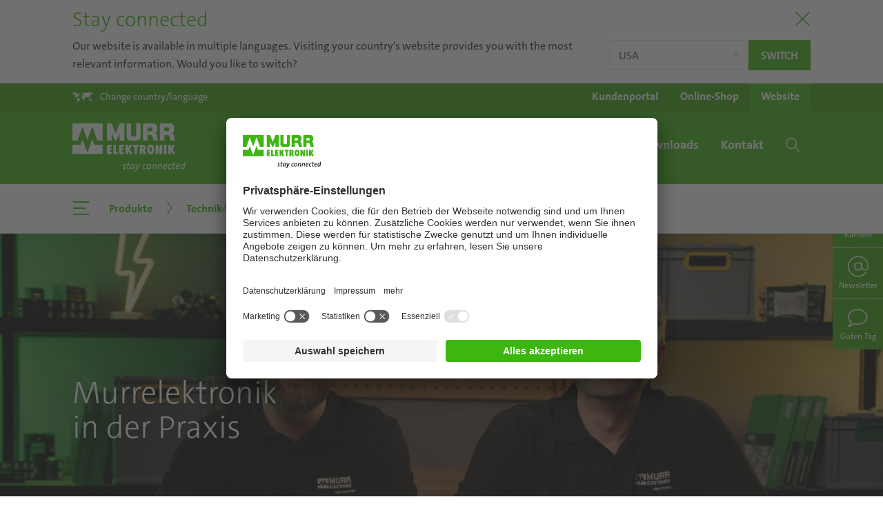

--- FILE ---
content_type: text/html; charset=utf-8
request_url: https://www.murrelektronik.at/at/produkte-branchen/produkte/murrelektronik-in-der-praxis/?utm_source=banner&utm_medium=techmasch&utm_campaign=technikvideos
body_size: 18496
content:
<!DOCTYPE html>
<html lang="de">
<head>
<meta charset="utf-8">
<!-- 
	Made by weber.digital (C) 2018

	This website is powered by TYPO3 - inspiring people to share!
	TYPO3 is a free open source Content Management Framework initially created by Kasper Skaarhoj and licensed under GNU/GPL.
	TYPO3 is copyright 1998-2026 of Kasper Skaarhoj. Extensions are copyright of their respective owners.
	Information and contribution at https://typo3.org/
-->
<base href="https://www.murrelektronik.at/">
<meta name="generator" content="TYPO3 CMS">
<meta name="robots" content="noindex,follow">
<meta name="twitter:card" content="summary">
<link rel="stylesheet" href="/typo3conf/ext/blog/Resources/Public/Css/A.frontend.min.css,q1740396066.pagespeed.cf.Lx2uYvDTic.css" media="all">
<link rel="stylesheet" href="/typo3conf/ext/wes_maps/Resources/Public/Css/A.bootstrap-treeview.css,q1632127814.pagespeed.cf.Fr0R3mwuDP.css" media="all">
<link rel="stylesheet" href="/typo3conf/ext/wes_maps/Resources/Public/Css/A.styles_frontend.css,q1678461926.pagespeed.cf.Ungdm5L0Eh.css" media="all">
<link rel="stylesheet" href="/typo3conf/ext/dpn_glossary/Resources/Public/Css/A.styles.css,q1740397281.pagespeed.cf.g4AeodRdJm.css" media="all">
<script src="/typo3temp/assets/js/4f678d187aafd7b1afc2f7a359d4b650.js?1746606921"></script>
<meta http-equiv="X-UA-Compatible" content="IE=edge">
<meta name="viewport" content="width=device-width, initial-scale=1.0, maximum-scale=1.0, user-scalable=no">
<link rel="apple-touch-icon" href="/fileadmin/images/xapple-touch-icon.png.pagespeed.ic.WPAzOtWSgr.webp">
<link rel="shortcut icon" href="/fileadmin/images/favicon.ico"> <link rel="preload" as="font" crossorigin type="font/woff2" href="/fileadmin/fonts/Fontawesome/fa-brands-400.woff2">
<link rel="preload" as="font" crossorigin type="font/woff2" href="/fileadmin/fonts/TheSans/TheSansC5-5_Plain.woff2">
<link rel="preload" as="font" crossorigin type="font/woff2" href="/fileadmin/fonts/TheSans/TheSansC5-3_Light.woff2">
<link rel="preload" as="font" crossorigin type="font/ttf" href="/fileadmin/fonts/Iconfont-Murrelektronik/iconfont-murrelektronik.ttf?4ofn1e">
<link rel="preload" as="font" crossorigin type="font/woff" href="/fileadmin/fonts/TheSans/TheSans_TT7_LP.woff">
<link rel="preload" as="font" crossorigin type="font/ttf" href="/fileadmin/fonts/Linearicons/Linearicons.ttf?iclkdd">
<link rel="stylesheet" href="/fileadmin/css/A.main.css.pagespeed.cf.XFEYMzv00r.css"><link rel="stylesheet" href="/fileadmin/css/A.languagelayer-styles.css.pagespeed.cf.UMuyaox-0P.css">
<link rel="alternate" hreflang="de-AT" href="https://www.murrelektronik.at/at/produkte-branchen/produkte/murrelektronik-in-der-praxis/">
<link rel="alternate" hreflang="cs-CZ" href="https://www.murrelektronik.cz/cz/produkty-a-prumyslova-odvetvi/produkty/murrelektronik-v-praxi/">
<link rel="alternate" hreflang="sl-SI" href="https://www.murrelektronik.si/si/izdelki-podrocja/izdelki-podrocja/murrelektronik-v-praksi/">
<link rel="alternate" hreflang="ro-RO" href="https://www.murrelektronik.ro/ro/produse-domenii/produse/murrelektronik-in-practica/">
<link rel="alternate" hreflang="hu-HU" href="https://www.murrelektronik.hu/hu/termekek-es-iparagak/termekek/a-murrelektronik-a-gyakorlatban/">
<link rel="alternate" hreflang="sk-SK" href="https://www.murrelektronik.sk/sk/produkty-a-priemyselne-odvetvia/produkty/murrelektronik-v-praxi/">
<link rel="alternate" hreflang="x-default" href="https://www.murrelektronik.at/at/produkte-branchen/produkte/murrelektronik-in-der-praxis/">
<script id="usercentrics-cmp" data-settings-id="MPwxoQzxP" src="https://app.usercentrics.eu/browser-ui/latest/loader.js" async></script> <!-- Google Tag Manager -->
<noscript><iframe src="//www.googletagmanager.com/ns.html?id=GTM-NTNX7B" height="0" width="0" style="display:none;visibility:hidden"></iframe></noscript>
<script>(function(w,d,s,l,i){w[l]=w[l]||[];w[l].push({'gtm.start':
            new Date().getTime(),event:'gtm.js'});var f=d.getElementsByTagName(s)[0],
            j=d.createElement(s),dl=l!='dataLayer'?'&l='+l:'';j.async=true;j.src=
            '//www.googletagmanager.com/gtm.js?id='+i+dl;f.parentNode.insertBefore(j,f);
            })(window,document,'script','dataLayer','GTM-NTNX7B');</script>
<!-- End Google Tag Manager --> <meta data-privacy-proxy-server="https://privacy-proxy-server.usercentrics.eu">
<script type="application/javascript" src="https://privacy-proxy.usercentrics.eu/latest/uc-block.bundle.js"></script> <script type="application/ld+json">
                {
                "@context": "https://schema.org",
                "@type": "Corporation",
                "name": "Murrelektronik GmbH",
                "url": "https://www.murrelektronik.at/at/",
                "logo": "https://www.murrelektronik.com/fileadmin/images/murrelektronik_logo-green-small.svg",
                "sameAs": [
                    "https://www.facebook.com/Murrelektronikworldwide",
                    "https://twitter.com/Murr_Austria",
                    "https://www.instagram.com/murrelektronik/",
                    "https://www.youtube.com/user/Murrelektronik/",
                    "https://www.linkedin.com/company/10133612/",
                    "https://de.wikipedia.org/wiki/Murrelektronik"
                ]
                }
                </script><title>Murrelektronik in der Praxis | Murrelektronik</title><!-- Matomo -->
<script type="text/javascript">
                        var _paq = _paq ? _paq : [];
                        /* tracker methods like "setCustomDimension" should be called before "trackPageView" */_paq.push(['disableCookies']);_paq.push(['trackPageView']);_paq.push(['enableLinkTracking']);_paq.push(['enableHeartBeatTimer']);(function() {
                            var u="//mtp.murrelektronik.com/";
                            _paq.push(['setTrackerUrl', u+'piwik.php']);
                            _paq.push(['setSiteId', 23]);
                            var d=document, g=d.createElement('script'), s=d.getElementsByTagName('script')[0];
                            g.type='text/javascript'; g.async=true; g.defer=true; g.src=u+'piwik.js'; s.parentNode.insertBefore(g,s);
                        })();
                    </script>
<noscript><p><img src="//mtp.murrelektronik.com/piwik.php?idsite=23&amp;rec=1" style="border:0" alt=""></p></noscript>
<!-- End Matomo Code --> <script type="text/javascript">
                    function matomoOptout() {
                        $.ajax({
                            url: '//mtp.murrelektronik.com/index.php?module=API&method=AjaxOptOut.doIgnore',
                            dataType: 'jsonp xml',
                            cache: false,
                            success: function() {
                                alert('Matomo wurde deaktiviert.');
                            },
                            error: function(xhr, textStatus) {
                                if (textStatus == 'parsererror' && xhr.status == 200) {
                                    // jQuery just threw a parse error, because it expected json, but got xml.
                                    // So just ignore it, because we can't do a jsonp request and expecting xml as response.
                                    alert('Matomo wurde deaktiviert.');
                                } else {
                                    alert('Beim Deaktivieren ist ein Fehler aufgetreten.');
                                    console.dir(arguments);
                                }
                            }
                        });
                    }
                </script>
</head>
<body class="hyphenate usercentricsCookieConsent">
<!-- pid:4824-L:6- --><div id="pageContainer" class="offcanvasContainer">
<div id="page">
<div id="headerContainer">
<div class="languageHeader" style="display:none">
<div class="container">
<div class="titleContainer">
<button type="button" class="btnClose" aria-label="Close"><span class="lnr lnr-cross"></span></button>
<div class="h2 title">
Stay connected
</div>
</div>
<div class="content">
<div class="text">
<button type="button" class="btnClose" aria-label="Close"><span class="lnr lnr-cross"></span></button>
Our website is available in multiple languages. Visiting your country's website provides you with the most relevant information. Would you like to switch?
</div>
<div class="buttons">
<select name="langSelect" class="custom-select">
<option value="https://www.murrinc.com?fromLang=1"> USA</option>
<option value="openLayer"> Choose country or region</option>
</select>
<a href="https://www.murrinc.com?fromLang=1" class="redirectToLang btn btn-primary btn-sm lang-redirect">
Switch
</a>
</div>
<button type="button" class="btnClose md" aria-label="Close"><span class="lnr lnr-cross"></span></button>
</div>
</div>
</div>
<header id="header" class="">
<div class="headerTop">
<div class="container">
<div class="langSelectionOpener">
<a href="#" data-toggle="langSelection" role="button">
<span class="icon icon-world-map"></span><span class="text d-none d-sm-inline">Change country/language</span><span class="text d-inline d-sm-none">Country /<br>Language</span>
</a>
</div>
<div class="shopWebsiteSelection"><ul class="d-flex"><li><a href="https://my.murrelektronik.com/hub/home" target="_blank" rel="noreferrer"><span class="d-none d-sm-inline">Kundenportal</span><span class="d-block d-sm-none">Kunden-<br>portal</span></a></li><li><a href="https://shop.murrelektronik.at" target="_blank" rel="noreferrer"><span class="d-none d-sm-inline">Online-Shop</span><span class="d-block d-sm-none">Online-<br>Shop</span></a></li><li class="active"><a href="/at/">Website</a></li></ul></div>
<div class="langSelection ">
<button type="button" class="closeBtn btn btn-link"><span class="icon icon-close"></span></button>
<div class="container">
<div class="continentSelection">
<div class="header h1">Choose your country</div>
<div class="d-flex">
<ul class="nav flex-column">
<li class="nav-item ">
<a href="#" class="nav-link" data-continent="America">America</a>
</li>
<li class="nav-item active">
<a href="#" class="nav-link" data-continent="Europe">Europe</a>
</li>
<li class="nav-item ">
<a href="#" class="nav-link" data-continent="AsiaPacific">Asia/Pacific</a>
</li>
<li class="nav-item ">
<a href="#" class="nav-link" data-continent="Africa">Africa</a>
</li>
<li>
<ul class="headquarters">
<li class="nav-item">Headquarters</li>
<li class="nav-item ">
<a href="https://www.murrelektronik.com/" class="nav-link">English version</a>
</li>
<li class="nav-item ">
<a href="https://www.murrelektronik.com/de/" class="nav-link">German version</a>
</li>
</ul>
</li>
</ul>
<img class="worldMap ml-auto" src="[data-uri]" data-src="fileadmin/images/500x296xlanguageSelection-worldmap.png.pagespeed.ic.UdwPwds7Fj.webp" width="500" height="296" alt="">
</div>
</div>
<div class="continent continent-America d-flex ">
<div class="left w-50">
<div class="backLink">
<button type="button" class="btn btn-link">
<span class="icon icon-chevron-left"></span>
America
</button>
</div>
<div class="d-flex">
<div class="w-33">
<div class="header">Subsidiaries</div>
<ul class="nav ">
<li class="nav-item ">
<a href="https://www.murrelektronik.com.br/" class="nav-link">Brazil</a>
</li>
<li class="nav-item ">
<a href="#" class="nav-link" data-continent="Canada">Canada</a>
</li>
<li class="nav-item ">
<a href="https://www.murrinc.com/" class="nav-link">USA</a>
</li>
</ul>
</div>
<div class="w-33">
<div class="header">Sales partner</div>
<ul class="nav salesPartner ">
<li class="nav-item ">
<a href="https://www.murrelektronik.com/contact/worldwide-agencies/?tx_wesaddresses_pi1[search]=1&amp;tx_wesaddresses_pi1[filter][country]=AR#worldwideAgencies" class="nav-link">Argentina</a>
</li>
<li class="nav-item ">
<a href="https://www.murrelektronik.com/contact/worldwide-agencies/?tx_wesaddresses_pi1[search]=1&amp;tx_wesaddresses_pi1[filter][country]=CL#worldwideAgencies" class="nav-link">Chile</a>
</li>
<li class="nav-item ">
<a href="https://www.murrelektronik.com/contact/worldwide-agencies/?tx_wesaddresses_pi1[search]=1&amp;tx_wesaddresses_pi1[filter][country]=CO#worldwideAgencies" class="nav-link">Colombia</a>
</li>
<li class="nav-item ">
<a href="https://www.murrelektronik.com/contact/worldwide-agencies/?tx_wesaddresses_pi1[search]=1&amp;tx_wesaddresses_pi1[filter][country]=MX#worldwideAgencies" class="nav-link">Mexico</a>
</li>
<li class="nav-item ">
<a href="https://www.murrelektronik.com/contact/worldwide-agencies/?tx_wesaddresses_pi1[search]=1&amp;tx_wesaddresses_pi1[filter][country]=PE#worldwideAgencies" class="nav-link">Peru</a>
</li>
</ul>
</div>
</div>
<ul class="headquarters nav">
<li class="nav-item">Headquarters</li>
<li class="nav-item ">
<a href="https://www.murrelektronik.com/" class="nav-link">English version</a>
</li>
<li class="nav-item ">
<a href="https://www.murrelektronik.com/de/" class="nav-link">German version</a>
</li>
</ul>
</div>
<div class="right w-50">
<img class="worldMap" src="[data-uri]" data-src="fileadmin/images/500x296xlanguageSelection-worldmap-america.png.pagespeed.ic.RpwGaxlmTa.webp" width="500" height="296" alt="">
</div>
</div>
<div class="continent continent-Europe d-flex activeLevel show">
<div class="left w-50">
<div class="backLink">
<button type="button" class="btn btn-link">
<span class="icon icon-chevron-left"></span>
Europe
</button>
</div>
<div class="d-flex">
<div class="w-100">
<div class="header">Subsidiaries</div>
<ul class="nav threeColumns">
<li class="nav-item active">
<a href="https://www.murrelektronik.at/" class="nav-link">Austria</a>
</li>
<li class="nav-item ">
<a href="#" class="nav-link" data-continent="BelgiumLuxembourg">Belgium/Luxembourg</a>
</li>
<li class="nav-item ">
<a href="https://www.murrelektronik.com/contact/worldwide-agencies/?tx_wesaddresses_pi1[search]=1&amp;tx_wesaddresses_pi1[filter][country]=BA#worldwideAgencies" class="nav-link">Bosnia and Herzegovina</a>
</li>
<li class="nav-item ">
<a href="https://www.murrelektronik.com/contact/worldwide-agencies/?tx_wesaddresses_pi1[search]=1&amp;tx_wesaddresses_pi1[filter][country]=BG#worldwideAgencies" class="nav-link">Bulgaria</a>
</li>
<li class="nav-item ">
<a href="https://www.murrelektronik.com/contact/worldwide-agencies/?tx_wesaddresses_pi1[search]=1&amp;tx_wesaddresses_pi1[filter][country]=HR#worldwideAgencies" class="nav-link">Croatia</a>
</li>
<li class="nav-item ">
<a href="https://www.murrelektronik.cz/" class="nav-link">Czech Republic</a>
</li>
<li class="nav-item ">
<a href="https://www.murrelektronik.dk/" class="nav-link">Denmark</a>
</li>
<li class="nav-item ">
<a href="https://www.murrelektronik.com/contact/murrelektronik-worldwide/?tx_wesaddresses_pi1[search]=1&amp;tx_wesaddresses_pi1[filter][country]=EE#worldwideAgencies" class="nav-link">Estonia</a>
</li>
<li class="nav-item ">
<a href="https://www.murrelektronik.fi/" class="nav-link">Finland</a>
</li>
<li class="nav-item ">
<a href="https://www.murrelektronik.fr/" class="nav-link">France</a>
</li>
<li class="nav-item ">
<a href="#" class="nav-link" data-continent="Germany">Germany</a>
</li>
<li class="nav-item ">
<a href="https://www.murrelektronik.uk/" class="nav-link">Great Britain</a>
</li>
<li class="nav-item ">
<a href="https://www.murrelektronik.hu/" class="nav-link">Hungary</a>
</li>
<li class="nav-item ">
<a href="https://www.murrelektronik.com/contact/worldwide-agencies/?tx_wesaddresses_pi1[search]=1&amp;tx_wesaddresses_pi1[filter][country]=IS#worldwideAgencies" class="nav-link">Iceland</a>
</li>
<li class="nav-item ">
<a href="https://www.murrelektronik.it/" class="nav-link">Italy</a>
</li>
<li class="nav-item ">
<a href="https://www.murrelektronik.com/contact/murrelektronik-worldwide/?tx_wesaddresses_pi1[search]=1&amp;tx_wesaddresses_pi1[filter][country]=LV#worldwideAgencies" class="nav-link">Latvia</a>
</li>
<li class="nav-item ">
<a href="https://www.murrelektronik.com/contact/worldwide-agencies/?tx_wesaddresses_pi1[search]=1&amp;tx_wesaddresses_pi1[filter][country]=LT#worldwideAgencies" class="nav-link">Lithuania</a>
</li>
<li class="nav-item ">
<a href="https://www.murrelektronik.nl/" class="nav-link">Netherlands</a>
</li>
<li class="nav-item ">
<a href="https://www.murrelektronik.no/" class="nav-link">Norway</a>
</li>
<li class="nav-item ">
<a href="https://www.murrelektronik.pl/" class="nav-link">Poland</a>
</li>
<li class="nav-item ">
<a href="https://www.murrelektronik.pt/" class="nav-link">Portugal</a>
</li>
<li class="nav-item ">
<a href="https://www.murrelektronik.ro/" class="nav-link">Romania</a>
</li>
<li class="nav-item ">
<a href="https://www.murrelektronik.com/contact/worldwide-agencies/?tx_wesaddresses_pi1[search]=1&amp;tx_wesaddresses_pi1[filter][country]=RS#worldwideAgencies" class="nav-link">Serbia</a>
</li>
<li class="nav-item ">
<a href="https://www.murrelektronik.sk/" class="nav-link">Slovakia</a>
</li>
<li class="nav-item ">
<a href="https://www.murrelektronik.si/" class="nav-link">Slovenia</a>
</li>
<li class="nav-item ">
<a href="https://www.murrelektronik.es/" class="nav-link">Spain</a>
</li>
<li class="nav-item ">
<a href="https://www.murrelektronik.se/" class="nav-link">Sweden</a>
</li>
<li class="nav-item ">
<a href="#" class="nav-link" data-continent="Switzerland">Switzerland</a>
</li>
<li class="nav-item ">
<a href="https://www.murrelektronik.com.tr/" class="nav-link">Turkey</a>
</li>
<li class="nav-item ">
<a href="https://www.murrelektronik.com/contact/worldwide-agencies/?tx_wesaddresses_pi1[search]=1&amp;tx_wesaddresses_pi1[filter][country]=UA#worldwideAgencies" class="nav-link">Ukraine</a>
</li>
</ul>
</div>
</div>
<ul class="headquarters nav">
<li class="nav-item">Headquarters</li>
<li class="nav-item ">
<a href="https://www.murrelektronik.com/" class="nav-link">English version</a>
</li>
<li class="nav-item ">
<a href="https://www.murrelektronik.com/de/" class="nav-link">German version</a>
</li>
</ul>
</div>
<div class="right w-50">
<img class="worldMap" src="[data-uri]" data-src="fileadmin/images/500x296xlanguageSelection-worldmap-europe.png.pagespeed.ic._HaoOJHms9.webp" width="500" height="296" alt="">
</div>
</div>
<div class="continent continent-AsiaPacific d-flex ">
<div class="left w-50">
<div class="backLink">
<button type="button" class="btn btn-link">
<span class="icon icon-chevron-left"></span>
Asia/Pacific
</button>
</div>
<div class="d-flex">
<div class="w-33">
<div class="header">Subsidiaries</div>
<ul class="nav ">
<li class="nav-item ">
<a href="https://www.murrelektronik.com.cn/" class="nav-link">China</a>
</li>
<li class="nav-item ">
<a href="https://www.murrelektronik.in/" class="nav-link">India</a>
</li>
<li class="nav-item ">
<a href="https://www.murrelektronik.jp/" class="nav-link">Japan</a>
</li>
<li class="nav-item ">
<a href="https://www.murrelektronik.sg/" class="nav-link">Singapore</a>
</li>
<li class="nav-item ">
<a href="https://www.murrelektronik.kr/" class="nav-link">South Korea</a>
</li>
</ul>
</div>
<div class="w-66">
<div class="header">Sales partner</div>
<ul class="nav salesPartner twoColumns">
<li class="nav-item ">
<a href="https://www.murrelektronik.com/contact/worldwide-agencies/?tx_wesaddresses_pi1[search]=1&amp;tx_wesaddresses_pi1[filter][country]=AU#worldwideAgencies" class="nav-link">Australia</a>
</li>
<li class="nav-item ">
<a href="https://www.murrelektronik.com/contact/worldwide-agencies/?tx_wesaddresses_pi1[search]=1&amp;tx_wesaddresses_pi1[filter][country]=ID#worldwideAgencies" class="nav-link">Indonesia</a>
</li>
<li class="nav-item ">
<a href="https://www.murrelektronik.com/contact/worldwide-agencies/?tx_wesaddresses_pi1[search]=1&amp;tx_wesaddresses_pi1[filter][country]=IL#worldwideAgencies" class="nav-link">Israel</a>
</li>
<li class="nav-item ">
<a href="https://www.murrelektronik.com/contact/worldwide-agencies/?tx_wesaddresses_pi1[search]=1&amp;tx_wesaddresses_pi1[filter][country]=LB#worldwideAgencies" class="nav-link">Lebanon</a>
</li>
<li class="nav-item ">
<a href="https://www.murrelektronik.com/contact/worldwide-agencies/?tx_wesaddresses_pi1[search]=1&amp;tx_wesaddresses_pi1[filter][country]=MY#worldwideAgencies" class="nav-link">Malaysia</a>
</li>
<li class="nav-item ">
<a href="https://www.murrelektronik.com/contact/worldwide-agencies/?tx_wesaddresses_pi1[search]=1&amp;tx_wesaddresses_pi1[filter][country]=PK#worldwideAgencies" class="nav-link">Pakistan</a>
</li>
<li class="nav-item ">
<a href="https://www.murrelektronik.com/contact/worldwide-agencies/?tx_wesaddresses_pi1[search]=1&amp;tx_wesaddresses_pi1[filter][country]=PH#worldwideAgencies" class="nav-link">Philippines</a>
</li>
<li class="nav-item ">
<a href="https://www.murrelektronik.com/contact/worldwide-agencies/?tx_wesaddresses_pi1[search]=1&amp;tx_wesaddresses_pi1[filter][country]=LK#worldwideAgencies" class="nav-link">Sri Lanka</a>
</li>
<li class="nav-item ">
<a href="https://www.murrelektronik.com/contact/worldwide-agencies/?tx_wesaddresses_pi1[search]=1&amp;tx_wesaddresses_pi1[filter][country]=TW#worldwideAgencies" class="nav-link">Taiwan</a>
</li>
<li class="nav-item ">
<a href="https://www.murrelektronik.com/contact/worldwide-agencies/?tx_wesaddresses_pi1[search]=1&amp;tx_wesaddresses_pi1[filter][country]=TH#worldwideAgencies" class="nav-link">Thailand</a>
</li>
<li class="nav-item ">
<a href="https://www.murrelektronik.com/contact/worldwide-agencies/?tx_wesaddresses_pi1[search]=1&amp;tx_wesaddresses_pi1[filter][country]=AE#worldwideAgencies" class="nav-link">United Arab Emirates</a>
</li>
<li class="nav-item ">
<a href="https://www.murrelektronik.com/contact/worldwide-agencies/?tx_wesaddresses_pi1[search]=1&amp;tx_wesaddresses_pi1[filter][country]=VN#worldwideAgencies" class="nav-link">Vietnam</a>
</li>
</ul>
</div>
</div>
<ul class="headquarters nav">
<li class="nav-item">Headquarters</li>
<li class="nav-item ">
<a href="https://www.murrelektronik.com/" class="nav-link">English version</a>
</li>
<li class="nav-item ">
<a href="https://www.murrelektronik.com/de/" class="nav-link">German version</a>
</li>
</ul>
</div>
<div class="right w-50">
<img class="worldMap" src="[data-uri]" data-src="fileadmin/images/500x296xlanguageSelection-worldmap-asia.png.pagespeed.ic.0yyMM2wT1v.webp" width="500" height="296" alt="">
</div>
</div>
<div class="continent continent-Africa d-flex ">
<div class="left w-50">
<div class="backLink">
<button type="button" class="btn btn-link">
<span class="icon icon-chevron-left"></span>
Africa
</button>
</div>
<div class="d-flex">
<div class="w-100">
<div class="header">Sales partner</div>
<ul class="nav salesPartner ">
<li class="nav-item ">
<a href="https://www.murrelektronik.com/contact/worldwide-agencies/?tx_wesaddresses_pi1[search]=1&amp;tx_wesaddresses_pi1[filter][country]=KE#worldwideAgencies" class="nav-link">Kenya</a>
</li>
<li class="nav-item ">
<a href="https://www.murrelektronik.com/contact/worldwide-agencies/?tx_wesaddresses_pi1[search]=1&amp;tx_wesaddresses_pi1[filter][country]=ZA#worldwideAgencies" class="nav-link">South Africa</a>
</li>
</ul>
</div>
</div>
<ul class="headquarters nav">
<li class="nav-item">Headquarters</li>
<li class="nav-item ">
<a href="https://www.murrelektronik.com/" class="nav-link">English version</a>
</li>
<li class="nav-item ">
<a href="https://www.murrelektronik.com/de/" class="nav-link">German version</a>
</li>
</ul>
</div>
<div class="right w-50">
<img class="worldMap" src="[data-uri]" data-src="fileadmin/images/500x296xlanguageSelection-worldmap-africa.png.pagespeed.ic.TtEFCqD00L.webp" width="500" height="296" alt="">
</div>
</div>
<div class="continent continent-Canada d-flex ">
<div class="left w-50">
<div class="backLink">
<button type="button" class="btn btn-link">
<span class="icon icon-chevron-left"></span>
Canada
</button>
</div>
<div class="d-flex">
<div class="w-100">
<div class="header">Language</div>
<ul class="nav">
<li class="nav-item d-flex ">
<a href="https://www.murr.ca/" class="nav-link">English version</a>
</li>
<li class="nav-item d-flex ">
<a href="https://www.murr.ca/ca-fr/" class="nav-link">French version</a>
</li>
</ul>
<ul class="headquarters nav">
<li class="nav-item">Headquarters</li>
<li class="nav-item ">
<a href="https://www.murrelektronik.com/" class="nav-link">English version</a>
</li>
<li class="nav-item ">
<a href="https://www.murrelektronik.com/de/" class="nav-link">German version</a>
</li>
</ul>
</div>
</div>
</div>
</div>
<div class="continent continent-BelgiumLuxembourg d-flex ">
<div class="left w-50">
<div class="backLink">
<button type="button" class="btn btn-link">
<span class="icon icon-chevron-left"></span>
Belgium/Luxembourg
</button>
</div>
<div class="d-flex">
<div class="w-100">
<div class="header">Language</div>
<ul class="nav">
<li class="nav-item d-flex ">
<a href="https://www.murrelektronik.be/be-nl/" class="nav-link">Dutch version</a>
</li>
<li class="nav-item d-flex ">
<a href="https://www.murrelektronik.be/be-fr/" class="nav-link">French version</a>
</li>
</ul>
<ul class="headquarters nav">
<li class="nav-item">Headquarters</li>
<li class="nav-item ">
<a href="https://www.murrelektronik.com/" class="nav-link">English version</a>
</li>
<li class="nav-item ">
<a href="https://www.murrelektronik.com/de/" class="nav-link">German version</a>
</li>
</ul>
</div>
</div>
</div>
</div>
<div class="continent continent-Germany d-flex ">
<div class="left w-50">
<div class="backLink">
<button type="button" class="btn btn-link">
<span class="icon icon-chevron-left"></span>
Germany
</button>
</div>
<div class="d-flex">
<div class="w-100">
<div class="header">Language</div>
<ul class="nav">
<li class="nav-item d-flex ">
<a href="https://www.murrelektronik.com/" class="nav-link">English version</a>
</li>
<li class="nav-item d-flex ">
<a href="https://www.murrelektronik.com/de/" class="nav-link">German version</a>
</li>
</ul>
</div>
</div>
</div>
</div>
<div class="continent continent-Switzerland d-flex ">
<div class="left w-50">
<div class="backLink">
<button type="button" class="btn btn-link">
<span class="icon icon-chevron-left"></span>
Switzerland
</button>
</div>
<div class="d-flex">
<div class="w-100">
<div class="header">Language</div>
<ul class="nav">
<li class="nav-item d-flex ">
<a href="https://www.murrelektronik.ch/ch-de/" class="nav-link">German version</a>
</li>
<li class="nav-item d-flex ">
<a href="https://www.murrelektronik.ch/ch-fr/" class="nav-link">French version</a>
</li>
<li class="nav-item d-flex ">
<a href="https://www.murrelektronik.ch/ch-it/" class="nav-link">Italian version</a>
</li>
</ul>
<ul class="headquarters nav">
<li class="nav-item">Headquarters</li>
<li class="nav-item ">
<a href="https://www.murrelektronik.com/" class="nav-link">English version</a>
</li>
<li class="nav-item ">
<a href="https://www.murrelektronik.com/de/" class="nav-link">German version</a>
</li>
</ul>
</div>
</div>
</div>
</div>
</div>
</div>
</div>
</div>
<nav class="navbar navbar-expand-lg bg-primary">
<div class="container">
<a href="/at/" class="navbar-brand"><img src="/fileadmin/images/xmurrelektronik_logo.png.pagespeed.ic.3rbsyXELOE.webp" class="d-none d-lg-block logoBig" alt="Murrelektronik Logo" data-pagespeed-no-defer width="328" height="139"><img src="[data-uri]" class="logoSmall" alt="Murrelektronik Logo" data-pagespeed-no-defer></a>
<button class="mobileSearchToggle btn btn-link d-lg-none ml-auto" type="button" data-toggle="offcanvas" data-offcanvas="#mobileSearchContainer" data-offcanvas-container="#pageContainer" aria-expanded="false">
<span class="icon-search"></span>
<span class="cross"></span>
</button>
<button class="mobileNavToggle btn btn-link d-lg-none" type="button" data-toggle="offcanvas" data-offcanvas="#mobileNavigationContainer" data-offcanvas-container="#pageContainer" aria-expanded="false">
<span class="menuIcon">
<span></span>
<span></span>
<span></span>
</span>
<span class="menuText">Menü</span>
<span class="cross">
<span></span>
<span></span>
</span>
</button>
<ul class="navbar-nav ml-auto d-none d-lg-flex"><li class="nav-item dropdown dropdown-slide"><a href="/at/highlights/mvk-fusion/" class="nav-link dropdown-toggle" role="button" data-toggle="dropdown"><span>Highlights</span></a><div class="dropdown-menu">
<ul class="nav flex-column">
<li class="closeBtnLi">
<button class="closeBtn btn btn-link" type="button" data-dismiss="dropdown">
<span class="icon icon-close"></span>
</button>
</li><li class="nav-item"><a href="/at/highlights/mvk-fusion/" class="nav-link">MVK Fusion</a></li><li class="nav-item"><a href="/at/highlights/io-link/" class="nav-link">IO-Link</a></li><li class="nav-item"><a href="/at/highlights/cube67/" class="nav-link">Cube67</a></li><li class="nav-item"><a href="/at/highlights/power-steckverbinder/" class="nav-link">Power-Steckverbinder</a></li><li class="nav-item"><a href="/at/highlights/netzwerktechnologie/" class="nav-link">Netzwerktechnologie</a></li><li class="nav-item"><a href="/at/highlights/systemtechnik/" class="nav-link">Systemtechnik</a></li><li class="nav-item"><a href="/at/highlights/vario-x/" class="nav-link">Vario-X</a></li><li class="nav-item"><a href="/at/highlights/vision-installationsloesungen/" class="nav-link">Vision-Installationslösungen</a></li><li class="nav-item"><a href="/at/highlights/digital-transformation/" class="nav-link">Digital Transformation</a></li><li class="nav-item"><a href="/at/highlights/mq15-power-steckverbinder/" class="nav-link">MQ15 Power-Steckverbinder</a></li><li class="nav-item"><a href="/at/highlights/connectivity-heroes/" class="nav-link">Connectivity Heroes</a></li><li class="nav-item"><a href="/at/highlights/ukonn-x/" class="nav-link">uKonn-X</a></li></ul>
</div></li><li class="nav-item dropdown dropdown-slide"><a href="/at/unternehmen/unternehmens-news/" class="nav-link dropdown-toggle" role="button" data-toggle="dropdown"><span>Unternehmen</span></a><div class="dropdown-menu">
<ul class="nav flex-column">
<li class="closeBtnLi">
<button class="closeBtn btn btn-link" type="button" data-dismiss="dropdown">
<span class="icon icon-close"></span>
</button>
</li><li class="nav-item"><a href="/at/unternehmen/unternehmens-news/" class="nav-link">Unternehmens-News</a></li><li class="nav-item hasChildren"><a href="/at/unternehmen/messen-events/messetermine/" class="nav-link">Messen & Events</a><ul class="nav flex-column"><li class="nav-item"><a href="/at/unternehmen/messen-events/messetermine/" class="nav-link">Messetermine</a></li><li class="nav-item"><a href="/at/unternehmen/messen-events/smart/" class="nav-link">SMART Automation Austria</a></li></ul></li><li class="nav-item hasChildren"><a href="/at/unternehmen/murrelektronik/murrelektronik-in-oesterreich/" class="nav-link">Murrelektronik</a><ul class="nav flex-column"><li class="nav-item"><a href="/at/unternehmen/murrelektronik/50-jahre-murrelektronik/" class="nav-link">50 Jahre Murrelektronik</a></li><li class="nav-item"><a href="/at/unternehmen/murrelektronik/murrelektronik-in-oesterreich/" class="nav-link">Murrelektronik in Österreich</a></li><li class="nav-item"><a href="/at/unternehmen/murrelektronik/die-murrelektronik-gruppe/" class="nav-link">Die Murrelektronik-Gruppe</a></li><li class="nav-item"><a href="/at/unternehmen/murrelektronik/philosophie-leitbild/" class="nav-link">Philosophie & Leitbild</a></li><li class="nav-item"><a href="/at/unternehmen/murrelektronik/produktion-qualitaet/" class="nav-link">Produktion & Qualität</a></li><li class="nav-item"><a href="/at/unternehmen/murrelektronik/next-level-solutions/" class="nav-link">Next Level Solutions</a></li><li class="nav-item"><a href="/at/unternehmen/murrelektronik/historie/" class="nav-link">Historie</a></li><li class="nav-item"><a href="/at/unternehmen/murrelektronik/soziales-engagement/" class="nav-link">Soziales Engagement</a></li></ul></li><li class="nav-item hasChildren"><a href="/at/unternehmen/karriere/wir-als-arbeitgeber/" class="nav-link">Karriere</a><ul class="nav flex-column"><li class="nav-item"><a href="/at/unternehmen/karriere/wir-als-arbeitgeber/" class="nav-link">Wir als Arbeitgeber</a></li><li class="nav-item"><a href="/at/unternehmen/karriere/arbeiten-mit-perspektive/" class="nav-link">Arbeiten mit Perspektive</a></li><li class="nav-item"><a href="/at/unternehmen/karriere/murrelektronik-insights/" class="nav-link">Murrelektronik Insights</a></li><li class="nav-item"><a href="/at/unternehmen/karriere/stellenangebote/" class="nav-link">Stellenangebote</a></li><li class="nav-item"><a href="/at/unternehmen/karriere/haeufige-fragen/" class="nav-link">Häufige Fragen</a></li></ul></li><li class="nav-item hasChildren"><a href="/at/unternehmen/pressebereich/pressemitteilungen/" class="nav-link">Pressebereich</a><ul class="nav flex-column"><li class="nav-item"><a href="/at/unternehmen/pressebereich/pressemitteilungen/" class="nav-link">Pressemitteilungen</a></li></ul></li></ul>
</div></li><li class="nav-item dropdown dropdown-slide active"><a href="/at/produkte-branchen/produkt-news/" class="nav-link dropdown-toggle" role="button" data-toggle="dropdown"><span>Produkte & Branchen</span></a><div class="dropdown-menu">
<ul class="nav flex-column">
<li class="closeBtnLi">
<button class="closeBtn btn btn-link" type="button" data-dismiss="dropdown">
<span class="icon icon-close"></span>
</button>
</li><li class="nav-item"><a href="/at/produkte-branchen/produkt-news/" class="nav-link">Produkt-News</a></li><li class="nav-item active hasChildren"><a href="/at/produkte-branchen/produkte/uebersicht/" class="nav-link">Produkte</a><ul class="nav flex-column"><li class="nav-item"><a href="/at/produkte-branchen/produkte/uebersicht/" class="nav-link">Übersicht</a></li><li class="nav-item"><a href="/at/produkte-branchen/produkte/elektronik-im-schaltschrank/" class="nav-link">Elektronik im Schaltschrank</a></li><li class="nav-item"><a href="/at/produkte-branchen/produkte/schnittstellen/" class="nav-link">Schnittstellen</a></li><li class="nav-item"><a href="/at/produkte-branchen/produkte/io-systeme/" class="nav-link">I/O-Systeme</a></li><li class="nav-item"><a href="/at/produkte-branchen/produkte/connectivity/" class="nav-link">Connectivity</a></li><li class="nav-item active"><a href="/at/produkte-branchen/produkte/murrelektronik-in-der-praxis/" class="nav-link">Technik-Videos</a></li></ul></li><li class="nav-item hasChildren"><a href="/at/produkte-branchen/branchen/ueberblick/" class="nav-link">Branchen</a><ul class="nav flex-column"><li class="nav-item"><a href="/at/produkte-branchen/branchen/ueberblick/" class="nav-link">Überblick</a></li><li class="nav-item"><a href="/at/produkte-branchen/branchen/automotive/" class="nav-link">Automotive</a></li><li class="nav-item"><a href="/at/produkte-branchen/branchen/food-beverage/" class="nav-link">Food & Beverage</a></li><li class="nav-item"><a href="/at/produkte-branchen/branchen/intralogistics/" class="nav-link">Intralogistik</a></li><li class="nav-item"><a href="/at/produkte-branchen/branchen/mobile-applications/" class="nav-link">Mobile Applications</a></li><li class="nav-item"><a href="/at/produkte-branchen/branchen/robotik/" class="nav-link">Robotik</a></li><li class="nav-item"><a href="/at/produkte-branchen/branchen/werkzeugmaschinen/" class="nav-link">Werkzeugmaschinen</a></li><li class="nav-item hasChildren"><a href="/at/produkte-branchen/branchen/erneuerbare-energien/" class="nav-link">Erneuerbare Energien</a></li></ul></li></ul>
</div></li><li class="nav-item dropdown dropdown-slide"><a href="/at/downloads/prospekte/" class="nav-link dropdown-toggle" role="button" data-toggle="dropdown"><span>Downloads</span></a><div class="dropdown-menu">
<ul class="nav flex-column">
<li class="closeBtnLi">
<button class="closeBtn btn btn-link" type="button" data-dismiss="dropdown">
<span class="icon icon-close"></span>
</button>
</li><li class="nav-item"><a href="/at/downloads/prospekte/" class="nav-link">Prospekte</a></li><li class="nav-item"><a href="/at/downloads/hauptkatalog/" class="nav-link">Hauptkatalog</a></li><li class="nav-item hasChildren"><a href="/at/downloads/weitere-unterlagen/freigabelisten-fuer-projekte/" class="nav-link">Weitere Unterlagen</a><ul class="nav flex-column"><li class="nav-item"><a href="/at/downloads/weitere-unterlagen/freigabelisten-fuer-projekte/" class="nav-link">Freigabelisten für Projekte</a></li><li class="nav-item"><a href="/at/downloads/weitere-unterlagen/akkreditierungsunterlagen/" class="nav-link">Akkreditierungsunterlagen</a></li><li class="nav-item"><a href="/at/downloads/weitere-unterlagen/integriertes-managementsystem/" class="nav-link">Integriertes Managementsystem (Zertifikate)</a></li><li class="nav-item"><a href="/at/downloads/weitere-unterlagen/umweltinformationen/" class="nav-link">Umweltinformationen</a></li><li class="nav-item"><a href="/at/downloads/weitere-unterlagen/whitepaper/" class="nav-link">Whitepaper</a></li><li class="nav-item"><a href="/at/downloads/weitere-unterlagen/rechtliche-dokumente/" class="nav-link">Rechtliche Dokumente</a></li></ul></li></ul>
</div></li><li class="nav-item dropdown dropdown-slide"><a href="/at/kontakt/adresse-kontakt/" class="nav-link dropdown-toggle" role="button" data-toggle="dropdown"><span>Kontakt</span></a><div class="dropdown-menu">
<ul class="nav flex-column">
<li class="closeBtnLi">
<button class="closeBtn btn btn-link" type="button" data-dismiss="dropdown">
<span class="icon icon-close"></span>
</button>
</li><li class="nav-item"><a href="/at/kontakt/adresse-kontakt/" class="nav-link">Adresse & Kontakt</a></li><li class="nav-item"><a href="/at/kontakt/pro-partner/" class="nav-link">Pro Partner</a></li><li class="nav-item"><a href="/at/kontakt/murrelektronik-weltweit/" class="nav-link">Murrelektronik weltweit</a></li><li class="nav-item"><a href="/at/kontakt/newsletter-anmeldung/" class="nav-link">Newsletter-Anmeldung</a></li><li class="nav-item"><a href="/at/kontakt/psirt/" class="nav-link">PSIRT</a></li></ul>
</div></li><li class="nav-item dropdown dropdown-slide search">
<a href="#" class="nav-link dropdown-toggle" role="button" data-toggle="dropdown"><span><span class="icon icon-search"></span></span></a>
<div class="dropdown-menu">
<div class="container d-flex align-items-center">
<form class="d-flex flex-wrap w-100 noMaxWidth" enctype="multipart/form-data" action="https://shop.murrelektronik.at/index.php" method="get" onsubmit="if (window.open('about:blank', 'newWindow')) this.target = 'newWindow'" autocomplete="off">
<div class="d-none">
<input type="hidden" name="lang" value="0">
<input type="hidden" name="cl" value="search">
</div>
<input class="searchInput flex-grow-1" type="text" value="" name="searchparam" placeholder="Produkt suchen">
<button class="submitBtn btn btn-link" type="submit"><span class="icon icon-search"></span></button>
<button class="closeBtn btn btn-link" type="button" data-dismiss="dropdown"><span class="icon icon-close"></span></button>
<div class="suggestionsContainer"></div>
</form>
</div>
</div>
</li></ul>
</div>
</nav>
</header>
</div>
<div id="rootlineContainerWrap">
<div id="rootlineContainer" class="affix-top">
<div id="rootline"><ol class="nav d-none d-lg-flex"><li class="nav-item">
<div class="dropdown dropdown-slide d-none d-lg-block"><button class="btn btn-link dropdown-toggle" type="button" data-toggle="dropdown">
<span class="menuIcon">
<span></span>
<span></span>
<span></span>
</span>
<span class="cross"></span>
<span class="rootlineTopLevel">
Produkte
</span>
</button><div class="dropdown-menu">
<ul class="nav flex-column">
<li class="closeBtnLi">
<button class="closeBtn btn btn-link" type="button" data-dismiss="dropdown">
<span class="icon icon-close"></span>
</button>
</li><li class="nav-item"><a href="/at/produkte-branchen/produkt-news/" class="nav-link">Produkt-News</a></li><li class="nav-item active hasChildren"><a href="/at/produkte-branchen/produkte/uebersicht/" class="nav-link">Produkte</a><ul class="nav flex-column"><li class="nav-item"><a href="/at/produkte-branchen/produkte/uebersicht/" class="nav-link">Übersicht</a></li><li class="nav-item"><a href="/at/produkte-branchen/produkte/elektronik-im-schaltschrank/" class="nav-link">Elektronik im Schaltschrank</a></li><li class="nav-item"><a href="/at/produkte-branchen/produkte/schnittstellen/" class="nav-link">Schnittstellen</a></li><li class="nav-item"><a href="/at/produkte-branchen/produkte/io-systeme/" class="nav-link">I/O-Systeme</a></li><li class="nav-item"><a href="/at/produkte-branchen/produkte/connectivity/" class="nav-link">Connectivity</a></li><li class="nav-item active"><a href="/at/produkte-branchen/produkte/murrelektronik-in-der-praxis/" class="nav-link">Technik-Videos</a></li></ul></li><li class="nav-item hasChildren"><a href="/at/produkte-branchen/branchen/ueberblick/" class="nav-link">Branchen</a><ul class="nav flex-column"><li class="nav-item"><a href="/at/produkte-branchen/branchen/ueberblick/" class="nav-link">Überblick</a></li><li class="nav-item"><a href="/at/produkte-branchen/branchen/automotive/" class="nav-link">Automotive</a></li><li class="nav-item"><a href="/at/produkte-branchen/branchen/food-beverage/" class="nav-link">Food & Beverage</a></li><li class="nav-item"><a href="/at/produkte-branchen/branchen/intralogistics/" class="nav-link">Intralogistik</a></li><li class="nav-item"><a href="/at/produkte-branchen/branchen/mobile-applications/" class="nav-link">Mobile Applications</a></li><li class="nav-item"><a href="/at/produkte-branchen/branchen/robotik/" class="nav-link">Robotik</a></li><li class="nav-item"><a href="/at/produkte-branchen/branchen/werkzeugmaschinen/" class="nav-link">Werkzeugmaschinen</a></li><li class="nav-item hasChildren"><a href="/at/produkte-branchen/branchen/erneuerbare-energien/" class="nav-link">Erneuerbare Energien</a></li></ul></li></ul>
</div></div>
</li><li class="nav-item dropdown dropdown-slide"><a href="/at/produkte-branchen/produkte/murrelektronik-in-der-praxis/" class="nav-link dropdown-toggle" data-toggle="dropdown" aria-expanded="false">Technik-Videos</a><div class="dropdown-menu">
<ul class="nav flex-column level3">
<li class="closeBtnLi">
<button class="closeBtn btn btn-link" type="button" data-dismiss="dropdown">
<span class="icon icon-close"></span>
</button>
</li><li class="nav-item"><a href="/at/produkte-branchen/produkte/uebersicht/" class="nav-link">Übersicht</a></li><li class="nav-item"><a href="/at/produkte-branchen/produkte/elektronik-im-schaltschrank/" class="nav-link">Elektronik im Schaltschrank</a></li><li class="nav-item"><a href="/at/produkte-branchen/produkte/schnittstellen/" class="nav-link">Schnittstellen</a></li><li class="nav-item"><a href="/at/produkte-branchen/produkte/io-systeme/" class="nav-link">I/O-Systeme</a></li><li class="nav-item"><a href="/at/produkte-branchen/produkte/connectivity/" class="nav-link">Connectivity</a></li><li class="nav-item active"><a href="/at/produkte-branchen/produkte/murrelektronik-in-der-praxis/" class="nav-link">Technik-Videos</a></li></ul>
</div></li></ol><a href="/at/produkte-branchen/produkte/uebersicht/" class="backLink btn btn-link d-lg-none"><span class="icon icon-chevron-left"></span>Übersicht</a></div>
</div>
</div>
<div id="contentContainer" class="offcanvasCounterpart">
<div id="content">
<div class="stageContainer fullWidthElement">
<div class="stage ">
<div class="img">
<picture><source media="(min-width: 992px)" srcset="/fileadmin/_processed_/3/5/csm_MURRELEKTRONIK_Redl-Ullrich_22.09.2022_d98acaef72.jpg 1600w,/fileadmin/_processed_/3/5/csm_MURRELEKTRONIK_Redl-Ullrich_22.09.2022_9717a9d082.jpg 3200w" sizes="100vw"><source media="(max-width: 991px) and (min-width: 768px)" srcset="/fileadmin/_processed_/3/5/csm_MURRELEKTRONIK_Redl-Ullrich_22.09.2022_0706b588e4.jpg 991w,/fileadmin/_processed_/3/5/csm_MURRELEKTRONIK_Redl-Ullrich_22.09.2022_2486749b52.jpg 1982w" sizes="100vw"><source media="(max-width: 767px)" srcset="/fileadmin/_processed_/3/5/csm_MURRELEKTRONIK_Redl-Ullrich_22.09.2022_0db25c5609.jpg 767w,/fileadmin/_processed_/3/5/csm_MURRELEKTRONIK_Redl-Ullrich_22.09.2022_90fbe84c21.jpg 1534w" sizes="100vw"><img src="/fileadmin/_processed_/3/5/csm_MURRELEKTRONIK_Redl-Ullrich_22.09.2022_9717a9d082.jpg" class="backgroundSrcsetImage" alt=""></picture>
</div>
<div class="textContainer text-white">
<div class="text">
<h1 class="headline">Murrelektronik <br>in der Praxis</h1>
</div>
</div>
</div>
</div>
<div id="c39823" class="contentElementContainer cObjText"><h2 class="">
Kurz, knackig und informativ
</h2><p class="bodytext lead">Unsere Technik-Experten geben einen Einblick in die Murrelektronik Produktwelt und verraten Tipps und Tricks zur Verwendung in der Praxis. Kurz, knackig und informativ.</p></div>
<div id="c39817" class="contentElementContainer">
<script>
        addCSSInclude('fileadmin/css/callout-box-styles.css','callout-box-styles');
    </script>
<div class="calloutBox">
<div class="iconContainer">
<span class="icon lnr lnr-text-align-left"></span>
</div>
<div class="textContainer">
<p class="bodytext">Wir haben viele Untertitel für Sie eingebaut</p>
</div>
</div>
</div>
<div id="c43492" class="contentElementContainer cObjText"><h2 class="">
Neu für Sie produziert
</h2></div>
<div id="c43460" class="twoColumnsImageWithTextAndShowMoreLink contentElementContainer left ">
<script>
        addCSSInclude('fileadmin/css/video-js-styles.css','video-js-styles');
        addCSSInclude('fileadmin/css/video-modal-styles.css','video-modal-styles');
        addCSSInclude('fileadmin/css/two-column-text-with-image-and-show-more-link-styles.css','two-column-text-with-image-and-show-more-link-styles');
    </script>
<div class="row">
<div class="col-12">
<div class="spacer"></div>
</div>
<div class="col-12 col-md-6 imageContainer">
<a href="#" class="playBtn" data-toggle="modal" data-target="#videoModal43460">
<div class="img" style="background-image: url('/fileadmin/images/transparent.gif')">
<img src="[data-uri]" srcset="/fileadmin/_processed_/2/2/csm_Thumbnail_IO-Link_Hubs_small_589a8c6315.png 520w,/fileadmin/_processed_/2/2/csm_Thumbnail_IO-Link_Hubs_small_c298d5a440.png 1040w" sizes="(max-width: 767px) 100vw, 520px" class="img-fluid" loading="lazy" decoding="async" alt="">
</div>
<div class="play"><span class="icon icon-play"></span></div>
</a>
<div id="videoModal43460" class="modal videoModal fade" tabindex="-1" role="dialog">
<div class="modal-dialog modal-dialog-centered modal-lg" role="document">
<div class="modal-content">
<div class="modal-body embed-responsive">
<button type="button" class="close" data-dismiss="modal" aria-label="Close">
<span class="icon icon-close"></span>
</button>
<iframe src="https://www.youtube-nocookie.com/embed/v_es00zS1KA?autohide=1&amp;controls=1&amp;rel=0&amp;enablejsapi=1&amp;origin=https%3A%2F%2Fwww.murrelektronik.at" allowfullscreen class="embed-responsive-item" title="IO-Link Hubs DE" allow="fullscreen"></iframe>
</div>
</div>
</div>
</div>
<script>
        addJavaScriptInclude('fileadmin/javascript/libs/swiper-wd.min.js');
        
    </script>
</div>
<div class="col-12 col-md-6 textContainer">
<h3>JETZT NEU: IO-Link Hubs</h3>
<div class="text">
<p class="bodytext lead">Mit IO-Link-Hubs schließen Sie mehrere digitale Sensoren und Aktoren unkompliziert mit einer Standard-Sensorleitung an einem einzigen IO-Link-Master-Port an. Die neuen, multifunktionalen DIO-Modelle mit bis zu 16 Kanälen und die AI-Modelle mit bis zu 4 analogen Kanälen bieten Ihnen maximale Flexibilität.</p>
</div>
</div>
</div>
</div>
<div id="c43461" class="twoColumnsImageWithTextAndShowMoreLink contentElementContainer left ">
<script>
        addCSSInclude('fileadmin/css/video-js-styles.css','video-js-styles');
        addCSSInclude('fileadmin/css/video-modal-styles.css','video-modal-styles');
        addCSSInclude('fileadmin/css/two-column-text-with-image-and-show-more-link-styles.css','two-column-text-with-image-and-show-more-link-styles');
    </script>
<div class="row">
<div class="col-12">
<div class="spacer"></div>
</div>
<div class="col-12 col-md-6 imageContainer">
<a href="#" class="playBtn" data-toggle="modal" data-target="#videoModal43461">
<div class="img" style="background-image: url('/fileadmin/images/transparent.gif')">
<img src="[data-uri]" srcset="/fileadmin/_processed_/2/4/csm_Thumbnail_Vision_small_eeb8cb320d.png 520w,/fileadmin/_processed_/2/4/csm_Thumbnail_Vision_small_4abd045a48.png 1040w" sizes="(max-width: 767px) 100vw, 520px" class="img-fluid" loading="lazy" decoding="async" alt="">
</div>
<div class="play"><span class="icon icon-play"></span></div>
</a>
<div id="videoModal43461" class="modal videoModal fade" tabindex="-1" role="dialog">
<div class="modal-dialog modal-dialog-centered modal-lg" role="document">
<div class="modal-content">
<div class="modal-body embed-responsive">
<button type="button" class="close" data-dismiss="modal" aria-label="Close">
<span class="icon icon-close"></span>
</button>
<iframe src="https://www.youtube-nocookie.com/embed/NOAw4LUvx6U?autohide=1&amp;controls=1&amp;rel=0&amp;enablejsapi=1&amp;origin=https%3A%2F%2Fwww.murrelektronik.at" allowfullscreen class="embed-responsive-item" title="Machine Vision DE" allow="fullscreen"></iframe>
</div>
</div>
</div>
</div>
<script>
        addJavaScriptInclude('fileadmin/javascript/libs/swiper-wd.min.js');
        
    </script>
</div>
<div class="col-12 col-md-6 textContainer">
<h3>JETZT NEU: Machine Vision</h3>
<div class="text">
<p class="bodytext lead">Mit unseren modularen Plug &amp; Play-Lösungen nehmen Sie Vision-Systeme nicht nur schnell und flexibel in Betrieb – die Module bieten auch die Möglichkeit einer umfangreichen und detaillierten Diagnose und haben so einen großen Einfluss auf die Verfügbarkeit der Anlage.</p>
</div>
</div>
</div>
</div>
<div id="c43462" class="twoColumnsImageWithTextAndShowMoreLink contentElementContainer left ">
<script>
        addCSSInclude('fileadmin/css/video-js-styles.css','video-js-styles');
        addCSSInclude('fileadmin/css/video-modal-styles.css','video-modal-styles');
        addCSSInclude('fileadmin/css/two-column-text-with-image-and-show-more-link-styles.css','two-column-text-with-image-and-show-more-link-styles');
    </script>
<div class="row">
<div class="col-12">
<div class="spacer"></div>
</div>
<div class="col-12 col-md-6 imageContainer">
<a href="#" class="playBtn" data-toggle="modal" data-target="#videoModal43462">
<div class="img" style="background-image: url('/fileadmin/images/transparent.gif')">
<img src="[data-uri]" srcset="/fileadmin/_processed_/6/d/csm_Thumbnail_Switche_small_f3b8cec9b7.png 520w,/fileadmin/_processed_/6/d/csm_Thumbnail_Switche_small_7740e5b1f8.png 1040w" sizes="(max-width: 767px) 100vw, 520px" class="img-fluid" loading="lazy" decoding="async" alt="">
</div>
<div class="play"><span class="icon icon-play"></span></div>
</a>
<div id="videoModal43462" class="modal videoModal fade" tabindex="-1" role="dialog">
<div class="modal-dialog modal-dialog-centered modal-lg" role="document">
<div class="modal-content">
<div class="modal-body embed-responsive">
<button type="button" class="close" data-dismiss="modal" aria-label="Close">
<span class="icon icon-close"></span>
</button>
<iframe src="https://www.youtube-nocookie.com/embed/VxBNRwMYDCY?autohide=1&amp;controls=1&amp;rel=0&amp;enablejsapi=1&amp;origin=https%3A%2F%2Fwww.murrelektronik.at" allowfullscreen class="embed-responsive-item" title="Switche einfach tauschen DE" allow="fullscreen"></iframe>
</div>
</div>
</div>
</div>
<script>
        addJavaScriptInclude('fileadmin/javascript/libs/swiper-wd.min.js');
        
    </script>
</div>
<div class="col-12 col-md-6 textContainer">
<h3>JETZT NEU: Switches – einfach getauscht</h3>
<div class="text">
<p class="bodytext lead">Switche von Murrelektronik stehen in einem umfangreichen Portfolio zur Verfügung. Passende Leitungen für die Vernetzung sowie Schaltschrankdurchführungen für die einfache Anbindung lassen keine Wünsche offen. In unserem neuen Video zeigen wir, wie einfach der Tausch von Switchen funktioniert.</p>
</div>
</div>
</div>
</div>
<div id="c43464" class="contentElementContainer cObjText"><h2 class="">
Unsere Highlights
</h2></div>
<div id="c39811" class="twoColumnsImageWithTextAndShowMoreLink contentElementContainer left ">
<script>
        addCSSInclude('fileadmin/css/video-js-styles.css','video-js-styles');
        addCSSInclude('fileadmin/css/video-modal-styles.css','video-modal-styles');
        addCSSInclude('fileadmin/css/two-column-text-with-image-and-show-more-link-styles.css','two-column-text-with-image-and-show-more-link-styles');
    </script>
<div class="row">
<div class="col-12">
<div class="spacer"></div>
</div>
<div class="col-12 col-md-6 imageContainer">
<a href="#" class="playBtn" data-toggle="modal" data-target="#videoModal39811">
<div class="img" style="background-image: url('/fileadmin/images/transparent.gif')">
<img src="[data-uri]" srcset="/fileadmin/_processed_/6/d/csm_Mico-Br%C3%BCcksystem_d3d8e8003f.png 520w,/fileadmin/_processed_/6/d/csm_Mico-Br%C3%BCcksystem_32a116c233.png 1040w" sizes="(max-width: 767px) 100vw, 520px" class="img-fluid" loading="lazy" decoding="async" alt="">
</div>
<div class="play"><span class="icon icon-play"></span></div>
</a>
<div id="videoModal39811" class="modal videoModal fade" tabindex="-1" role="dialog">
<div class="modal-dialog modal-dialog-centered modal-lg" role="document">
<div class="modal-content">
<div class="modal-body embed-responsive">
<button type="button" class="close" data-dismiss="modal" aria-label="Close">
<span class="icon icon-close"></span>
</button>
<iframe src="https://www.youtube-nocookie.com/embed/2tpTyNoItKQ?autohide=1&amp;controls=1&amp;rel=0&amp;enablejsapi=1&amp;origin=https%3A%2F%2Fwww.murrelektronik.at" allowfullscreen class="embed-responsive-item" title="MICO Brückset (01)" allow="fullscreen"></iframe>
</div>
</div>
</div>
</div>
<script>
        addJavaScriptInclude('fileadmin/javascript/libs/swiper-wd.min.js');
        
    </script>
</div>
<div class="col-12 col-md-6 textContainer">
<h3>MICO Brücksystem</h3>
<div class="text">
<p class="bodytext lead">Durch ein Brücksystem lassen sich Geräte einfach und ohne Verdrahtungsaufwand miteinander kombinieren. Doch wie genau funktioniert das MICO Brücksystem?</p>
</div>
</div>
</div>
</div>
<div id="c39805" class="twoColumnsImageWithTextAndShowMoreLink contentElementContainer left ">
<script>
        addCSSInclude('fileadmin/css/video-js-styles.css','video-js-styles');
        addCSSInclude('fileadmin/css/video-modal-styles.css','video-modal-styles');
        addCSSInclude('fileadmin/css/two-column-text-with-image-and-show-more-link-styles.css','two-column-text-with-image-and-show-more-link-styles');
    </script>
<div class="row">
<div class="col-12">
<div class="spacer"></div>
</div>
<div class="col-12 col-md-6 imageContainer">
<a href="#" class="playBtn" data-toggle="modal" data-target="#videoModal39805">
<div class="img" style="background-image: url('/fileadmin/images/transparent.gif')">
<img src="[data-uri]" srcset="/fileadmin/_processed_/2/0/csm_Mico-Pro-Konfigurator_3acf5d7ffe.png 520w,/fileadmin/_processed_/2/0/csm_Mico-Pro-Konfigurator_c88adbe20f.png 1040w" sizes="(max-width: 767px) 100vw, 520px" class="img-fluid" loading="lazy" decoding="async" alt="">
</div>
<div class="play"><span class="icon icon-play"></span></div>
</a>
<div id="videoModal39805" class="modal videoModal fade" tabindex="-1" role="dialog">
<div class="modal-dialog modal-dialog-centered modal-lg" role="document">
<div class="modal-content">
<div class="modal-body embed-responsive">
<button type="button" class="close" data-dismiss="modal" aria-label="Close">
<span class="icon icon-close"></span>
</button>
<iframe src="https://www.youtube-nocookie.com/embed/4GohZwnobeM?autohide=1&amp;controls=1&amp;rel=0&amp;enablejsapi=1&amp;origin=https%3A%2F%2Fwww.murrelektronik.at" allowfullscreen class="embed-responsive-item" title="Mico Pro Konfigurator (02)" allow="fullscreen"></iframe>
</div>
</div>
</div>
</div>
<script>
        addJavaScriptInclude('fileadmin/javascript/libs/swiper-wd.min.js');
        
    </script>
</div>
<div class="col-12 col-md-6 textContainer">
<h3>Mico Pro Konfigurator</h3>
<div class="text">
<p class="bodytext lead">Das intelligente Stromüberwachungssystem Mico Pro wird individuell so zusammengestellt, wie es für die Anwendung den besten Nutzen bringt. Der Online-Konfigurator macht dem Planer diese Arbeit einfach.</p>
</div>
</div>
</div>
</div>
<div id="c39799" class="twoColumnsImageWithTextAndShowMoreLink contentElementContainer left ">
<script>
        addCSSInclude('fileadmin/css/video-js-styles.css','video-js-styles');
        addCSSInclude('fileadmin/css/video-modal-styles.css','video-modal-styles');
        addCSSInclude('fileadmin/css/two-column-text-with-image-and-show-more-link-styles.css','two-column-text-with-image-and-show-more-link-styles');
    </script>
<div class="row">
<div class="col-12">
<div class="spacer"></div>
</div>
<div class="col-12 col-md-6 imageContainer">
<a href="#" class="playBtn" data-toggle="modal" data-target="#videoModal39799">
<div class="img" style="background-image: url('/fileadmin/images/transparent.gif')">
<img src="[data-uri]" srcset="/fileadmin/_processed_/0/b/csm_Kabeltypen_99b64588f7.png 520w,/fileadmin/_processed_/0/b/csm_Kabeltypen_a07db1cd8b.png 1040w" sizes="(max-width: 767px) 100vw, 520px" class="img-fluid" loading="lazy" decoding="async" alt="">
</div>
<div class="play"><span class="icon icon-play"></span></div>
</a>
<div id="videoModal39799" class="modal videoModal fade" tabindex="-1" role="dialog">
<div class="modal-dialog modal-dialog-centered modal-lg" role="document">
<div class="modal-content">
<div class="modal-body embed-responsive">
<button type="button" class="close" data-dismiss="modal" aria-label="Close">
<span class="icon icon-close"></span>
</button>
<iframe src="https://www.youtube-nocookie.com/embed/rKgIPDPQWiI?autohide=1&amp;controls=1&amp;rel=0&amp;enablejsapi=1&amp;origin=https%3A%2F%2Fwww.murrelektronik.at" allowfullscreen class="embed-responsive-item" title="Kabeltypen (03)" allow="fullscreen"></iframe>
</div>
</div>
</div>
</div>
<script>
        addJavaScriptInclude('fileadmin/javascript/libs/swiper-wd.min.js');
        
    </script>
</div>
<div class="col-12 col-md-6 textContainer">
<h3>Kabeltypen</h3>
<div class="text">
<p class="bodytext lead">Murrelektronik bietet ein breites Produktportfolio an Steckverbinder Varianten mit verschiedenen Mantelfarben, Anschlussbauformen und Leitungsqualitäten. Passt nicht, gibt‘s nicht!</p>
</div>
</div>
</div>
</div>
<div id="c39793" class="twoColumnsImageWithTextAndShowMoreLink contentElementContainer left ">
<script>
        addCSSInclude('fileadmin/css/video-js-styles.css','video-js-styles');
        addCSSInclude('fileadmin/css/video-modal-styles.css','video-modal-styles');
        addCSSInclude('fileadmin/css/two-column-text-with-image-and-show-more-link-styles.css','two-column-text-with-image-and-show-more-link-styles');
    </script>
<div class="row">
<div class="col-12">
<div class="spacer"></div>
</div>
<div class="col-12 col-md-6 imageContainer">
<a href="#" class="playBtn" data-toggle="modal" data-target="#videoModal39793">
<div class="img" style="background-image: url('/fileadmin/images/transparent.gif')">
<img src="[data-uri]" srcset="/fileadmin/_processed_/7/9/csm_Ventilstecker_5f249a4dbb.png 520w,/fileadmin/_processed_/7/9/csm_Ventilstecker_fffe806848.png 1040w" sizes="(max-width: 767px) 100vw, 520px" class="img-fluid" loading="lazy" decoding="async" alt="">
</div>
<div class="play"><span class="icon icon-play"></span></div>
</a>
<div id="videoModal39793" class="modal videoModal fade" tabindex="-1" role="dialog">
<div class="modal-dialog modal-dialog-centered modal-lg" role="document">
<div class="modal-content">
<div class="modal-body embed-responsive">
<button type="button" class="close" data-dismiss="modal" aria-label="Close">
<span class="icon icon-close"></span>
</button>
<iframe src="https://www.youtube-nocookie.com/embed/MAku0PwR2so?autohide=1&amp;controls=1&amp;rel=0&amp;enablejsapi=1&amp;origin=https%3A%2F%2Fwww.murrelektronik.at" allowfullscreen class="embed-responsive-item" title="Ventilstecker (04)" allow="fullscreen"></iframe>
</div>
</div>
</div>
</div>
<script>
        addJavaScriptInclude('fileadmin/javascript/libs/swiper-wd.min.js');
        
    </script>
</div>
<div class="col-12 col-md-6 textContainer">
<h3>Ventilstecker</h3>
<div class="text">
<p class="bodytext lead">Murrelektronik offeriert eine große Auswahl an bewährten Ventilsteckern für industrielle Anwendungen. Die Würfelstecker haben zahlreiche Vorteile gegenüber weniger spezialisiert ausgerichtete Bauformen.</p>
</div>
</div>
</div>
</div>
<div id="c39787" class="twoColumnsImageWithTextAndShowMoreLink contentElementContainer left ">
<script>
        addCSSInclude('fileadmin/css/video-js-styles.css','video-js-styles');
        addCSSInclude('fileadmin/css/video-modal-styles.css','video-modal-styles');
        addCSSInclude('fileadmin/css/two-column-text-with-image-and-show-more-link-styles.css','two-column-text-with-image-and-show-more-link-styles');
    </script>
<div class="row">
<div class="col-12">
<div class="spacer"></div>
</div>
<div class="col-12 col-md-6 imageContainer">
<a href="#" class="playBtn" data-toggle="modal" data-target="#videoModal39787">
<div class="img" style="background-image: url('/fileadmin/images/transparent.gif')">
<img src="[data-uri]" srcset="/fileadmin/_processed_/c/4/csm_MQ15_672256ba27.png 520w,/fileadmin/_processed_/c/4/csm_MQ15_b3de88383e.png 1040w" sizes="(max-width: 767px) 100vw, 520px" class="img-fluid" loading="lazy" decoding="async" alt="">
</div>
<div class="play"><span class="icon icon-play"></span></div>
</a>
<div id="videoModal39787" class="modal videoModal fade" tabindex="-1" role="dialog">
<div class="modal-dialog modal-dialog-centered modal-lg" role="document">
<div class="modal-content">
<div class="modal-body embed-responsive">
<button type="button" class="close" data-dismiss="modal" aria-label="Close">
<span class="icon icon-close"></span>
</button>
<iframe src="https://www.youtube-nocookie.com/embed/NymuKauRS7Y?autohide=1&amp;controls=1&amp;rel=0&amp;enablejsapi=1&amp;origin=https%3A%2F%2Fwww.murrelektronik.at" allowfullscreen class="embed-responsive-item" title="MQ15 Power Steckverbinder (05)" allow="fullscreen"></iframe>
</div>
</div>
</div>
</div>
<script>
        addJavaScriptInclude('fileadmin/javascript/libs/swiper-wd.min.js');
        
    </script>
</div>
<div class="col-12 col-md-6 textContainer">
<h3>MQ15 Power Steckverbinder</h3>
<div class="text">
<p class="bodytext lead">Die standardisierten Steckverbinder der Serie MQ15 sind für den Anschluss von Asynchron- und Drehstrommotoren prädestiniert und durch das werkzeuglose Schnellanschluss-System einfach installiert.</p>
</div>
</div>
</div>
</div>
<div id="c39781" class="twoColumnsImageWithTextAndShowMoreLink contentElementContainer left ">
<script>
        addCSSInclude('fileadmin/css/video-js-styles.css','video-js-styles');
        addCSSInclude('fileadmin/css/video-modal-styles.css','video-modal-styles');
        addCSSInclude('fileadmin/css/two-column-text-with-image-and-show-more-link-styles.css','two-column-text-with-image-and-show-more-link-styles');
    </script>
<div class="row">
<div class="col-12">
<div class="spacer"></div>
</div>
<div class="col-12 col-md-6 imageContainer">
<a href="#" class="playBtn" data-toggle="modal" data-target="#videoModal39781">
<div class="img" style="background-image: url('/fileadmin/images/transparent.gif')">
<img src="[data-uri]" srcset="/fileadmin/_processed_/2/6/csm_Unmanaged-Switches_133c219b25.png 520w,/fileadmin/_processed_/2/6/csm_Unmanaged-Switches_78afd9d638.png 1040w" sizes="(max-width: 767px) 100vw, 520px" class="img-fluid" loading="lazy" decoding="async" alt="">
</div>
<div class="play"><span class="icon icon-play"></span></div>
</a>
<div id="videoModal39781" class="modal videoModal fade" tabindex="-1" role="dialog">
<div class="modal-dialog modal-dialog-centered modal-lg" role="document">
<div class="modal-content">
<div class="modal-body embed-responsive">
<button type="button" class="close" data-dismiss="modal" aria-label="Close">
<span class="icon icon-close"></span>
</button>
<iframe src="https://www.youtube-nocookie.com/embed/ocTkA5UYLls?autohide=1&amp;controls=1&amp;rel=0&amp;enablejsapi=1&amp;origin=https%3A%2F%2Fwww.murrelektronik.at" allowfullscreen class="embed-responsive-item" title="Unmanaged Switches (06)" allow="fullscreen"></iframe>
</div>
</div>
</div>
</div>
<script>
        addJavaScriptInclude('fileadmin/javascript/libs/swiper-wd.min.js');
        
    </script>
</div>
<div class="col-12 col-md-6 textContainer">
<h3>Unmanaged Switches</h3>
<div class="text">
<p class="bodytext lead">Unmanaged Switches sind perfekt für jegliche Art von Netzwerken, in denen Netzwerkkonfigurations- oder Diagnosemöglichkeiten keine Rolle spielen. Sie sind schnell und einfach zu Installieren und in einer großen Variantenvielfalt verfügbar.</p>
</div>
</div>
</div>
</div>
<div id="c39775" class="twoColumnsImageWithTextAndShowMoreLink contentElementContainer left ">
<script>
        addCSSInclude('fileadmin/css/video-js-styles.css','video-js-styles');
        addCSSInclude('fileadmin/css/video-modal-styles.css','video-modal-styles');
        addCSSInclude('fileadmin/css/two-column-text-with-image-and-show-more-link-styles.css','two-column-text-with-image-and-show-more-link-styles');
    </script>
<div class="row">
<div class="col-12">
<div class="spacer"></div>
</div>
<div class="col-12 col-md-6 imageContainer">
<a href="#" class="playBtn" data-toggle="modal" data-target="#videoModal39775">
<div class="img" style="background-image: url('/fileadmin/images/transparent.gif')">
<img src="[data-uri]" srcset="/fileadmin/_processed_/f/a/csm_Managed-Switches_0f0d9ba8b4.png 520w,/fileadmin/_processed_/f/a/csm_Managed-Switches_1f6f42c29e.png 1040w" sizes="(max-width: 767px) 100vw, 520px" class="img-fluid" loading="lazy" decoding="async" alt="">
</div>
<div class="play"><span class="icon icon-play"></span></div>
</a>
<div id="videoModal39775" class="modal videoModal fade" tabindex="-1" role="dialog">
<div class="modal-dialog modal-dialog-centered modal-lg" role="document">
<div class="modal-content">
<div class="modal-body embed-responsive">
<button type="button" class="close" data-dismiss="modal" aria-label="Close">
<span class="icon icon-close"></span>
</button>
<iframe src="https://www.youtube-nocookie.com/embed/eXGLh-HY0ZQ?autohide=1&amp;controls=1&amp;rel=0&amp;enablejsapi=1&amp;origin=https%3A%2F%2Fwww.murrelektronik.at" allowfullscreen class="embed-responsive-item" title="Managed Switches (07)" allow="fullscreen"></iframe>
</div>
</div>
</div>
</div>
<script>
        addJavaScriptInclude('fileadmin/javascript/libs/swiper-wd.min.js');
        
    </script>
</div>
<div class="col-12 col-md-6 textContainer">
<h3>Managed Switches</h3>
<div class="text">
<p class="bodytext lead">Managed Switches bieten umfangreiche Möglichkeiten in der Port- und Gerätekonfiguration, optimieren die Datenübertragung und bringen mehr Kontrolle im Netzwerk.</p>
</div>
</div>
</div>
</div>
<div id="c39769" class="twoColumnsImageWithTextAndShowMoreLink contentElementContainer left ">
<script>
        addCSSInclude('fileadmin/css/video-js-styles.css','video-js-styles');
        addCSSInclude('fileadmin/css/video-modal-styles.css','video-modal-styles');
        addCSSInclude('fileadmin/css/two-column-text-with-image-and-show-more-link-styles.css','two-column-text-with-image-and-show-more-link-styles');
    </script>
<div class="row">
<div class="col-12">
<div class="spacer"></div>
</div>
<div class="col-12 col-md-6 imageContainer">
<a href="#" class="playBtn" data-toggle="modal" data-target="#videoModal39769">
<div class="img" style="background-image: url('/fileadmin/images/transparent.gif')">
<img src="[data-uri]" srcset="/fileadmin/_processed_/7/1/csm_MVK-Safety_01c27bd56d.png 520w,/fileadmin/_processed_/7/1/csm_MVK-Safety_9bdb75e2ee.png 1040w" sizes="(max-width: 767px) 100vw, 520px" class="img-fluid" loading="lazy" decoding="async" alt="">
</div>
<div class="play"><span class="icon icon-play"></span></div>
</a>
<div id="videoModal39769" class="modal videoModal fade" tabindex="-1" role="dialog">
<div class="modal-dialog modal-dialog-centered modal-lg" role="document">
<div class="modal-content">
<div class="modal-body embed-responsive">
<button type="button" class="close" data-dismiss="modal" aria-label="Close">
<span class="icon icon-close"></span>
</button>
<iframe src="https://www.youtube-nocookie.com/embed/rETu8kp7eHA?autohide=1&amp;controls=1&amp;rel=0&amp;enablejsapi=1&amp;origin=https%3A%2F%2Fwww.murrelektronik.at" allowfullscreen class="embed-responsive-item" title="Parametrierung MVK Safety / MVK Fusion (08)" allow="fullscreen"></iframe>
</div>
</div>
</div>
</div>
<script>
        addJavaScriptInclude('fileadmin/javascript/libs/swiper-wd.min.js');
        
    </script>
</div>
<div class="col-12 col-md-6 textContainer">
<h3>MVK Safety-Fusion Parametrierung</h3>
<div class="text">
<p class="bodytext lead">Fragen der Sicherheit genießen in der Automatisierungstechnik einen hohen Stellenwert. Murrelektronik setzt auf effiziente und perfekt aufeinander abgestimmten Feldbuslösungen.</p>
<p class="bodytext lead">Aber wie kann ein Safety-Modul parametriert werden?</p>
</div>
</div>
</div>
</div>
<div id="c39763" class="twoColumnsImageWithTextAndShowMoreLink contentElementContainer left ">
<script>
        addCSSInclude('fileadmin/css/video-js-styles.css','video-js-styles');
        addCSSInclude('fileadmin/css/video-modal-styles.css','video-modal-styles');
        addCSSInclude('fileadmin/css/two-column-text-with-image-and-show-more-link-styles.css','two-column-text-with-image-and-show-more-link-styles');
    </script>
<div class="row">
<div class="col-12">
<div class="spacer"></div>
</div>
<div class="col-12 col-md-6 imageContainer">
<a href="#" class="playBtn" data-toggle="modal" data-target="#videoModal39763">
<div class="img" style="background-image: url('/fileadmin/images/transparent.gif')">
<img src="[data-uri]" srcset="/fileadmin/_processed_/5/f/csm_Strombelastung_71cfc60440.png 520w,/fileadmin/_processed_/5/f/csm_Strombelastung_fb7f5fe271.png 1040w" sizes="(max-width: 767px) 100vw, 520px" class="img-fluid" loading="lazy" decoding="async" alt="">
</div>
<div class="play"><span class="icon icon-play"></span></div>
</a>
<div id="videoModal39763" class="modal videoModal fade" tabindex="-1" role="dialog">
<div class="modal-dialog modal-dialog-centered modal-lg" role="document">
<div class="modal-content">
<div class="modal-body embed-responsive">
<button type="button" class="close" data-dismiss="modal" aria-label="Close">
<span class="icon icon-close"></span>
</button>
<iframe src="https://www.youtube-nocookie.com/embed/LyB7Tdin9h8?autohide=1&amp;controls=1&amp;rel=0&amp;enablejsapi=1&amp;origin=https%3A%2F%2Fwww.murrelektronik.at" allowfullscreen class="embed-responsive-item" title="Strombelastung IO-Module (09)" allow="fullscreen"></iframe>
</div>
</div>
</div>
</div>
<script>
        addJavaScriptInclude('fileadmin/javascript/libs/swiper-wd.min.js');
        
    </script>
</div>
<div class="col-12 col-md-6 textContainer">
<h3>Strombelastung IO-Module</h3>
<div class="text">
<p class="bodytext lead">I/O-Systeme von Murrelektronik verbinden Aktoren und Sensoren in einer Anlage mit der Steuerung.</p>
<p class="bodytext lead">Doch wie sieht es mit der Strombelastung der IO-Module aus?</p>
</div>
</div>
</div>
</div>
<div id="c39757" class="twoColumnsImageWithTextAndShowMoreLink contentElementContainer left ">
<script>
        addCSSInclude('fileadmin/css/video-js-styles.css','video-js-styles');
        addCSSInclude('fileadmin/css/video-modal-styles.css','video-modal-styles');
        addCSSInclude('fileadmin/css/two-column-text-with-image-and-show-more-link-styles.css','two-column-text-with-image-and-show-more-link-styles');
    </script>
<div class="row">
<div class="col-12">
<div class="spacer"></div>
</div>
<div class="col-12 col-md-6 imageContainer">
<a href="#" class="playBtn" data-toggle="modal" data-target="#videoModal39757">
<div class="img" style="background-image: url('/fileadmin/images/transparent.gif')">
<img src="[data-uri]" srcset="/fileadmin/_processed_/e/b/csm_TPE-vs-PUR_ac95034a62.png 520w,/fileadmin/_processed_/e/b/csm_TPE-vs-PUR_f5d8e392b0.png 1040w" sizes="(max-width: 767px) 100vw, 520px" class="img-fluid" loading="lazy" decoding="async" alt="">
</div>
<div class="play"><span class="icon icon-play"></span></div>
</a>
<div id="videoModal39757" class="modal videoModal fade" tabindex="-1" role="dialog">
<div class="modal-dialog modal-dialog-centered modal-lg" role="document">
<div class="modal-content">
<div class="modal-body embed-responsive">
<button type="button" class="close" data-dismiss="modal" aria-label="Close">
<span class="icon icon-close"></span>
</button>
<iframe src="https://www.youtube-nocookie.com/embed/l4zIOMF7nbg?autohide=1&amp;controls=1&amp;rel=0&amp;enablejsapi=1&amp;origin=https%3A%2F%2Fwww.murrelektronik.at" allowfullscreen class="embed-responsive-item" title="Unterschied Kabel TPE-PUR (10)" allow="fullscreen"></iframe>
</div>
</div>
</div>
</div>
<script>
        addJavaScriptInclude('fileadmin/javascript/libs/swiper-wd.min.js');
        
    </script>
</div>
<div class="col-12 col-md-6 textContainer">
<h3>Unterschied TPE-PUR</h3>
<div class="text">
<p class="bodytext lead">Murrelektronik verfügt über ein umfangreiches Produktprogramm im Bereich der Anschlusstechnik. Darunter auch Kabel mit TPE-Isolierung und Kabel aus PUR Kunststoff. Warum benötigen wir diese verschiedenen Isolierungsmaterialien?</p>
</div>
</div>
</div>
</div>
<nav class="pagerContainer fullWidthElement">
<div class="contentElementContainer">
<ul class="pager d-flex"><li class="prev"><a href="/at/produkte-branchen/produkte/connectivity/"><span class="icon icon-chevron-left"></span><span class="text">Connectivity</span></a></li><li class="next ml-auto"></li></ul>
</div>
</nav>
</div>
</div>
<div id="footerContainer">
<footer id="footer">
<div class="container">
<div class="footerTop">
<img class="logo" src="fileadmin/images/murrelektronik_logo-green-small.svg" data-pagespeed-no-defer alt="" width="117" height="35">
<ul class="socialMediaLinks nav"><li class="nav-item"><a href="https://www.linkedin.com/company/murrelektronik-austria" target="_blank" class="nav-link" rel="noreferrer"><span class="icon fab fa-linkedin-in"></span></a></li><li class="nav-item"><a href="https://www.youtube.com/user/Murrelektronik" target="_blank" class="nav-link" rel="noreferrer"><span class="icon fab fa-youtube"></span></a></li><li class="nav-item"><a href="https://twitter.com/Murr_Austria" target="_blank" class="nav-link" rel="noreferrer"><span class="icon fab fa-twitter"></span></a></li></ul>
</div>
<ul class="navbar-nav footerNav d-none d-md-flex"><li class="nav-item"><span>Highlights</span><ul class="nav flex-column"><li class="nav-item"><a href="/at/highlights/mvk-fusion/" class="nav-link">MVK Fusion</a></li><li class="nav-item"><a href="/at/highlights/io-link/" class="nav-link">IO-Link</a></li><li class="nav-item"><a href="/at/highlights/cube67/" class="nav-link">Cube67</a></li><li class="nav-item"><a href="/at/highlights/power-steckverbinder/" class="nav-link">Power-Steckverbinder</a></li><li class="nav-item"><a href="/at/highlights/netzwerktechnologie/" class="nav-link">Netzwerktechnologie</a></li><li class="nav-item"><a href="/at/highlights/systemtechnik/" class="nav-link">Systemtechnik</a></li><li class="nav-item"><a href="/at/highlights/vario-x/" class="nav-link">Vario-X</a></li><li class="nav-item"><a href="/at/highlights/vision-installationsloesungen/" class="nav-link">Vision-Installationslösungen</a></li><li class="nav-item"><a href="/at/highlights/digital-transformation/" class="nav-link">Digital Transformation</a></li><li class="nav-item"><a href="/at/highlights/mq15-power-steckverbinder/" class="nav-link">MQ15 Power-Steckverbinder</a></li><li class="nav-item"><a href="/at/highlights/connectivity-heroes/" class="nav-link">Connectivity Heroes</a></li><li class="nav-item"><a href="/at/highlights/ukonn-x/" class="nav-link">uKonn-X</a></li></ul></li><li class="nav-item"><span>Unternehmen</span><ul class="nav flex-column"><li class="nav-item"><a href="/at/unternehmen/unternehmens-news/" class="nav-link">Unternehmens-News</a></li><li class="nav-item"><a href="/at/unternehmen/messen-events/messetermine/" class="nav-link">Messen & Events</a></li><li class="nav-item"><a href="/at/unternehmen/murrelektronik/murrelektronik-in-oesterreich/" class="nav-link">Murrelektronik</a></li><li class="nav-item"><a href="/at/unternehmen/karriere/wir-als-arbeitgeber/" class="nav-link">Karriere</a></li><li class="nav-item"><a href="/at/unternehmen/pressebereich/pressemitteilungen/" class="nav-link">Pressebereich</a></li></ul></li><li class="nav-item active"><span>Produkte & Branchen</span><ul class="nav flex-column"><li class="nav-item"><a href="/at/produkte-branchen/produkt-news/" class="nav-link">Produkt-News</a></li><li class="nav-item active"><a href="/at/produkte-branchen/produkte/uebersicht/" class="nav-link">Produkte</a></li><li class="nav-item"><a href="/at/produkte-branchen/branchen/ueberblick/" class="nav-link">Branchen</a></li></ul></li><li class="nav-item"><span>Downloads</span><ul class="nav flex-column"><li class="nav-item"><a href="/at/downloads/prospekte/" class="nav-link">Prospekte</a></li><li class="nav-item"><a href="/at/downloads/hauptkatalog/" class="nav-link">Hauptkatalog</a></li><li class="nav-item"><a href="/at/downloads/weitere-unterlagen/freigabelisten-fuer-projekte/" class="nav-link">Weitere Unterlagen</a></li></ul></li><li class="nav-item"><span>Kontakt</span><ul class="nav flex-column"><li class="nav-item"><a href="/at/kontakt/adresse-kontakt/" class="nav-link">Adresse & Kontakt</a></li><li class="nav-item"><a href="/at/kontakt/pro-partner/" class="nav-link">Pro Partner</a></li><li class="nav-item"><a href="/at/kontakt/murrelektronik-weltweit/" class="nav-link">Murrelektronik weltweit</a></li><li class="nav-item"><a href="/at/kontakt/newsletter-anmeldung/" class="nav-link">Newsletter-Anmeldung</a></li><li class="nav-item"><a href="/at/kontakt/psirt/" class="nav-link">PSIRT</a></li></ul></li></ul><div class="accordion d-md-none d-block" id="footerAccordion"><div class="card"><div class="card-header" id="heading2"><div class="header h3"><a href="/at/highlights/mvk-fusion/" class="btn btn-link collapsed" data-toggle="collapse" data-target="#collapse2" aria-expanded="true" aria-controls="collapse2"><span>Highlights</span></a><div id="collapse2" class="collapse" aria-labelledby="heading2" data-parent="#footerAccordion"><div class="card-body"><ul><li class="nav-item"><a href="/at/highlights/mvk-fusion/" class="nav-link">MVK Fusion</a></li><li class="nav-item"><a href="/at/highlights/io-link/" class="nav-link">IO-Link</a></li><li class="nav-item"><a href="/at/highlights/cube67/" class="nav-link">Cube67</a></li><li class="nav-item"><a href="/at/highlights/power-steckverbinder/" class="nav-link">Power-Steckverbinder</a></li><li class="nav-item"><a href="/at/highlights/netzwerktechnologie/" class="nav-link">Netzwerktechnologie</a></li><li class="nav-item"><a href="/at/highlights/systemtechnik/" class="nav-link">Systemtechnik</a></li><li class="nav-item"><a href="/at/highlights/vario-x/" class="nav-link">Vario-X</a></li><li class="nav-item"><a href="/at/highlights/vision-installationsloesungen/" class="nav-link">Vision-Installationslösungen</a></li><li class="nav-item"><a href="/at/highlights/digital-transformation/" class="nav-link">Digital Transformation</a></li><li class="nav-item"><a href="/at/highlights/mq15-power-steckverbinder/" class="nav-link">MQ15 Power-Steckverbinder</a></li><li class="nav-item"><a href="/at/highlights/connectivity-heroes/" class="nav-link">Connectivity Heroes</a></li><li class="nav-item"><a href="/at/highlights/ukonn-x/" class="nav-link">uKonn-X</a></li></ul></div></div></div></div></div><div class="card"><div class="card-header" id="heading3"><div class="header h3"><a href="/at/unternehmen/unternehmens-news/" class="btn btn-link collapsed" data-toggle="collapse" data-target="#collapse3" aria-expanded="true" aria-controls="collapse3"><span>Unternehmen</span></a><div id="collapse3" class="collapse" aria-labelledby="heading3" data-parent="#footerAccordion"><div class="card-body"><ul><li class="nav-item"><a href="/at/unternehmen/unternehmens-news/" class="nav-link">Unternehmens-News</a></li><li class="nav-item"><a href="/at/unternehmen/messen-events/messetermine/" class="nav-link">Messen & Events</a></li><li class="nav-item"><a href="/at/unternehmen/murrelektronik/murrelektronik-in-oesterreich/" class="nav-link">Murrelektronik</a></li><li class="nav-item"><a href="/at/unternehmen/karriere/wir-als-arbeitgeber/" class="nav-link">Karriere</a></li><li class="nav-item"><a href="/at/unternehmen/pressebereich/pressemitteilungen/" class="nav-link">Pressebereich</a></li></ul></div></div></div></div></div><div class="card"><div class="card-header" id="heading4"><div class="header h3"><div class="card"><div class="card-header" id="heading4"><div class="header h3"><a href="/at/produkte-branchen/produkt-news/" class="btn btn-link collapsed" data-toggle="collapse" data-target="#collapse4" aria-expanded="true" aria-controls="collapse4"><span>Produkte & Branchen</span></a><div id="collapse4" class="collapse" aria-labelledby="heading4" data-parent="#footerAccordion"><div class="card-body"><ul><li class="nav-item"><a href="/at/produkte-branchen/produkt-news/" class="nav-link">Produkt-News</a></li><li class="nav-item active"><a href="/at/produkte-branchen/produkte/uebersicht/" class="nav-link">Produkte</a></li><li class="nav-item"><a href="/at/produkte-branchen/branchen/ueberblick/" class="nav-link">Branchen</a></li></ul></div></div></div></div></div></div></div></div><div class="card"><div class="card-header" id="heading5"><div class="header h3"><a href="/at/downloads/prospekte/" class="btn btn-link collapsed" data-toggle="collapse" data-target="#collapse5" aria-expanded="true" aria-controls="collapse5"><span>Downloads</span></a><div id="collapse5" class="collapse" aria-labelledby="heading5" data-parent="#footerAccordion"><div class="card-body"><ul><li class="nav-item"><a href="/at/downloads/prospekte/" class="nav-link">Prospekte</a></li><li class="nav-item"><a href="/at/downloads/hauptkatalog/" class="nav-link">Hauptkatalog</a></li><li class="nav-item"><a href="/at/downloads/weitere-unterlagen/freigabelisten-fuer-projekte/" class="nav-link">Weitere Unterlagen</a></li></ul></div></div></div></div></div><div class="card"><div class="card-header" id="heading31"><div class="header h3"><a href="/at/kontakt/adresse-kontakt/" class="btn btn-link collapsed" data-toggle="collapse" data-target="#collapse31" aria-expanded="true" aria-controls="collapse31"><span>Kontakt</span></a><div id="collapse31" class="collapse" aria-labelledby="heading31" data-parent="#footerAccordion"><div class="card-body"><ul><li class="nav-item"><a href="/at/kontakt/adresse-kontakt/" class="nav-link">Adresse & Kontakt</a></li><li class="nav-item"><a href="/at/kontakt/pro-partner/" class="nav-link">Pro Partner</a></li><li class="nav-item"><a href="/at/kontakt/murrelektronik-weltweit/" class="nav-link">Murrelektronik weltweit</a></li><li class="nav-item"><a href="/at/kontakt/newsletter-anmeldung/" class="nav-link">Newsletter-Anmeldung</a></li><li class="nav-item"><a href="/at/kontakt/psirt/" class="nav-link">PSIRT</a></li></ul></div></div></div></div></div><div class="h3 legalMobile"><span>Rechtliches</span><ul class="nav flex-column"><li class="nav-item"><a href="/at/impressum/" class="nav-link">Impressum</a></li><li class="nav-item"><a href="/at/datenschutzerklaerung/" class="nav-link">Datenschutzerklärung</a></li><li class="nav-item"><a href="/at/downloads/weitere-unterlagen/rechtliche-dokumente/" class="nav-link">Rechtliche Dokumente</a></li><li class="nav-item"><a href="https://app.meldesystem.eu/ords/f?p=702:999:0::::X:JJ6UFF31170H95J2scjNRgABuzujIxCCq_mMopHZmbvpj5a6Dw4e9YIJ0MhoTbTilPJfth6Mt263iwLzie1BcElVXj4MjvwA" target="_blank" class="nav-link" rel="noreferrer">Hinweisgebersystem</a></li></ul></div></div>
<div class="footerBottom d-flex flex-wrap">
<div class="copyrightAndNavigationContainer"><ul class="nav legalNavi d-none d-md-flex"><li class="nav-item"><a href="/at/impressum/" class="nav-link">Impressum</a></li><li class="nav-item"><a href="/at/datenschutzerklaerung/" class="nav-link">Datenschutzerklärung</a></li><li class="nav-item"><a href="/at/downloads/weitere-unterlagen/rechtliche-dokumente/" class="nav-link">Rechtliche Dokumente</a></li><li class="nav-item"><a href="https://app.meldesystem.eu/ords/f?p=702:999:0::::X:JJ6UFF31170H95J2scjNRgABuzujIxCCq_mMopHZmbvpj5a6Dw4e9YIJ0MhoTbTilPJfth6Mt263iwLzie1BcElVXj4MjvwA" target="_blank" class="nav-link" rel="noreferrer">Hinweisgebersystem</a></li></ul><p class="copyright">&copy; 2026 Murrelektronik GmbH</p></div>
<a href="#" role="button" class="jumpToTop">
<span class="icon icon-chevron-up"></span>nach oben
</a>
</div>
</div>
</footer>
</div>
</div>
<div id="mobileNavigationContainer" class="offcanvas">
</div>
<div id="mobileSearchContainer" class="offcanvas">
<div class="container-fluid d-flex align-items-center">
<form class="d-flex flex-wrap w-100 noMaxWidth" enctype="multipart/form-data" action="https://shop.murrelektronik.de/index.php" method="get" onsubmit="if (window.open('about:blank', 'new_window')) this.target = 'new_window'" autocomplete="off">
<div class="d-none">
<input type="hidden" name="lang" value="0">
<input type="hidden" name="cl" value="search">
</div>
<input class="searchInput flex-grow-1" type="text" value="" name="searchparam" placeholder="Produkt suchen">
<button class="submitBtn btn btn-link" type="submit"><span class="icon icon-search"></span></button>
<div class="suggestionsContainer"></div>
</form>
</div>
</div>
</div>
<div class="stickyElementsContainer">
<a href="/at/unternehmen/karriere/wir-als-arbeitgeber/" class="stickyElement">
<div class="iconContainer">
<div class="icon lnr-briefcase"></div>
<div class="iconText">Karriere</div>
</div>
<div class="text">Werden Sie Teil des Teams!</div>
</a>
<a href="/at/kontakt/newsletter-anmeldung/" class="stickyElement">
<div class="iconContainer">
<div class="icon lnr-at-sign"></div>
<div class="iconText">Newsletter</div>
</div>
<div class="text">Bleiben Sie auf dem Laufenden!</div>
</a>
<button type="button" class="stickyElement" data-toggle="contactLayer">
<div class="iconContainer">
<div class="icon lnr-bubble"></div>
<div class="iconText">Guten Tag</div>
</div>
<div class="text">Fragen?<br>Wir beraten Sie gerne!</div>
</button>
</div>
<div class="contactLayer">
<div class="closeBtnContainer">
<button type="button" class="closeBtn" data-dismiss="contactLayer"><span class="icon icon-close"></span></button>
</div>
<div class="contentElementContainer">
<div class="row">
<div class="col textContainerWrap">
<div class="textContainer">
<div class="headline h1">Wir sind für Sie da!</div>
<div class="text">Sie erreichen uns über viele Kanäle…</div>
<ul class="links">
<li><a href="/at/kontakt/adresse-kontakt/#c_form2" id="layerContactForm" class="layerContactScroll"><span class="icon lnr-envelope-open"></span>Ihre E-Mail an uns</a></li>
<li><a href="/at/kontakt/newsletter-anmeldung/"><span class="icon lnr-register"></span>Newsletter-Anmeldung</a></li>
<li>
<a href="#" data-show="livechat" onclick="_paq.push(['trackEvent', 'Chat', 'ChatLinkClick', 'Chat opened']);"><span class="icon lnr-bubbles"></span>Live-Chat</a>
</li>
<li><a href="/at/kontakt/murrelektronik-weltweit/"><span class="icon lnr-earth"></span>Murrelektronik worldwide</a></li>
</ul>
</div>
</div>
<div class="col imageContainer">
<img class="img img-fluid" src="[data-uri]" srcset="/fileadmin/images/xContact-Layer-Teaser-Image_x2.jpg.pagespeed.ic.lkCt2aFDKo.webp 2x, /fileadmin/images/xContact-Layer-Teaser-Image_x1.jpg.pagespeed.ic.-ahBoUNXVU.webp 1x" alt="">
</div>
</div>
</div>
<div class="closeLayer"></div>
</div>
<div class="backdrop"></div>
<script src="/fileadmin/javascript/libs/jquery.min.js.pagespeed.ce.oJ4T7pTVHF.js" type="text/javascript"></script>
<script type="text/javascript">
            for (var i = 0, len = javascriptIncludes.length; i < len; i++) {
                if (javascriptIncludes[i].deferIt) {
                    document.write('<script src="' + javascriptIncludes[i].path + '" defer></sc' + 'ript>');
                } else {
                    document.write('<script src="' + javascriptIncludes[i].path + '"></sc' + 'ript>');
                }
                console.info('[JSLoad] ' + javascriptIncludes[i].path + (javascriptIncludes[i].deferIt ? ' (defered)' : ''));
            }
        </script>
<style type='text/css'>body>.embeddedServiceHelpButton{display:none!important}.embeddedServiceHelpButton .helpButton{bottom:30px}.embeddedServiceHelpButton .helpButton .uiButton{border-radius:8px}.embeddedServiceSidebar.layout-docked .dockableContainer{right:15px!important}.sidebarHeader[embeddedService-chatHeader_chatHeader]{padding:0 16px 0 24px}button.minimizeButton[embeddedService-chatHeader_chatHeader]{display:none}.embeddedServiceSidebar.modalContainer{font-family:TheSans,sans-serif}.embeddedServiceSidebar.layout-docked .dockableContainer{border-top-right-radius:3px;border-top-left-radius:3px}.embeddedServiceSidebarFormField{display:inline-block}.embeddedServiceSidebarFormField .slds-style-inputtext:focus,.embeddedServiceSidebarFormField .slds-style-select:focus{box-shadow:none}.embeddedServiceHelpButton .helpButton .uiButton{background-color:#3db60f;font-family:TheSans,sans-serif}.embeddedServiceHelpButton .helpButton .uiButton:focus{outline:1px solid #3db60f}button.closeButton[embeddedService-chatHeader_chatHeader]{cursor:pointer;padding-top:1px;padding-bottom:4px}button.closeButton[embeddedService-chatHeader_chatHeader]:hover:before{display:none}button.closeButton[embeddedService-chatHeader_chatHeader]:hover svg.slds-icon-text-default{fill:#e5ede1}.embeddedServiceSidebarForm .fieldList{margin-top:17px}.embeddedServiceSidebarFormField .uiInput .uiLabel-left{color:#333;font-size:16px;font-weight:700;margin-right:0;margin-left:0}.embeddedServiceSidebarFormField .uiInput .required{position:static;color:#333;font-size:16px}.embeddedServiceSidebarButton .label{font-family:TheSans,sans-serif;font-weight:700;text-transform:uppercase;font-size:16px}.embeddedServiceSidebarFormField.inputSplitName{width:auto}.embeddedServiceSidebarForm .embeddedServiceSidebarFormField+.embeddedServiceSidebarFormField{margin-top:7px}.embeddedServiceSidebarFormField .slds-style-inputtext{height:43px;padding:6px 13px 7px;border-radius:3px;font-size:16px;line-height:1.625;color:#495057;border:1px solid #dde0e5;transition:border-color .15s ease-in-out;font-family:TheSans,sans-serif}.embeddedServiceSidebarFormField .slds-style-inputtext:focus{color:#495057;background-color:#fff;border-color:#3db60f}.embeddedServiceLiveAgentStateChat .messageArea:focus{border:none}.embeddedServiceLiveAgentStateChatPlaintextMessageDefaultUI.plaintextContent{margin-left:0}.embeddedServiceLiveAgentStateChatItem.agent .agentName{margin-left:0}.embeddedServiceLiveAgentStateChat .endChatContainer .saveTranscriptButton{margin-top:8px}h2[embeddedService-chatHeader_chatHeader]{color:#fff}.embeddedServiceSidebarButton:focus{box-shadow:none}.embeddedServiceSidebarButton:not(:disabled):focus,
        .embeddedServiceSidebarButton:not(:disabled):hover {text-decoration:none}.embeddedServiceSidebarButton.uiButton--inverse{border:1px solid #3db60f}.embeddedServiceSidebarButton.uiButton--inverse:not(:disabled):focus,
            .embeddedServiceSidebarButton.uiButton--inverse:not(:disabled):hover {background-color:transparent;border-color:#267407;text-shadow:none;box-shadow:none}.embeddedServiceSidebarButton.uiButton--inverse:not(:disabled):focus .label,
                .embeddedServiceSidebarButton.uiButton--inverse:not(:disabled):hover .label {color:#267407}</style>
<script type='text/javascript'>
        window.isSalesforceChatAvailable = false;
        window.useSalesforceInsteadOfLiveZilla = true;

        var initESW = function(gslbBaseURL) {
            embedded_svc.settings.displayHelpButton = true; //Or false
            embedded_svc.settings.language = 'de'; //For example, enter 'en' or 'en-US'

            
                embedded_svc.settings.defaultMinimizedText = 'Live Chat starten'; //(Defaults to Chat with an Expert)
            
            
                embedded_svc.settings.disabledMinimizedText = 'Chat Offline'; //(Defaults to Agent Offline)
            

            
                embedded_svc.settings.loadingText = 'einen Moment...'; //(Defaults to Loading)
            
            //embedded_svc.settings.storageDomain = '{storageDomain}'; //(Sets the domain for your deployment so that visitors can navigate subdomains during a chat session)

            // Settings for Chat
            //embedded_svc.settings.directToButtonRouting = function(prechatFormData) {
                // Dynamically changes the button ID based on what the visitor enters in the pre-chat form.
                // Returns a valid button ID.
            //};
            //embedded_svc.settings.prepopulatedPrechatFields = {}; //Sets the auto-population of pre-chat form fields
            //embedded_svc.settings.fallbackRouting = []; //An array of button IDs, user IDs, or userId_buttonId
            //embedded_svc.settings.offlineSupportMinimizedText = '...'; //(Defaults to Contact Us)

            embedded_svc.settings.enabledFeatures = ['LiveAgent'];
            embedded_svc.settings.entryFeature = 'LiveAgent';

           	embedded_svc.addEventHandler('onSettingsCallCompleted', function(data) {
                window.isSalesforceChatAvailable = data.isAgentAvailable;
            });
          	embedded_svc.addEventHandler('onAvailability', function(data) {
                // `data.isAgentAvailable` sometimes is undefined, for that we do
                // `|| false`, so we always have a boolean value.
                window.isSalesforceChatAvailable = data.isAgentAvailable || false;
            });
          	embedded_svc.addEventHandler('onChatRequestSuccess', function(data) {
                // Google Analytics
                if (typeof dataLayer !== 'undefined') {
                    dataLayer.push({'event': 'open_chat'});
                }
            });


            embedded_svc.init(
                'https://murrelektronik.my.salesforce.com',
                'https://murrelektronik.my.salesforce-sites.com/support',
                gslbBaseURL,
                '00Dw0000000npPE',
                'Chat_AT_de',
                {
                    baseLiveAgentContentURL: 'https://c.la11-core1.sfdc-yzvdd4.salesforceliveagent.com/content',
                    deploymentId: '57269000000kVZ3',
                    buttonId: '57369000000kVep',
                    baseLiveAgentURL: 'https://d.la11-core1.sfdc-yzvdd4.salesforceliveagent.com/chat',
                    eswLiveAgentDevName: 'Chat_AT_de',
                    isOfflineSupportEnabled: false
                }
            );
        };

        if (!window.embedded_svc) {
            var s = document.createElement('script');
            s.setAttribute('src', 'https://murrelektronik.my.salesforce.com/embeddedservice/5.0/esw.min.js');
            s.defer = true;
            s.onload = function() {
                initESW(null);
            };
            document.body.appendChild(s);
        } else {
            initESW('https://service.force.com');
        }
    </script>
<script src="fileadmin/javascript/libs/bootstrap.bundle.min.js,q1534779744.pagespeed.ce.71j-5DjNLa.js"></script>
<script src="fileadmin/javascript/libs/bootstrap.affix.js,q1538126994.pagespeed.ce.xEs4wrDkYw.js" defer="defer"></script>
<script src="fileadmin/javascript/libs/ekko-lightbox.min.js,q1537776076.pagespeed.ce.suRZzo9Ngk.js" defer="defer"></script>
<script src="fileadmin/javascript/libs/jquery-ui-custom.min.js,q1547462354.pagespeed.ce.JTS_75Bpkm.js" defer="defer"></script>
<script src="/typo3/sysext/frontend/Resources/Public/JavaScript/default_frontend.js?1757660153" defer="defer"></script>
<script src="fileadmin/javascript/utils.js,q1595511955.pagespeed.ce.k3VsxGSBwJ.js" defer="defer"></script>
<script src="fileadmin/javascript/utils.murrelektronik.js,q1546849614.pagespeed.ce.-uctZ_pz1s.js" defer="defer"></script>
<script src="fileadmin/javascript/offcanvas.js,q1542210426.pagespeed.ce.6tXVnmLByd.js" defer="defer"></script>
<script src="fileadmin/javascript/tab-accordion.bootstrap.js,q1536846773.pagespeed.ce.aYgsx6M0f-.js" defer="defer"></script>
<script src="fileadmin/javascript/main.js,q1751969560.pagespeed.ce.Y8w8MzhPvT.js" defer="defer"></script>
<script src="https://www.murrelektronik.com/fileadmin/ext/wd_language_layer/javascript/wd_language_layer.js"></script>
<script src="/typo3conf/ext/wes_powermail_validator_extend/Resources/Public/JavaScript/BlockedEmailDomainValidation.js,q1749029230.pagespeed.ce.LvKYvh5gjb.js" defer="defer"></script>
<script src="/typo3temp/assets/js/b9e49416b13fa5ddff9519e96afecca6.js?1746604634"></script>
</body>
</html>

--- FILE ---
content_type: text/css
request_url: https://www.murrelektronik.at/typo3conf/ext/wes_maps/Resources/Public/Css/A.styles_frontend.css,q1678461926.pagespeed.cf.Ungdm5L0Eh.css
body_size: 3774
content:
@font-face{font-family:'Glyphicons Halflings';src:url(/typo3conf/ext/wes_maps/Resources/Public/Fonts/glyphicons-halflings-regular.eot) format('eot') , url(/typo3conf/ext/wes_maps/Resources/Public/Fonts/glyphicons-halflings-regular.woff) format('woff') , url(/typo3conf/ext/wes_maps/Resources/Public/Fonts/glyphicons-halflings-regular.woff2) format('woff2') , url(/typo3conf/ext/wes_maps/Resources/Public/Fonts/glyphicons-halflings-regular.ttf) format('truetype') , url(/typo3conf/ext/wes_maps/Resources/Public/Fonts/glyphicons-halflings-regular.svf) format('svg');font-weight:400;font-style:normal}.glyphicon{position:relative;top:1px;display:inline-block;font-family:'Glyphicons Halflings';font-style:normal;font-weight:normal;line-height:1;-webkit-font-smoothing:antialiased;-moz-osx-font-smoothing:grayscale}.previewMap{position:relative}.previewMap .btn{position:absolute;top:50%;left:50%;z-index:5;transform:translate(-50%,-50%)}.wes-maps-filter-open{overflow:hidden}.embed-responsive-wesmaps{height:auto}.embed-responsive-wesmaps:before{display:block;content:'';padding-top:70%}#mapCanvas.loading .loader{position:absolute;top:0;left:0;width:100%;height:100%;background-color:rgba(0,0,0,.7)}#mapCanvas.loading .loader:before{position:absolute;top:50%;left:50%;transform:translate(-50%,-50%);width:70px;height:70px;animation:infinite-spinning-with-centering-translate 1s infinite linear;margin-top:-14px;content:'';background-image:url(https://www.murrelektronik.at/typo3conf/ext/wes_maps/Resources/Public/Images/xloading.png.pagespeed.ic.xCHtYYQSIU.webp)}#mapCanvas.loading .loader:after{position:absolute;top:50%;left:50%;transform:translate(-50%,-50%);margin-top:42px;content:attr(data-loading-map);color:#fff;font-weight:bold}.wesLogoContainer{font-size:9px;margin-left:7px;margin-right:5px;margin-bottom:3px;color:#000;bottom:0!important;left:70px!important}.wesLogoContainer a{display:flex;align-items:flex-end;margin-bottom:3px;color:#000;text-decoration:none;font-family:Roboto,Arial,sans-serif;transition:opacity 250ms linear}.wesLogoContainer a:hover,.wesLogoContainer a:focus,.wesLogoContainer a:active{color:#000;text-decoration:none}.STYLED_MAP .wesLogoContainer a,.hybrid .wesLogoContainer a,.satellite .wesLogoContainer a{color:#fff}.wesLogoContainer .text{padding-right:4px}.wesLogoContainer .wesLogo{max-width:90px}.wesLogoContainer .wesLogo.white{display:none}.STYLED_MAP .wesLogoContainer .wesLogo,.hybrid .wesLogoContainer .wesLogo,.satellite .wesLogoContainer .wesLogo{display:none}.STYLED_MAP .wesLogoContainer .wesLogo.white,.hybrid .wesLogoContainer .wesLogo.white,.satellite .wesLogoContainer .wesLogo.white{display:inline}.oimbOuterWrap{z-index:0;position:absolute}.oimbInnerWrap{cursor:pointer;text-align:center;margin:12px 12px 0 0;background-color:#fff;border-radius:2px;box-shadow:0 1px 4px -1px rgba(0,0,0,.3)}.oimbButton{width:40px;height:40px;margin:0;color:#666;font-size:18px;line-height:24px}.oimbButton:before{position:relative;top:11px}.oimbButton:hover,.oimbButton:focus,.oimbButton:active{color:#000}.travelModeOuterWrap{padding:5px;z-index:0;position:absolute}.travelModeInnerWrap{cursor:pointer;text-align:center;height:42;margin:7px}.travelModeButton{background-color:#4285f4;border-radius:21px;box-shadow:0 1px 4px -1px rgba(0,0,0,.3);display:inline-block;width:42px;height:42px;margin:0 0 0 10px;color:#666;font-size:16px;line-height:42px}.travelModeButton:after{background-image:url(https://maps.gstatic.com/tactile/directions/omnibox/directions-2x-20150929.png);content:'';display:block;width:24px;height:24px;margin:9px;background-size:96px 216px}.drivingButton.travelModeButton:after{background-position:48px -314px}.walkingButton.travelModeButton:after{background-position:48px -144px}.bicyclingButton.travelModeButton:after{background-position:48px -169px}.transitButton.travelModeButton:after{background-position:48px -119px}.travelModeButton.active,.travelModeButton:hover{background-color:#3367d6}.drivingButton.travelModeButton.active:after,.drivingButton.travelModeButton:hover:after{background-position:72px -314px}.walkingButton.travelModeButton.active:after,.walkingButton.travelModeButton:hover:after{background-position:72px -144px}.bicyclingButton.travelModeButton.active:after,.bicyclingButton.travelModeButton:hover:after{background-position:72px -169px}.transitButton.travelModeButton.active:after,.transitButton.travelModeButton:hover:after{background-position:72px -119px}.gmnoprint.gm-style-mtc{min-width:125px}#filterContainer{margin-top:15px}.filter-toggle{box-shadow:none;float:right}#filterHeader{height:44px;overflow:hidden;position:fixed;background-color:#fff;width:100%;box-shadow:0 2px 0 0 rgba(0,0,0,.2);z-index:20000;top:0;right:-100%;transition:right 250ms linear}#filterContainer .filter-close{margin-bottom:0;margin-top:0;float:right;padding-right:15px;background:none;font-size:30px;line-height:1}.mapsCategories .headline{margin-bottom:17px}.treeview .list-group-item{cursor:pointer}.treeview span.indent{margin-left:10px;margin-right:10px}.treeview span.icon{margin-right:10px;background:none;top:3px}#itemTree.treeview span.icon{display:none}#itemTreeContainer .buttonContainer{margin-left:-15px}#itemTreeContainer .buttonContainer.top{margin-top:13px}.toggleAllItemNodesButton{position:relative;margin-top:0;padding:13px 27px 14px 53px;margin-top:26px;margin-left:15px}.toggleAllItemNodesButton:before{position:absolute;left:17px;top:13px;content:'';display:flex;align-items:center;justify-content:center;width:25px;height:25px;border:2px solid #e1e1e1;border-radius:2px;font-size:11px;line-height:16px;text-align:center;overflow:hidden;font-family:'Glyphicons Halflings';font-style:normal;font-weight:normal;-webkit-font-smoothing:antialiased;-moz-osx-font-smoothing:grayscale}.toggleAllItemNodesButton.showingAllItems:before{content:'\e013'}.toMapButton{padding:13px 29px 14px 26px;margin-top:26px;margin-left:15px}.toMapButton .icon{font-size:14px;margin-left:8px}.treeview .text{position:relative;display:inline-block}#itemTree .text{padding-left:38px;font-size:18px;line-height:28px}#itemTree .text:before{position:absolute;left:0;top:1px;content:'';width:25px;height:25px;border:2px solid #e1e1e1;border-radius:2px;font-size:11px;line-height:22px;text-align:center;overflow:hidden;font-family:'Glyphicons Halflings';font-style:normal;font-weight:normal;-webkit-font-smoothing:antialiased;-moz-osx-font-smoothing:grayscale}#itemTree .node-selected>.text:before{content:'\e013'}.treeview .node-disabled{color:silver;cursor:not-allowed}.node-categoryTree{}.node-categoryTree:not(.node-disabled):hover{background-color:#f5f5f5}.node-itemTree{}.loadingIcon{display:none;font-size:30px;color:#009ee3;top:14px;right:-3px;margin-top:0;margin-bottom:0}.loadingIcon:before{position:relative}.ie .loadingIcon:before{bottom:-1px}#itemTreeSearchContainer{margin-top:26px;margin-bottom:0}#itemTreeSearch{height:auto;padding:12px 50px 20px 0;border-radius:0;border:none;border-bottom:1px solid #e1e1e1;font-size:40px;line-height:40px;font-weight:300}#itemTreeSearch.placeholder-shown{text-overflow:ellipsis}#itemTreeSearch:not(.has-loading) + .loadingIcon {display:block}#itemTreeSearch:not(.has-loading) + .loadingIcon:before {content:'\e003'}#itemTreeSearch+.loadingIcon{-webkit-animation:none;-moz-animation:none;-o-animation:none;animation:none}#itemTreeSearch.has-loading+.loadingIcon{display:block;-webkit-animation:infinite-spinning 1s infinite linear;-moz-animation:infinite-spinning 1s infinite linear;-o-animation:infinite-spinning 1s infinite linear;animation:infinite-spinning 1s infinite linear}#itemTreeOuterContainer,#categoryTreeOuterContainer{}#itemTreeOuterContainer{margin-right:-30px;margin-left:-30px;padding-right:45px;padding-left:45px;background-color:#fff}#itemTreeContainer,#categoryTreeContainer{}#itemTreeContainer{max-width:870px;margin:60px auto 0;padding:29px 0 68px}#itemTree,#categoryTree{}#itemTree{margin-top:26px}#itemTree.searching ul li.list-group-item:not(.search-result) {display:none}#categoryTree ul,#itemTree ul{margin-left:0!important;padding-left:0!important;margin-bottom:0}#categoryTree li,#itemTree li{margin-left:0!important;display:-webkit-flex;display:-moz-flex;display:-ms-flex;display:-o-flex;display:flex}#categoryTree li{border-radius:0;background-color:transparent;border:none;margin-top:0;padding-top:18px;padding-bottom:14px;padding-left:1px;border-bottom:solid 1px #e1e1e1}#categoryTree li[class*='level']:not(.level1):not(.node-selected) {border-bottom:#f2f2f2}#categoryTree li:first-child{border-top:solid 1px #e1e1e1}#categoryTree li:hover,#categoryTree li:focus{color:#009ee3}#categoryTree li.node-selected{color:#009ee3!important;margin-right:-30px;margin-left:-30px!important;padding-right:45px;padding-left:31px;border-bottom-color:#fff}#categoryTree li.active{color:#009ee3!important}#categoryTree .icon{font-size:24px;color:#a6a6a6;margin-right:13px}#categoryTree li.active .icon{color:#009ee3}#categoryTree li:hover .icon,#categoryTree li:focus .icon,#categoryTree li.node-selected .icon{color:#009ee3}#categoryTree .icon-plus{font-size:28px;margin-top:-2px;margin-right:12px;margin-left:-3px}#categoryTree .icon-minus{font-size:28px;margin-top:-2px;margin-right:12px;margin-left:-3px}#categoryTree .text{font-size:18px;line-height:28px;font-weight:bold}#categoryTree .indent ~ .text {font-weight:normal}.ie10 #categoryTree .text{top:-3px}#categoryTree .indent ~ .text {font-weight:normal}#itemTree ul{column-count:2;column-gap:15px}#itemTree li{padding-top:12px;padding-bottom:10px;padding-left:0;margin-bottom:0;background-color:transparent!important;color:#202020!important;border:none;border-radius:0;-webkit-column-break-inside:avoid;page-break-inside:avoid;break-inside:avoid-column;overflow:hidden}#itemTree li.node-selected{color:#009ee3!important}.infoWindow{position:relative;width:456px;height:176px;background-color:#fff;box-shadow:0 0 29px 0 rgba(0,0,0,.26)}.infoWindow:after{content:'';position:absolute;bottom:-7px;left:50%;margin-left:-8px;border-top:7px solid #fff;border-left:8px solid transparent;border-right:8px solid transparent}.infoWindow.arrowSize-big:after{bottom:-11px;margin-left:-12px;border-top-width:11px;border-left-width:12px;border-right-width:12px}.infoWindow.arrowSize-medium:after{bottom:-9px;margin-left:-10px;border-top-width:9px;border-left-width:10px;border-right-width:10px}.infoWindow.arrowSize-small:after{bottom:-7px;margin-left:-8px;border-top-width:7px;border-left-width:8px;border-right-width:8px}.infoWindow .close{position:absolute;top:7px;right:7px;opacity:1;filter:none;font-size:22px}.infoWindow a:hover,.infoWindow a:focus{text-decoration:none}.infoWindow .media{display:flex;align-items:flex-start;height:100%}.infoWindow .media-left{padding-right:0}.infoWindow .media-left.logo{display:flex;align-self:center;padding-left:20px;padding-top:29px;padding-bottom:21px}.infoWindow .media-body{display:flex;justify-content:center;flex-direction:column;height:100%;padding:29px 20px 21px}.ie10 .infoWindow .media-body{width:456px}.ie10 .infoWindow .media-left+.media-body{width:266px}.infoWindow .infoTitle,.infoWindow .infoContent,.infoWindow .infoLinks{flex-shrink:0}.infoWindow .infoTitle,.infoWindow .infoContent{font-size:14px;line-height:20px}.infoWindow .infoTitle{font-weight:bold}.infoWindow .infoContent{margin-top:1px}.infoWindow .infoLinks{font-size:14px;font-weight:bold;line-height:20px;margin-top:5px}.infoWindow .infoLinks a+a{margin-left:11px}.infoWindow .infoLinks .icon{position:relative;top:1px;margin-right:7px}.infoWindow .infoLinks .lnr-chevron-right{top:-1px;font-size:86%}.js-info-bubble-close{display:none}.infoWindow .noImagePlaceholder{position:relative;width:144px;padding-top:77.08333333%;background-color:transparent}.infoWindow .noImagePlaceholder .icon{position:absolute;top:50%;left:50%;transform:translateX(-50%) translateY(-50%);font-size:50px}#WesMapsIframeModal{z-index:20000}#WesMapsIframeModal:before{display:none}#WesMapsIframeModal .modal-lg{max-width:none;width:100vw;min-height:100vh;margin:0}#WesMapsIframeModal .modal-content{border:none;min-height:100vh}.modal-wesmaps-showiframe .modal-header,.modal-wesmaps-routingiframe .modal-header{position:relative;border-bottom:none}.modal-wesmaps-routingiframe .hidden{display:none}.modal-wesmaps-showiframe .modal-header .modal-title,.modal-wesmaps-routingiframe .modal-header .modal-title{padding-right:30px}.modal-wesmaps-showiframe .modal-header button.close,.modal-wesmaps-routingiframe .modal-header button.close{position:absolute;right:0;z-index:500;opacity:1;padding:7px 15px;top:50%;transform:translateY(-50%)}#WesMapsIframeModal .modal-body{min-height:100vh;padding:0;font-size:0}#WesMapsIframeModal iframe{width:100%;min-height:100vh}.modal-wesmaps-showiframe,.modal-wesmaps-routingiframe{height:100%;display:flex;flex-direction:column}.modal-wesmaps-showiframe .modal-body,.modal-wesmaps-routingiframe .modal-body{height:100%;padding:0}.modal-wesmaps-showiframe .modal-body{max-height:calc(100vh - 60px)}.modal-wesmaps-showiframe #mapContainer,.modal-wesmaps-showiframe #mapCanvas{display:flex;flex-grow:1;height:100%}.modal-wesmaps-routingiframe #mapContainer,.modal-wesmaps-routingiframe #mapCanvas{height:80vh}.embed-responsive-wesmapsiframe{padding-bottom:100%}#routingContainer{padding-left:15px;padding-right:15px}#routingSteps,#routingDurationAndDistance{padding-top:15px;padding-bottom:15px}#routingDurationAndDistance{border-bottom:1px solid #e6e6e6}#routingWarningAlert,#routingPositionNotDetectedAlert{position:relative}.routeDistance{color:#777}.routeInfo{font-size:24px}#routingSteps .routeStep{padding-top:5px;padding-bottom:8px;padding-left:35px;position:relative}#routingInformation .stepDistance{position:relative}#routingInformation .stepDistance:after{content:'';border-bottom:1px solid #e6e6e6;display:block;position:absolute;width:100%;top:50%;margin-top:2px;z-index:1}#routingInformation .stepDistanceText{display:inline-block;padding-right:5px;background-color:#fff;position:relative;z-index:5;font-size:11px;color:#777}.routeStart,.routeEnd{font-size:20px}.routeStart{padding-bottom:10px}.routeEnd{padding-top:10px}#routingCopyright{margin-top:25px;color:#777}#routingInformation .routeStep .stepManeuverIcon{background:url(https://www.murrelektronik.at/typo3conf/ext/wes_maps/Resources/Public/Images/xmaneuvers.png.pagespeed.ic.oaVJeucO2S.webp) no-repeat 0 100px transparent;display:block;position:absolute;width:22px;height:16px;left:0;top:7px}#routingInformation .routeStep.ferry .stepManeuverIcon{background-position:0 -614px}#routingInformation .routeStep.ferry-train .stepManeuverIcon{background-position:0 -566px}#routingInformation .routeStep.merge .stepManeuverIcon{background-position:0 -143px}#routingInformation .routeStep.straight .stepManeuverIcon{background-position:0 -534px}#routingInformation .routeStep.fork-left .stepManeuverIcon{background-position:0 -550px}#routingInformation .routeStep.ramp-left .stepManeuverIcon{background-position:0 -598px}#routingInformation .routeStep.roundabout-left .stepManeuverIcon{background-position:0 -197px}#routingInformation .routeStep.turn-left .stepManeuverIcon,#routingInformation .routeStep.keep-left .stepManeuverIcon{background-position:0 -413px}#routingInformation .routeStep.turn-sharp-left .stepManeuverIcon{background-position:0 0}#routingInformation .routeStep.turn-slight-left .stepManeuverIcon{background-position:0 -378px}#routingInformation .routeStep.uturn-left .stepManeuverIcon{background-position:0 -305px}#routingInformation .routeStep.fork-right .stepManeuverIcon{background-position:0 -499px}#routingInformation .routeStep.ramp-right .stepManeuverIcon{background-position:0 -429px}#routingInformation .routeStep.roundabout-right .stepManeuverIcon{background-position:0 -232px}#routingInformation .routeStep.turn-right .stepManeuverIcon,#routingInformation .routeStep.keep-right .stepManeuverIcon{background-position:0 -483px}#routingInformation .routeStep.turn-sharp-right .stepManeuverIcon{background-position:0 -582px}#routingInformation .routeStep.turn-slight-right .stepManeuverIcon{background-position:0 -51px}#routingInformation .routeStep.uturn-right .stepManeuverIcon{background-position:0 -35px}.oimbButton.lnr-expand{position:relative;top:1px;display:inline-block;font-family:'Glyphicons Halflings';font-style:normal;font-weight:normal;line-height:1;-webkit-font-smoothing:antialiased;-moz-osx-font-smoothing:grayscale}.oimbButton.lnr-expand:before{content:"\e140";color:#666;font-size:18px;line-height:24px;position:relative;top:7px}@keyframes infinite-spinning {
    from { transform: rotate(0deg); }
    to { transform: rotate(360deg); }
}@keyframes infinite-spinning-with-centering-translate {
    from { transform: translate(-50%, -50%) rotate(0deg); }
    to { transform: translate(-50%, -50%) rotate(360deg); }
}@media (max-width:767px){.mapsCategories .headline{font-size:18px;line-height:26px}#itemTreeSearch{font-size:30px;line-height:30px;padding-right:45px;padding-bottom:12px}.loadingIcon{font-size:20px;top:18px}.toggleAllItemNodesButton:before{top:11px}}@media (max-width:600px){#itemTree ul{column-count:1;column-gap:0}}@media (max-width:425px){.toggleAllItemNodesButton,.toMapButton{width:calc(100% - 15px)}.toggleAllItemNodesButton{padding-right:53px}.toggleAllItemNodesButton+.toMapButton{margin-top:15px}}

--- FILE ---
content_type: text/css
request_url: https://www.murrelektronik.at/fileadmin/css/A.languagelayer-styles.css.pagespeed.cf.UMuyaox-0P.css
body_size: 823
content:
#languageModal .modal-dialog .modal-footer{justify-content:center}@media (max-width:767.98px){#languageModal .modal-dialog .modal-footer{display:block;text-align:center}}#languageModal .modal-dialog .modal-footer button{padding:11px 12px;font-size:14px}@media (max-width:767.98px){#languageModal .modal-dialog .modal-footer button{width:100%}#languageModal .modal-dialog .modal-footer button:first-child{margin-bottom:16px}#languageModal .modal-dialog .modal-footer button:last-child{margin-left:0}}.languageModal{padding-right:0!important}.languageModal .modal-dialog{max-width:830px;margin-top:64px}@media (max-width:767.98px){.languageModal .modal-dialog{min-height:100vh;margin:0}}.languageModal .modal-dialog .modal-body{padding:30px}@media (max-width:767.98px){.languageModal .modal-dialog .modal-body{display:flex;flex-direction:column;height:100vh}}.languageModal .modal-dialog .modal-body .title{margin-top:0}.languageModal .modal-dialog .modal-body .close{position:absolute;top:0;right:0;background-color:#3db60f;color:#fff;opacity:1;text-shadow:none;font-size:20px;padding:10px;z-index:1}.languageModal .modal-dialog .modal-body .close:before{content:"\e907";font-family:'iconfont-murrelektronik'!important}.languageModal .modal-dialog .modal-body .close span{display:none}.languageModal .modal-dialog .modal-body .lang-buttons{display:flex;justify-content:flex-end;margin-top:29px;margin-left:-20px}.languageModal .modal-dialog .modal-body .lang-buttons .btn{margin-top:20px;margin-left:20px}.languageModal .modal-dialog .modal-body .lang-buttons .custom-select{height:44px;padding:9px 13px;appearance:none;-moz-appearance:none;-webkit-appearance:none;border-radius:3px;border-color:#dde0e5;background:#fff url(data:image/svg+xml;charset=utf8,%3Csvg\ xmlns=\'http://www.w3.org/2000/svg\'\ viewBox=\'0\ 0\ 11\ 7\'%3E%3Cpath\ fill=\'rgb\(221,224,229\)\'\ d=\'M0\ 0L11\ 0L6\ 7z\'/%3E%3C/svg%3E) no-repeat right .75rem center;background-size:11px 7px;margin-top:20px;margin-left:20px}.languageModal .modal-dialog .modal-body .lang-buttons .custom-select:focus{box-shadow:none}@media (max-width:767.98px){.languageModal .modal-dialog .modal-body .lang-buttons{flex-grow:1;flex-direction:column;margin-top:10px;z-index:100}.languageModal .modal-dialog .modal-body .lang-buttons>button{order:2}.languageModal .modal-dialog .modal-body .lang-buttons>a{order:1}.languageModal .modal-dialog .modal-body .lang-buttons>a>button{width:calc(100% - 20px)}.languageModal .modal-dialog .modal-body .lang-buttons>select{width:calc(100% - 20px)}.languageModal .modal-dialog .modal-content{min-height:100vh}.languageModal .modal-dialog .lang-message{overflow:auto}}.languageHeader{background-color:#fff}.languageHeader>.container{max-width:1100px;padding:10px 15px 15px 15px}.languageHeader .btnClose{float:right;margin-right:-10px;margin-left:10px;color:#3db60f;border:none;background:none;font-size:32px;line-height:32px;font-weight:100;cursor:pointer}.languageHeader .title{margin:0 0 6px 0}.languageHeader .content{display:flex;align-items:center;gap:0 60px}.languageHeader .buttons{display:flex;gap:15px}.languageHeader .btnClose.md,.languageHeader .text .btnClose{display:none}.languageHeader .custom-select{height:calc(2.375rem + 6px);height:43px;padding:9px 13px;appearance:none;-moz-appearance:none;-webkit-appearance:none;border-radius:3px;border-color:#dde0e5;flex-grow:0;width:auto;background:#fff url(data:image/svg+xml;charset=utf8,<svg\ xmlns=\'http://www.w3.org/2000/svg\'\ viewBox=\'0\ 0\ 11\ 7\'><path\ fill=\'rgb\(221,224,229\)\'\ d=\'M0\ 0L11\ 0L6\ 7z\'/></svg>) no-repeat right .75rem center;background-size:11px 7px}.languageHeader .custom-select:focus{border-color:#3db60f;outline:0;box-shadow:none}@media (max-width:1199.98px){.languageHeader .titleContainer{display:none}.languageHeader .btnClose.md{display:block}.languageHeader .content{gap:30px}}@media (max-width:800px){.languageHeader .content{flex-wrap:wrap;gap:10px;justify-content:center}.languageHeader .btnClose.md{display:none}.languageHeader .text .btnClose{display:block}}@media (max-width:767.98px){.languageHeader .custom-select{width:100%}}

--- FILE ---
content_type: text/css
request_url: https://www.murrelektronik.at/fileadmin/css/callout-box-styles.css
body_size: 69
content:
.calloutBox{display:flex;max-width:800px;margin-top:60px;margin-bottom:60px}@media (max-width: 767.98px){.calloutBox{margin-top:45px;margin-bottom:45px}}.calloutBox .iconContainer{display:flex;align-items:center;justify-content:center;width:50px;background-color:#3db60f}.calloutBox .icon{color:#fff;font-size:36px}.calloutBox .textContainer{width:100%;padding:20px;background-color:#e3f5df}.calloutBox .textContainer>:first-child{margin-top:0}.calloutBox .textContainer>:last-child{margin-bottom:0}

/*# sourceMappingURL=callout-box-styles.css.map */

--- FILE ---
content_type: text/css
request_url: https://www.murrelektronik.at/fileadmin/css/video-modal-styles.css
body_size: 675
content:
@font-face{font-family:'iconfont-murrelektronik';font-display:swap;src:url("../fonts/Iconfont-Murrelektronik/iconfont-murrelektronik.ttf?4ofn1e") format("truetype"),url("../fonts/Iconfont-Murrelektronik/iconfont-murrelektronik.woff?4ofn1e") format("woff"),url("../fonts/Iconfont-Murrelektronik/iconfont-murrelektronik.svg?4ofn1e#iconfont-murrelektronik") format("svg");font-weight:normal;font-style:normal}.videoModal .vjs-big-play-button .vjs-icon-placeholder:before,[class^="icon-"],[class*=" icon-"]{font-family:'iconfont-murrelektronik' !important;speak:none;font-style:normal;font-weight:normal;font-variant:normal;text-transform:none;line-height:1;-webkit-font-smoothing:antialiased;-moz-osx-font-smoothing:grayscale}.icon-play:before{content:"\e900"}.icon-cart:before{content:"\e901"}.icon-world-map:before{content:"\e902"}.icon-check:before{content:"\e903"}.icon-position-marker:before{content:"\e904"}.icon-arrow-left:before{content:"\e905"}.icon-arrow-right:before{content:"\e906"}.icon-close:before{content:"\e907"}.icon-search:before{content:"\e908"}.icon-chevron-right:before{content:"\e909"}.icon-chevron-up:before{content:"\e90a"}.icon-chevron-down:before{content:"\e90b"}.icon-chevron-left:before{content:"\e90c"}.icon-check-bold:before{content:"\e90d"}.icon-contact:before{content:"\e90e"}.icon-wechat-outline:before{content:"\e90f"}.videoModal{padding-right:0 !important}.ie .videoModal .modal-content{display:block}.videoModal .modal-body{padding:56.25% 0 0;line-height:0}.videoModal .close{position:absolute;top:0;right:0;background-color:#3db60f;color:#fff;opacity:1;text-shadow:none;font-size:20px;padding:10px;z-index:1}.videoModal .close:hover,.videoModal .close:focus{opacity:1 !important;color:#fff !important;background-color:#267407}.videoModal .modal-body>video{position:absolute;top:0;right:0;bottom:0;left:0;opacity:0;width:100%;transition:opacity 300ms}.videoModal .modal-body>video.loaded{opacity:1}.videoModal .video-js{position:absolute;top:0;right:0;bottom:0;left:0}.videoModal .vjs-resolution-button .vjs-icon-placeholder:before{position:absolute;top:0;left:0;width:100%;height:100%;content:attr(data-resolution);font-size:10px;line-height:30px;text-align:center;font-family:Arial, Helvetica, sans-serif}.videoModal .vjs-picture-in-picture-control{display:none}.videoModal .vjs-big-play-button{width:auto;height:auto;margin:0;transform:translate(-50%, -50%);border:none;border-radius:50%;line-height:1;box-shadow:0px 0px 21.2px 18.8px rgba(61,182,15,0.2);background-color:rgba(61,182,15,0.2) !important}.videoModal .vjs-big-play-button .vjs-icon-placeholder:before{position:static;content:'\e900' !important;font-size:76px}.videoModal .vjs-big-play-button:hover{box-shadow:0px 0px 21.2px 18.8px rgba(255,255,255,0.2);background-color:rgba(255,255,255,0.2) !important}.videoModal .vjs-big-play-button:hover .vjs-icon-placeholder:before{color:#3db60f}

/*# sourceMappingURL=video-modal-styles.css.map */

--- FILE ---
content_type: text/css
request_url: https://www.murrelektronik.at/fileadmin/css/two-column-text-with-image-and-show-more-link-styles.css
body_size: 720
content:
.twoColumnsImageWithTextAndShowMoreLink{padding-bottom:78px;position:relative}.twoColumnsImageWithTextAndShowMoreLink:before{content:"";position:absolute;left:15px;right:15px;top:0;height:1px;background-color:#e9ecef;margin-top:50px}.twoColumnsImageWithTextAndShowMoreLink:after{content:"";position:absolute;left:15px;right:15px;bottom:0;height:1px;background-color:#e9ecef}.twoColumnsImageWithTextAndShowMoreLink .spacer{height:124px}.twoColumnsImageWithTextAndShowMoreLink+.twoColumnsImageWithTextAndShowMoreLink:before{height:0}.twoColumnsImageWithTextAndShowMoreLink+.twoColumnsImageWithTextAndShowMoreLink h2{margin-top:67px}@media (max-width: 767.98px){.twoColumnsImageWithTextAndShowMoreLink+.twoColumnsImageWithTextAndShowMoreLink h2{margin-top:39px}}.twoColumnsImageWithTextAndShowMoreLink+.twoColumnsImageWithTextAndShowMoreLink .spacer{height:75px}@media (max-width: 767.98px){.twoColumnsImageWithTextAndShowMoreLink+.twoColumnsImageWithTextAndShowMoreLink .spacer{height:45px}}@media (max-width: 767.98px){.twoColumnsImageWithTextAndShowMoreLink.right .textContainer{order:2}}.twoColumnsImageWithTextAndShowMoreLink.noLines{padding-bottom:0;margin-top:58px;margin-bottom:58px}.twoColumnsImageWithTextAndShowMoreLink.noLines:before,.twoColumnsImageWithTextAndShowMoreLink.noLines:after{display:none}.twoColumnsImageWithTextAndShowMoreLink.noLines .spacer{height:0}@media (max-width: 767.98px){.twoColumnsImageWithTextAndShowMoreLink{padding-bottom:50px}.twoColumnsImageWithTextAndShowMoreLink.noLines{padding-bottom:0;margin-top:30px;margin-bottom:30px}}.twoColumnsImageWithTextAndShowMoreLink h2{margin-bottom:40px;margin-top:117px;line-height:34px}@media (max-width: 767.98px){.twoColumnsImageWithTextAndShowMoreLink h2{margin-bottom:20px;margin-top:89px}}.twoColumnsImageWithTextAndShowMoreLink h3{font-weight:700;margin-top:0;margin-bottom:20px}.twoColumnsImageWithTextAndShowMoreLink.noLines h2{margin-top:0}@media (max-width: 767.98px){.twoColumnsImageWithTextAndShowMoreLink .textContainer{margin-top:20px}}.twoColumnsImageWithTextAndShowMoreLink .text>:last-child{margin-bottom:0}.twoColumnsImageWithTextAndShowMoreLink .imageContainer .playBtn{position:relative;display:block}.twoColumnsImageWithTextAndShowMoreLink .imageContainer .playBtn:hover .play,.twoColumnsImageWithTextAndShowMoreLink .imageContainer .playBtn:focus .play{box-shadow:0px 0px 21.2px 18.8px rgba(255,255,255,0.2);background-color:rgba(255,255,255,0.2)}.twoColumnsImageWithTextAndShowMoreLink .imageContainer .playBtn:hover .play .icon,.twoColumnsImageWithTextAndShowMoreLink .imageContainer .playBtn:focus .play .icon{color:#3db60f}.twoColumnsImageWithTextAndShowMoreLink .imageContainer .play{position:absolute;top:50%;left:50%;transform:translate(-50%, -50%);width:76px;height:76px;border-radius:50%;box-shadow:0px 0px 21.2px 18.8px rgba(0,0,0,0.2);background-color:rgba(0,0,0,0.2);transition:box-shadow 150ms linear, background-color 150ms linear}.twoColumnsImageWithTextAndShowMoreLink .imageContainer .play .icon{font-size:76px;color:#fff}.twoColumnsImageWithTextAndShowMoreLink .additionalTextToggle{background-color:transparent;border:none;padding:0;cursor:pointer;color:#3db60f;position:relative;padding:10px 10px 10px 41px;font-weight:700}.twoColumnsImageWithTextAndShowMoreLink .additionalTextToggle:before,.twoColumnsImageWithTextAndShowMoreLink .additionalTextToggle:after{display:block;content:'';position:absolute;height:2px;background-color:currentColor;transition:transform 300ms linear, top 300ms linear}.twoColumnsImageWithTextAndShowMoreLink .additionalTextToggle:before{left:0px;width:14px;transform-origin:left center}.twoColumnsImageWithTextAndShowMoreLink .additionalTextToggle:after{left:9px;width:14px;transform-origin:right center}.twoColumnsImageWithTextAndShowMoreLink .additionalTextToggle.collapsed:before,.twoColumnsImageWithTextAndShowMoreLink .additionalTextToggle.collapsed:after{top:19px}.twoColumnsImageWithTextAndShowMoreLink .additionalTextToggle.collapsed:before{transform:rotate(30deg)}.twoColumnsImageWithTextAndShowMoreLink .additionalTextToggle.collapsed:after{transform:rotate(-30deg)}.twoColumnsImageWithTextAndShowMoreLink .additionalTextToggle:not(.collapsed):before,.twoColumnsImageWithTextAndShowMoreLink .additionalTextToggle:not(.collapsed):after{top:27px}.twoColumnsImageWithTextAndShowMoreLink .additionalTextToggle:not(.collapsed):before{transform:rotate(-30deg)}.twoColumnsImageWithTextAndShowMoreLink .additionalTextToggle:not(.collapsed):after{transform:rotate(30deg)}.fullWidthElement[class*="bg-"] .twoColumnsImageWithTextAndShowMoreLink:before{content:none}.fullWidthElement[class*="bg-"] .twoColumnsImageWithTextAndShowMoreLink:after{content:none}.fullWidthElement[class*="bg-"] .twoColumnsImageWithTextAndShowMoreLink h2{margin-top:0}.fullWidthElement.bg-green-light .twoColumnsImageWithTextAndShowMoreLink:before,.fullWidthElement.bg-green-light .twoColumnsImageWithTextAndShowMoreLink:after{background-color:#3db60f}.fullWidthElement.bg-gray .twoColumnsImageWithTextAndShowMoreLink:before,.fullWidthElement.bg-gray .twoColumnsImageWithTextAndShowMoreLink:after{background-color:#d5d5d5}

/*# sourceMappingURL=two-column-text-with-image-and-show-more-link-styles.css.map */

--- FILE ---
content_type: application/javascript
request_url: https://www.murrelektronik.at/fileadmin/javascript/tab-accordion.bootstrap.js,q1536846773.pagespeed.ce.aYgsx6M0f-.js
body_size: 1212
content:
;(function($, window, document, undefined) {
    function TabAccordion(el) {
        var _ = this;

        _.currentMode = 'tabs';

        _.$navTabs = $(el);

        var firstTabContentSelector = _.$navTabs.find('a').eq(0).attr('href');
        _.$tabContent = $(firstTabContentSelector).parents('.tab-content');

        _.$accordion = null;

        $(window).on('displayModeChange', function(e, currentDisplayMode, oldDisplayMode) {
            if (currentDisplayMode == 'sm' && oldDisplayMode == 'md' && _.currentMode == 'tabs') {
                _.buildAccordionFromTabs();
                _.currentMode = 'accordion';
            } else if (currentDisplayMode == 'md' && oldDisplayMode == 'sm' && _.currentMode == 'accordion') {
                _.buildTabsFromAccordion();
                _.currentMode = 'tabs';
            }
        });

        if (Utils.getDisplayMode() == 'sm' || Utils.getDisplayMode() == 'xs') {
            _.buildAccordionFromTabs();
            _.currentMode = 'accordion';
        }
    }

    // =======================================================================
    // Tabs -> Accordion
    // =======================================================================
    TabAccordion.prototype.buildAccordionFromTabs = function() {
        var _ = this;

        if (!_.$accordion) {
            var entries = _.getEntriesFromTabs();

            var accordionId = _.getNextAccordionId();
            _.$accordion = $('<div class="accordion" />').attr('id', accordionId);

            entries.forEach(function(entry, index) {
                _.$accordion.append(
                    $(
                        '<div class="card">' +
                            '<div class="card-header" id="' + accordionId + '_heading' + index + '">' +
                                '<h3 class="header">' +
                                    '<button class="btn btn-link collapsed" type="button" data-toggle="collapse" data-target="#' + accordionId + '_collapse' + index + '" aria-expanded="true" aria-controls="' + accordionId + '_collapse' + index + '">' +
                                        entry.name +
                                    '</button>' +
                                '</h3>' +
                            '</div>' +

                            '<div id="' + accordionId + '_collapse' + index + '" class="card-bodyContainer collapse" aria-labelledby="' + accordionId + '_heading' + index + '" data-parent="#' + accordionId + '">' +
                                '<div class="card-body">' +
                                    entry.content +
                                '</div>' +
                            '</div>' +
                        '</div>'
                    )
                );
            });
        }

        _.$accordion
            .find('[data-toggle="collapse"]')
            .attr('aria-expanded', 'false')
            .addClass('collapsed')
        ;
        _.$accordion
            .find('.collapse.show')
            .removeClass('show')
        ;

        var activeIndex = _.$navTabs.find('.nav-link.active').parent().index();
        var $activeCard = _.$accordion.find('.card').eq(activeIndex);
        $activeCard
            .find('[data-toggle="collapse"]')
            .attr('aria-expanded', 'true')
            .removeClass('collapsed')
        ;
        $activeCard
            .find('.collapse')
            .addClass('show')
        ;

        _.$navTabs.before(_.$accordion);
        _.$navTabs.detach();
        _.$tabContent.detach();
    };

    TabAccordion.prototype.getEntriesFromTabs = function() {
        var _ = this;

        var entries = _.$navTabs
            .find('.nav-link')
            .map(function() {
                var $link = $(this);

                var entry = {
                    name:     $link.text(),
                    id:       $link.attr('href').substring(1),
                    isActive: $link.hasClass('active'),
                    content:  $($link.attr('href')).html(),
                };

                return entry;
            })
            .get()
        ;

        return entries;
    };

    TabAccordion.prototype.getNextAccordionId = function() {
        var ids = $('[id^="accordion"]')
            .map(function() {
                var id = $(this).attr('id');
                var matches = id.match(/[0-9]+$/);
                if (matches[1]) {
                    return matches[1];
                } else {
                    return 0;
                }
            })
            .get()
        ;

        if (ids.length == 0) {
            return 'accordion0';
        }

        // Absteigend sortieren
        ids.sort(function(a, b) {
            return b - a;
        });

        return 'accordion' + (ids[0] + 1);
    };

    // =======================================================================
    // Accordion -> Tabs
    // =======================================================================
    TabAccordion.prototype.buildTabsFromAccordion = function() {
        var _ = this;

        var activeCollapse = _.$accordion.find('.collapse.show');
        if (activeCollapse) {
            var activeIndex = activeCollapse.parent().index();

            _.$navTabs.find('[data-toggle="tab"].active').removeClass('active');
            _.$tabContent.find('.tab-pane.active').removeClass('active show');

            _.$navTabs
                .find('[data-toggle="tab"]')
                .eq(activeIndex)
                .addClass('active')
            ;
            _.$tabContent
                .find('.tab-pane')
                .eq(activeIndex)
                .addClass('active show')
            ;
        }

        _.$accordion
            .after(_.$tabContent)
            .after(_.$navTabs)
            .detach()
        ;
    };

    $.fn.tabAccordion = function(options) {
		return this.each(function() {
			if (!$.data(this, 'plugin_tabAccordion')) {
				$.data(this, 'plugin_tabAccordion', new TabAccordion(this, options));
			}
		});
	};

    $(function() {
        $('.nav-tabs[data-tab-accordion]').tabAccordion();
    });
})(jQuery, window, document);


--- FILE ---
content_type: image/svg+xml
request_url: https://www.murrelektronik.at/fileadmin/images/murrelektronik_logo-green-small.svg
body_size: 1530
content:
<?xml version="1.0" encoding="UTF-8" standalone="no"?>
<svg
   xmlns:dc="http://purl.org/dc/elements/1.1/"
   xmlns:cc="http://creativecommons.org/ns#"
   xmlns:rdf="http://www.w3.org/1999/02/22-rdf-syntax-ns#"
   xmlns:svg="http://www.w3.org/2000/svg"
   xmlns="http://www.w3.org/2000/svg"
   xml:space="preserve"
   enable-background="new 0 0 595.276 841.89"
   viewBox="0 0 142.05901 42.298"
   height="42.298"
   width="142.05901"
   y="0px"
   x="0px"
   id="Ebene_1"
   version="1.0"><metadata
     id="metadata41"><rdf:RDF><cc:Work
         rdf:about=""><dc:format>image/svg+xml</dc:format><dc:type
           rdf:resource="http://purl.org/dc/dcmitype/StillImage" /><dc:title></dc:title></cc:Work></rdf:RDF></metadata><defs
     id="defs39" /><polygon
     transform="translate(-350.941,-63.008)"
     style="fill:#3db60f"
     id="polygon2"
     points="358.049,86.422 350.942,86.422 350.942,63.053 392.743,63.029 392.743,86.422 385.298,86.422 378.37,67.322 371.648,85.891 364.951,67.411 " /><polygon
     transform="translate(-350.941,-63.008)"
     style="fill:#3db60f"
     id="polygon4"
     points="362.131,92.397 350.941,92.397 350.941,104.967 392.742,104.967 392.742,92.397 381.176,92.393 378.366,84.623 371.648,103.193 364.94,84.623 " /><polygon
     transform="translate(-350.941,-63.008)"
     style="fill:#3db60f"
     id="polygon6"
     points="402.202,95.405 402.202,97.17 404.887,97.17 404.887,100.163 402.202,100.163 402.202,102.095 405.194,102.095 405.194,105.087 398.716,105.087 398.716,92.414 405.194,92.414 405.194,95.405 " /><polygon
     transform="translate(-350.941,-63.008)"
     style="fill:#3db60f"
     id="polygon8"
     points="411.074,102.095 413.69,102.095 413.69,105.087 407.587,105.087 407.587,92.413 411.074,92.413 " /><polygon
     transform="translate(-350.941,-63.008)"
     style="fill:#3db60f"
     id="polygon10"
     points="418.938,95.405 418.938,97.17 421.621,97.17 421.621,100.163 418.938,100.163 418.938,102.095 421.93,102.095 421.93,105.087 415.45,105.087 415.45,92.414 421.93,92.414 421.93,95.405 " /><polygon
     transform="translate(-350.941,-63.008)"
     style="fill:#3db60f"
     id="polygon12"
     points="427.81,99.271 427.81,105.087 424.321,105.087 424.321,92.413 427.81,92.413 427.81,97.809 427.793,97.809 427.81,97.809 427.775,97.843 427.775,97.809 427.826,97.809 429.741,92.413 433.418,92.413 430.631,98.532 433.742,105.087 429.997,105.087 427.826,99.271 427.844,99.271 " /><polygon
     transform="translate(-350.941,-63.008)"
     style="fill:#3db60f"
     id="polygon14"
     points="434.869,92.413 442.272,92.413 442.272,95.506 440.271,95.506 440.271,105.087 436.783,105.087 436.783,95.506 434.869,95.506 " /><g
     transform="translate(-350.941,-63.008)"
     id="g34"><path
       style="fill:#3db60f"
       id="path16"
       d="m 449.416,105.087 -1.931,-5.279 -0.035,0.034 c 0.019,0.622 0.052,1.244 0.052,1.866 v 3.379 h -3.487 V 92.414 h 3.37 c 3.022,0 5.213,0.874 5.213,4.219 0,1.396 -0.617,2.639 -2.001,3.176 l 2.598,5.279 h -3.779 z m -1.691,-6.807 c 0.924,0 1.419,-0.79 1.419,-1.613 0,-1.11 -0.685,-1.581 -1.642,-1.53 v 3.126 z" /><path
       style="fill:#3db60f"
       id="path18"
       d="m 459.212,92.194 c 3.537,0 4.923,3.463 4.923,6.556 0,3.092 -1.386,6.556 -4.923,6.556 -3.537,0 -4.923,-3.464 -4.923,-6.556 0,-3.092 1.386,-6.556 4.923,-6.556 m 0,9.918 c 1.315,0 1.369,-2.572 1.369,-3.362 0,-0.79 -0.054,-3.361 -1.369,-3.361 -1.316,0 -1.366,2.571 -1.366,3.361 0,0.79 0.05,3.362 1.366,3.362" /><path
       style="fill:#3db60f"
       id="path20"
       d="m 466.152,92.414 h 3.315 l 2.787,7.631 0.034,-0.033 c -0.137,-1.463 -0.395,-2.908 -0.395,-4.371 v -3.227 h 3.353 v 12.674 h -3.353 l -2.596,-7.312 -0.035,0.034 c 0.085,1.193 0.239,2.37 0.239,3.563 v 3.715 H 466.15 V 92.414 Z" /><rect
       style="fill:#3db60f"
       id="rect22"
       height="12.674"
       width="3.4860001"
       y="92.413002"
       x="477.64001" /><polygon
       style="fill:#3db60f"
       id="polygon24"
       points="487.008,99.271 487.008,105.087 483.521,105.087 483.521,92.413 487.008,92.413 487.008,97.809 486.989,97.809 487.008,97.809 486.975,97.843 486.975,97.809 487.024,97.809 488.938,92.413 492.615,92.413 489.827,98.532 492.939,105.087 489.194,105.087 487.024,99.271 487.04,99.271 " /><path
       style="fill:#3db60f"
       id="path26"
       d="m 430.175,86.428 c -2.094,-0.154 -4.006,-1.939 -4.147,-4.231 l -0.062,-19.17 h 6.217 v 15.658 c 0,1.283 1.207,2.493 2.49,2.493 h 1.972 c 1.266,0 2.458,-1.068 2.458,-2.493 V 63.027 h 6.217 l -0.063,19.165 c 0.012,2.299 -2.052,4.082 -4.146,4.236 z" /><polygon
       style="fill:#3db60f"
       id="polygon28"
       points="410.758,76.677 416.245,63.008 422.775,63.008 422.775,86.431 416.271,86.447 416.271,76.558 411.857,86.449 409.605,86.449 405.233,76.611 405.23,86.45 398.797,86.38 398.736,63.012 405.23,63.012 " /><path
       style="fill:#3db60f"
       id="path30"
       d="m 478.174,68.573 v 5.113 h 4.221 c 1.425,0 2.778,-1.102 2.778,-2.56 0,-1.458 -1.354,-2.553 -2.778,-2.553 z m -6.153,17.841 V 63.027 h 14.558 c 3.263,0.148 4.781,2.5 4.952,4.963 v 4.091 c -0.035,2.847 -2.73,4.112 -2.73,4.112 0,0 2.377,0.83 2.803,4.102 0.428,3.271 0.626,4.523 0.626,4.523 0.18,0.896 0.77,1.622 0.77,1.622 h -6.344 c 0,0 -0.739,-1.167 -1.025,-3.443 -0.285,-2.276 -1.251,-3.243 -1.535,-3.413 -0.286,-0.171 -0.711,-0.712 -2.562,-0.712 h -3.299 v 7.568 z" /><path
       style="fill:#3db60f"
       id="path32"
       d="m 454.769,68.573 v 5.113 h 4.222 c 1.426,0 2.78,-1.102 2.78,-2.56 0,-1.458 -1.354,-2.553 -2.78,-2.553 z m -6.154,17.841 V 63.027 h 14.561 c 3.261,0.148 4.78,2.5 4.951,4.963 v 4.091 c -0.035,2.847 -2.731,4.112 -2.731,4.112 0,0 2.377,0.83 2.803,4.102 0.428,3.271 0.627,4.523 0.627,4.523 0.178,0.896 0.768,1.622 0.768,1.622 h -6.343 c 0,0 -0.74,-1.167 -1.025,-3.443 -0.284,-2.276 -1.252,-3.243 -1.537,-3.413 -0.283,-0.171 -0.709,-0.712 -2.56,-0.712 h -3.298 v 7.568 z" /></g></svg>

--- FILE ---
content_type: application/javascript
request_url: https://www.murrelektronik.at/fileadmin/javascript/utils.js,q1595511955.pagespeed.ce.k3VsxGSBwJ.js
body_size: 2650
content:
/* jshint -W014 */

/* CC-BY-SA stackoverflow user joachim-isaksson: http://stackoverflow.com/a/17907562 */
function getInternetExplorerVersion() {
    var rv = -1;
    var ua, re;
    if (navigator.appName == 'Microsoft Internet Explorer') {
        ua = navigator.userAgent;
        re  = new RegExp("MSIE ([0-9]{1,}[\.0-9]{0,})");
        if (re.exec(ua) !== null)
            rv = parseFloat( RegExp.$1 );
    } else if (navigator.appName == 'Netscape') {
        ua = navigator.userAgent;
        re  = new RegExp("Trident/.*rv:([0-9]{1,}[\.0-9]{0,})");
        if (re.exec(ua) !== null)
        rv = parseFloat( RegExp.$1 );
    }
    return rv;
}

function isIE() {
    return getInternetExplorerVersion() != -1;
}

function isEdge() {
    return /Edge\/\d+/.test(navigator.userAgent);
}

function getGoogleChromeVersion() {
    if (isEdge()) {
        return -1;
    }

    var version = -1;
    if (navigator.userAgent.indexOf('Chrome') != -1) {
        var userAgent = navigator.userAgent;
        var regEx     = new RegExp("Chrome/([0-9]{1,})");
        var result    = userAgent.match(regEx);
        if (result !== null) {
            version = parseInt(result[1]);
        }
    }
    return version;
}

function isGC() {
    return getGoogleChromeVersion() != -1;
}

if (!console.table) {
    console.table = function() {};
}

if (console) {
    console.success = getPrettyLogFunc('Success', '#5cb85c');
    console.warning = getPrettyLogFunc('Warning', '#ec971f');
    console.info = getPrettyLogFunc('Info', '#5bc0de');
}

var _console = {
    log: console.log,
    dir: console.dir,
    table: console.table,
    success: console.success,
    warning: console.warning,
    info: console.info
};
function conDis() {
    console.log = function() {};
    console.dir = function() {};
    console.table = function() {};
    console.success = function() {};
    console.warning = function() {};
    console.info = function() {};
}

function conAct() {
    console.log = _console.log;
    console.dir = _console.dir;
    console.table = _console.table;
    console.success = _console.success;
    console.warning = _console.warning;
    console.info = _console.info;
}


function getPrettyLogFunc(type, bg) {
    if (!isIE()) {
        var styles = 'background-color: ' + bg + ';color: #fff;padding: 0.25em;';

        // Google Chrome does not render border-radius correctly :(
        if (!isGC()) {
            styles += 'border-radius: 2px;';
        }
        return function(msg) {
            console.log('%c%s', styles, msg);
        };
    } else {
        return function(msg) {
            console.log(type + ': ' + msg);
        };
    }
}

if (typeof String.prototype.stripHyphens === 'undefined') {
    String.prototype.stripHyphens = function() {
        return this.replace(/[\u00AD\u2011]+/g, '');
    };
}

var orgTextMethod = $.fn.text;
$.fn.text = function(newText) {
    if (typeof newText !== 'undefined') {
        return orgTextMethod.call(this, newText);
    } else {
        return orgTextMethod.call(this).stripHyphens();
    }
};

window.Utils = window.Utils || {};

(function($) {
    Utils.getUrlParams = function(url) {
        url = url || window.location.href.toString();

        var urlParts = url.split('?');
        if (urlParts.length < 2) return null;

        var queryStringParts = urlParts[1].split('&');

        var params = {};
        for (var i = 0; i < queryStringParts.length; i++) {
            var paramParts = queryStringParts[i].split('=');
            params[decodeURIComponent(paramParts[0])] = decodeURIComponent(paramParts[1]);
        }
        return params;
    };

    Utils.getUrlParam = function(paramName, url) {
        url = url || window.location.href.toString();

        return Utils.getUrlParams(url)[paramName];
    };

    Utils.isHeaderSticky = function() {
        console.warning('Utils.isHeaderSticky should by overridden by project specific utils');

        return false;
    };

    Utils.getStickyHeaderHeight = function() {
        console.warning('Utils.getStickyHeaderHeight should by overridden by project specific utils');

        return 0;
    };

    Utils.isMobileDevice = /Android|webOS|iPhone|iPad|iPod|BlackBerry|BB10|IEMobile|Opera Mini/i.test(navigator.userAgent);

    Utils.isiOS = /iPad|iPhone|iPod/.test(navigator.userAgent) && !window.MSStream;

    Utils.isDesktopSafari = /Safari/.test(navigator.userAgent) && !(/Chrome/.test(navigator.userAgent)) && !window.MSStream && !Utils.isiOS;

    Utils.isMobileSafari = /Safari/.test(navigator.userAgent) && !(/Chrome/.test(navigator.userAgent)) && !window.MSStream && Utils.isiOS;

    Utils.isRetina = window.devicePixelRatio > 1;

    Utils.debounce = function(func, delay) {
        var timeout = null;

        delay = delay ? delay : 200;

        return function() {
            var self = this;
            var args = arguments;
            clearTimeout(timeout);
            timeout = setTimeout(function() {
                func.apply(self, args);
            }, delay);
        };
    };

    Utils.requestAnimationFrame = function(callback) {
        if (window.requestAnimationFrame) {
            window.requestAnimationFrame(callback);
        } else {
            callback();
        }
    };

    Utils.isElementInViewport = function($el) {
        if (!($el instanceof $)) {
            $el = $($el);
        }

        var elTop = $el.offset().top;
        var elBottom = elTop + $el.outerHeight();

        var vpTop = $(window).scrollTop();
        var vpBottom = vpTop + $(window).height();

        return elBottom >= vpTop && elTop <= vpBottom;
    };

    Utils.isElementVisible = function(el) {
        if (el instanceof $) {
            el = el[0];
        }

        var $hiddenParents = $(el).parents().addBack().filter(function() {
            return $(this).css('visibility') === 'hidden';
        });

        return $.expr.filters.visible(el) && $hiddenParents.length == 0;
    };

    // This is modified source from jQuery UI
    Utils.isElementFocusable = function(el) {
        if (el instanceof $) {
            el = el[0];
        }

        var nodeName = el.nodeName.toLowerCase(),
            isTabIndexNotNaN = !isNaN($(el).attr('tabindex'));

        if (nodeName === 'area') {
            var map = el.parentNode;
            var mapName = map.name;
            if (!el.href || !mapName || map.nodeName.toLowerCase() !== 'map') {
                return false;
            }
            var img = $('img[usemap=#' + mapName + ']')[0];
            return !!img && Utils.isElementVisible(img);
        }

        if (!Utils.isElementVisible(el)) {
            return false;
        }

        if (/input|select|textarea|button|object/.test(nodeName)) {
            return !el.disabled && (el.type && el.type !== 'hidden');
        } else {
            if (nodeName === 'a') {
                return el.href || isTabIndexNotNaN;
            } else {
                return isTabIndexNotNaN;
            }
        }
    };

    Utils.getFocusableChildsOfElement = function($el) {
        return $el
            .find('a, input, select, textarea, button')
            .filter(function(i, el) {
                return Utils.isElementFocusable(el);
            })
        ;
    };

    Utils.getDisplayMode = function() {
        var windowWidth = Utils.getMediaQueryCompatibleWindowWidth();

        if (windowWidth >= 1200) {
            return 'xl';
        } else if (windowWidth >= 992) {
            return 'lg';
        } else if (windowWidth >= 768) {
            return 'md';
        } else if (windowWidth >= 576) {
            return 'sm';
        } else {
            return 'xs';
        }
    };

    Utils.initGetMediaQueryCompatibleWindowWidth = function() {
        var windowWidth = $(window).width();
        if (
            window.matchMedia
         && !window.matchMedia('(max-width: ' + windowWidth + 'px)').matches
        ) {
            // Oooh no, your browser adds the width of the vertical scrollbar
            // (17px) to media queries...
            Utils.getMediaQueryCompatibleWindowWidth = function() {
                return $(window).width() + 17;
            };
        } else {
            Utils.getMediaQueryCompatibleWindowWidth = function() {
                return $(window).width();
            };
        }
    };

    Utils.initGetMediaQueryCompatibleWindowWidth();
    $(window).on('resize orientationchange', function() {
        Utils.initGetMediaQueryCompatibleWindowWidth();
    });

    // initOnDisplayModeChangeEvent
    var displayModes = [
        {
            // Extra large devices (Desktop)
            maxWidth: 4096,
            minWidth: 1200,
            name: 'xl'
        },
        {
            // Large devices (Desktop)
            maxWidth: 1199,
            minWidth: 992,
            name: 'lg'
        },
        {
            // Medium devices (Tablet)
            maxWidth: 991,
            minWidth: 768,
            name: 'md'
        },
        {
            // Small devices (Smartphone)
            maxWidth: 767,
            minWidth: 576,
            name: 'sm'
        },
        {
            // Extra small devices (Smartphone)
            maxWidth: 575,
            minWidth: 0,
            name: 'xs'
        }
    ];

    var currentDisplayModeIndex = null,
        oldDisplayModeIndex = getCurrentDisplayModeIndex();

    $(window).on('resize orientationchange', function() {
        currentDisplayModeIndex = getCurrentDisplayModeIndex();

        if (oldDisplayModeIndex === currentDisplayModeIndex) {
            return;
        }

        oldDisplayModeIndex = !oldDisplayModeIndex ? currentDisplayModeIndex : oldDisplayModeIndex;

        $(window).trigger(
            'displayModeChange',
            [
                displayModes[currentDisplayModeIndex].name,
                displayModes[oldDisplayModeIndex].name
            ]
        );
        oldDisplayModeIndex = currentDisplayModeIndex;
    });

    function getCurrentDisplayModeIndex() {
        var currentWidth = Utils.getMediaQueryCompatibleWindowWidth();

        for (var i = 0; i < displayModes.length; i++) {
            if ((currentWidth <= displayModes[i].maxWidth)
             && (currentWidth >= displayModes[i].minWidth)
            ) {
                return i;
            }
        }
    }
})(jQuery);


--- FILE ---
content_type: application/javascript; charset=utf-8
request_url: https://www.murrelektronik.at/typo3temp/assets/js/4f678d187aafd7b1afc2f7a359d4b650.js?1746606921
body_size: 610
content:
            window.shopSearchSuggestionConfig = {
                searchChannel: 'lv_shopat_de',
                l10n: {
                    productName: 'Produkt',
                    category: 'Kategorie',
                    searchTerm: 'Suchbegriff',
                    brand: 'Marke',
                    searchHeadline: 'Vorschläge:',
                },
            };
            window.l10n = {
                gaoptout: 'Google Analytics wurde deaktiviert.'
            }
            var javascriptIncludes = [];
            var javascriptIncludePaths = [];
            function addJavaScriptInclude(path, deferIt) {
                if (typeof deferIt == 'undefined') {
                    deferIt = true;
                }
                if (javascriptIncludePaths.indexOf(path) == -1) {
                    javascriptIncludePaths.push(path);
                    javascriptIncludes.push({path: path, deferIt: deferIt});
                }
            };
            function addCSSInclude(path, id) {
                if (!document.getElementById(id)) {
                    var link = document.createElement('link');
                    link.id = id;
                    link.rel = 'stylesheet';
                    link.href = path;
                    link.media = 'print';
                    link.setAttribute('onload', 'this.media="all"');
                    document.head.appendChild(link);
                }
            };
            /* CC-BY-SA stackoverflow user joachim-isaksson: http://stackoverflow.com/a/17907562 */
            function getInternetExplorerVersion() {
                var rv = -1;
                var ua, re;
                if (navigator.appName == 'Microsoft Internet Explorer') {
                    ua = navigator.userAgent;
                    re  = new RegExp("MSIE ([0-9]{1,}[\.0-9]{0,})");
                    if (re.exec(ua) !== null)
                        rv = parseFloat( RegExp.$1 );
                } else if (navigator.appName == 'Netscape') {
                    ua = navigator.userAgent;
                    re  = new RegExp("Trident/.*rv:([0-9]{1,}[\.0-9]{0,})");
                    if (re.exec(ua) !== null)
                    rv = parseFloat( RegExp.$1 );
                }
                return rv;
            }

            function isEdge() {
                return /Edge\/\d+/.test(navigator.userAgent);
            }

            function getGoogleChromeVersion() {
                if (isEdge()) {
                    return -1;
                }

                var version = -1;
                if (navigator.userAgent.indexOf('Chrome') != -1) {
                    var userAgent = navigator.userAgent;
                    var regEx     = new RegExp("Chrome/([0-9]{1,})");
                    var result    = userAgent.match(regEx);
                    if (result !== null) {
                        version = parseInt(result[1]);
                    }
                }
                return version;
            }

            if (getInternetExplorerVersion() != -1) {
                addJavaScriptInclude('fileadmin/javascript/libs/picturefill.js');
            }

            if (getGoogleChromeVersion() != -1) {
                addJavaScriptInclude('fileadmin/javascript/libs/Hyphenator_Loader.js', false);
            }

--- FILE ---
content_type: application/javascript
request_url: https://www.murrelektronik.com/fileadmin/ext/wd_language_layer/javascript/wd_language_layer.js
body_size: 879
content:
$(document).ready(function() {
    let url = new URL(window.location.href);
    let params = new URLSearchParams(url.search);
    let fromLangParam = params.get("fromLang");
    let path = "/";

    if (url.pathname) {
        path = url.pathname;
    }

    if (fromLangParam) {
        // This is required, if you change domains when using the language layer.
        // Example: you are on murrelektronik.com and click on the switch button
        // and thus jump to murrelektronik.dk. In this case we can't set the
        // cookie with javascript.
        setCookie('noLanguageLayer', 1, 1);
        params.delete('fromLang');
        if (params.toString()) {
            window.history.replaceState({}, document.title, path + "?" + params.toString());
        } else {
            window.history.replaceState({}, document.title, path);
        }
    }

    if ($('.languageHeader').length && !getCookie("noLanguageLayer")) {
        $('.languageHeader').fadeIn(400, () => setTimeout(() => $(window).trigger('languageHader.shown'), 0));

        $('.languageHeader').find('.btnClose').on('click', function() {
            dismissLanguageHeader();
        });
    }

    $("[name=langSelect]").change(function() {
        if ($(this).val() != "openLayer") {
            $(".redirectToLang").attr("href", $(this).val());
        } else {
            $(".redirectToLang").attr("href", "#");
            $(".redirectToLang").attr("data-toggle", "langSelection");
        }
    });

    $(".redirectToLang").click(function(ev) {
        if ($(this).data('toggle') == "langSelection") {
            ev.preventDefault();
            $('#languageModal').modal("hide");
            $(".langSelectionOpener").children().click();
        }
        dismissLanguageHeader();
    });

    function setCookie(cName, cValue, expDays) {
        let date = new Date();
        date.setTime(date.getTime() + (expDays * 24 * 60 * 60 * 1000));
        const expires = "expires=" + date.toUTCString();
        document.cookie = cName + "=" + cValue + "; " + expires + "; path=/";
    }

    function getCookie(cName) {
        const name = cName + "=";
        const cDecoded = decodeURIComponent(document.cookie);
        const cArr = cDecoded .split('; ');
        let res;
        cArr.forEach(val => {
            if (val.indexOf(name) === 0) res = val.substring(name.length);
        })
        return res;
    }

    function dismissLanguageHeader() {
        setCookie('noLanguageLayer', 1, 1);
        $('.languageHeader').animate({height: 0, opacity: 0}, 300, function() {
            $('.languageHeader').css('display', 'none');
            $(window).trigger('languageHeader.hidden');
        });
    }
});

--- FILE ---
content_type: image/svg+xml
request_url: https://www.murrelektronik.com/fileadmin/images/murrelektronik_logo-green.svg
body_size: 1776
content:
<svg version="1.1" id="Logo" xmlns="http://www.w3.org/2000/svg" xmlns:xlink="http://www.w3.org/1999/xlink" x="0px" y="0px" width="149.1px" height="63px" viewBox="0 0 149.1 63" style="enable-background:new 0 0 149.1 63;" xml:space="preserve">
<style type="text/css">
	.st0{fill:#3DB60F;}
</style>
<g>
	<polygon class="st0" points="26.1,4.1 19.7,21.8 13.3,4.2 6.8,22.3 0,22.3 0,0 39.8,0 39.8,22.3 32.7,22.3  "/>
	<polygon class="st0" points="26.1,20.6 19.7,38.3 13.3,20.6 10.7,28 0,28 0,40 39.8,40 39.8,28 28.8,28  "/>
	<g>
		<path class="st0" d="M45.5,28h6.2v2.8h-2.8v1.7h2.6v2.8h-2.6v1.8h2.8v2.8h-6.2L45.5,28z"/>
		<path class="st0" d="M53.9,40.1V28h3.3v9.2h2.5v2.8H53.9z"/>
		<path class="st0" d="M61.4,28h6.2v2.8h-2.8v1.7h2.6v2.8h-2.6v1.8h2.8v2.8h-6.2V28z"/>
		<path class="st0" d="M75.3,40.1l-2.1-5.5h0v5.5h-3.3V28h3.3v5.1l0,0l0,0v0h0L75,28h3.5l-2.7,5.8l3,6.2H75.3z"/>
		<path class="st0" d="M81.8,40.1V31h-1.8V28H87V31h-1.9v9.1H81.8z"/>
		<path class="st0" d="M93.8,40.1l-1.8-5l0,0c0,0.6,0,1.2,0,1.8v3.2h-3.3V28h3.2c2.9,0,5,0.8,5,4c0.1,1.3-0.7,2.5-1.9,3l2.5,5    L93.8,40.1z M92.2,33.6c0.8,0,1.4-0.7,1.4-1.5c0,0,0-0.1,0-0.1c0.1-0.7-0.4-1.4-1.2-1.5c-0.1,0-0.3,0-0.4,0v3L92.2,33.6z"/>
		<path class="st0" d="M103.1,27.8c3.4,0,4.7,3.3,4.7,6.2c0,2.9-1.3,6.2-4.7,6.2S98.4,37,98.4,34C98.4,31.1,99.7,27.8,103.1,27.8z     M103.1,37.2c1.3,0,1.3-2.4,1.3-3.2c0-0.8-0.1-3.2-1.3-3.2s-1.3,2.4-1.3,3.2C101.8,34.8,101.9,37.2,103.1,37.2z"/>
		<path class="st0" d="M109.7,28h3.2l2.7,7.3l0,0c-0.1-1.4-0.4-2.8-0.4-4.2V28h3.2v12.1h-3.2l-2.5-7l0,0c0.1,1.1,0.2,2.3,0.2,3.4    v3.5h-3.2V28z"/>
		<path class="st0" d="M120.7,40.1V28h3.3v12.1H120.7z"/>
		<path class="st0" d="M131.7,40.1l-2.1-5.5h0v5.5h-3.3V28h3.3v5.1l0,0l0,0v0h0l1.8-5.1h3.5l-2.7,5.8l3,6.2H131.7z"/>
	</g>
	<g>
		<path class="st0" d="M75.5,22.3c-2.1-0.2-3.8-1.9-4-4L71.5,0h5.9v14.9c0.1,1.3,1.1,2.3,2.4,2.4h1.9c1.3,0,2.3-1.1,2.3-2.4V0h5.9    l-0.1,18.3c-0.1,2.2-1.8,3.9-4,4L75.5,22.3z"/>
		<polygon class="st0" points="45.6,22.3 45.5,0 51.7,0 57,13 62.2,0 68.4,0 68.4,22.3 62.2,22.3 62.2,12.9 58,22.3 55.9,22.3     51.7,13 51.7,22.3   "/>
		<path class="st0" d="M121.2,5.3v4.9h4c1.4,0,2.6-1,2.6-2.4c-0.1-1.4-1.3-2.5-2.6-2.4H121.2z M115.3,22.3V0h13.9    c2.6,0,4.7,2.1,4.7,4.7v3.9c-0.1,1.7-1.1,3.2-2.6,3.9c1.5,0.7,2.6,2.2,2.7,3.9c0.4,3.1,0.6,4.3,0.6,4.3c0.1,0.6,0.4,1.1,0.7,1.5    h-6c-0.5-1-0.9-2.1-1-3.3c-0.3-2.2-1.2-3.1-1.5-3.3c-0.7-0.5-1.6-0.8-2.4-0.7h-3.1v7.2L115.3,22.3z"/>
		<path class="st0" d="M98.9,5.3v4.9h4c1.4,0,2.6-1,2.6-2.4c-0.1-1.4-1.3-2.5-2.6-2.4H98.9z M93,22.3V0h13.9c2.6,0,4.7,2.1,4.7,4.7    v3.9c-0.1,1.7-1.1,3.2-2.6,3.9c1.5,0.7,2.6,2.2,2.7,3.9c0.4,3.1,0.6,4.3,0.6,4.3c0.1,0.6,0.4,1.1,0.7,1.5h-6c-0.5-1-0.9-2.1-1-3.3    c-0.3-2.2-1.2-3.1-1.5-3.3c-0.7-0.5-1.6-0.8-2.4-0.7h-3.1v7.2L93,22.3z"/>
	</g>
</g>
<g>
	<path d="M70.3,54.1C70,54,69.6,54,69.3,54c-0.9,0-1.3,0.4-1.3,1c0,1,2,1.3,2,2.8c0,1.1-1,2.1-2.8,2.1c-0.4,0-0.7,0-1.1-0.1l0.2-1.1   c0.3,0.1,0.7,0.2,1.1,0.2c0.9,0,1.4-0.3,1.4-1c0-1-2-1.2-2-2.8c0-1.1,0.9-2,2.6-2c0.4,0,0.7,0,1.1,0.1L70.3,54.1z"/>
	<path d="M75.6,54.1h-1.8l-0.6,3.4c-0.2,1-0.1,1.3,0.6,1.3c0.3,0,0.6,0,0.9-0.1l-0.1,1c-0.4,0.1-0.8,0.1-1.2,0.1   c-1.3,0-1.7-0.6-1.4-2.1l0.7-3.6h-1.3l0.2-0.9h1.3l0.4-2.1l1.2-0.3L74,53.2h1.8L75.6,54.1z"/>
	<path d="M81,59.7h-1.2c0.1-0.6,0.4-1.4,0.8-2.7l0,0c-0.5,1-1.5,2.8-3,2.8c-0.9,0-1.5-0.6-1.5-2c0-2.4,1.2-4.8,4.1-4.8   c0.7,0,1.4,0.1,2,0.2C81.6,56.9,81.3,58.1,81,59.7z M80,54c-1.9,0-2.7,2-2.7,3.6c0,0.9,0.3,1.2,0.7,1.2c1.2,0,2.6-2.6,2.9-4.2   l0.1-0.5C80.6,54,80.3,54,80,54z"/>
	<path d="M84.4,61.9C83.8,62.6,82.9,63,82,63c-0.3,0-0.6,0-0.9-0.1l0.2-1.1c0.3,0.1,0.5,0.1,0.8,0.1c0.6,0,1.1-0.3,1.4-0.7   c0.5-0.6,0.8-1.3,0.7-2.1c-0.1-2-0.4-4.1-1-6h1.3c0.4,1.7,0.7,3.4,0.7,5.1c0,0.3,0,0.5-0.1,0.8h0c1.1-2,2.1-4.1,3-6.2l1.1,0.3   C87.6,57.3,86,60.2,84.4,61.9z"/>
	<path d="M97.3,54.3c-0.4-0.2-0.8-0.3-1.2-0.2c-1.7,0-2.4,1.9-2.4,3.4c-0.1,0.7,0.3,1.3,1,1.4c0.1,0,0.2,0,0.4,0   c0.5,0,1-0.1,1.5-0.3l-0.1,1c-0.6,0.2-1.1,0.3-1.7,0.3c-1.7,0-2.3-0.9-2.3-2.2c0-2.5,1.4-4.6,3.7-4.6c0.5,0,0.9,0.1,1.4,0.2   L97.3,54.3z"/>
	<path d="M100,59.8c-1.1,0.2-2.2-0.6-2.4-1.7c0-0.2,0-0.4,0-0.6c0-2.6,1.7-4.4,3.8-4.4c1.2-0.2,2.3,0.7,2.4,1.8c0,0.2,0,0.3,0,0.5   C103.9,58.1,102,59.8,100,59.8z M101.2,54.1c-1.4,0-2.4,1.6-2.4,3.2c0,1,0.4,1.5,1.4,1.5c1.3,0,2.4-1.4,2.4-3.3   C102.6,54.6,102.2,54.1,101.2,54.1z"/>
	<path d="M110,59.7h-1.2l0.8-4.2c0.2-1,0-1.5-0.6-1.5c-1.2,0-2.6,2.6-2.9,4.2l-0.3,1.5h-1.2l0.7-3.4c0.2-0.9,0.4-2.2,0.6-3.1h1.1   c-0.2,0.9-0.4,1.7-0.7,2.6h0c0.6-1.4,1.7-2.7,3-2.7c1.2,0,1.6,0.9,1.4,2.2L110,59.7z"/>
	<path d="M117.4,59.7h-1.2l0.8-4.2c0.2-1,0-1.5-0.6-1.5c-1.2,0-2.5,2.6-2.9,4.2l-0.3,1.5h-1.2l0.7-3.4c0.2-0.9,0.4-2.2,0.6-3.1h1.1   c-0.2,0.9-0.4,1.7-0.7,2.6h0c0.6-1.4,1.7-2.7,3-2.7c1.2,0,1.6,0.9,1.4,2.2L117.4,59.7z"/>
	<path d="M120.8,56.8c0,0.3-0.1,0.5-0.1,0.8c0,1,0.4,1.3,1.4,1.3c0.6,0,1.3-0.1,1.8-0.4v0.9c-0.7,0.3-1.5,0.4-2.2,0.4   c-1.5,0-2.2-0.6-2.2-2.1c0-2.5,1.4-4.7,3.6-4.7c1.4,0,1.9,0.7,1.9,1.5C125,55.9,123.6,56.7,120.8,56.8z M123,54c-1,0-1.7,0.9-2,2   c2-0.1,2.9-0.5,2.9-1.3C123.9,54.2,123.5,54,123,54z"/>
	<path d="M130.7,54.3c-0.4-0.2-0.8-0.3-1.2-0.2c-1.7,0-2.4,1.9-2.4,3.4c-0.1,0.7,0.3,1.3,1,1.4c0.1,0,0.2,0,0.4,0   c0.5,0,1-0.1,1.5-0.3l-0.1,1c-0.6,0.2-1.1,0.3-1.7,0.3c-1.7,0-2.3-0.9-2.3-2.2c0-2.5,1.4-4.6,3.7-4.6c0.5,0,0.9,0.1,1.4,0.2   L130.7,54.3z"/>
	<path d="M135.6,54.1h-1.8l-0.6,3.4c-0.2,1-0.1,1.3,0.6,1.3c0.3,0,0.6,0,0.9-0.1l-0.1,1c-0.4,0.1-0.8,0.1-1.2,0.1   c-1.3,0-1.7-0.6-1.4-2.1l0.7-3.6h-1.3l0.2-0.9h1.3l0.4-2.1l1.2-0.3l-0.5,2.4h1.8L135.6,54.1z"/>
	<path d="M137.4,56.8c0,0.3-0.1,0.5-0.1,0.8c0,1,0.4,1.3,1.4,1.3c0.6,0,1.3-0.1,1.8-0.4v0.9c-0.7,0.3-1.5,0.4-2.2,0.4   c-1.5,0-2.2-0.6-2.2-2.1c0-2.5,1.4-4.7,3.6-4.7c1.4,0,1.9,0.7,1.9,1.5C141.6,55.9,140.2,56.7,137.4,56.8z M139.6,54   c-1,0-1.7,0.9-2,2c2-0.1,2.9-0.5,2.9-1.3C140.5,54.2,140.1,54,139.6,54L139.6,54z"/>
	<path d="M147.8,57.4c-0.2,0.9-0.3,1.8-0.4,2.4h-1.2c0.2-0.9,0.4-1.8,0.8-2.7l0,0c-0.5,1-1.5,2.8-3.1,2.8c-0.9,0-1.5-0.6-1.5-2   c0-2.4,1.2-4.8,4.1-4.8c0.3,0,0.6,0,0.9,0.1l0.6-3h1.2L147.8,57.4z M146.3,54c-1.9,0-2.7,2-2.7,3.6c0,0.9,0.3,1.2,0.7,1.2   c1.2,0,2.6-2.6,2.9-4.2l0.1-0.5C146.9,54,146.6,54,146.3,54z"/>
</g>
</svg>


--- FILE ---
content_type: application/javascript; charset=utf-8
request_url: https://www.murrelektronik.at/typo3temp/assets/js/b9e49416b13fa5ddff9519e96afecca6.js?1746604634
body_size: -290
content:
            if (getGoogleChromeVersion() != -1) {
                Hyphenator_Loader.init(
                    {
                        'en': 'automatically',
                        'de': 'Silbentrennungsalgorithmus'
                    },
                    'fileadmin/javascript/libs/Hyphenator-wd.min.js'
            /**/);
            }

--- FILE ---
content_type: application/javascript
request_url: https://www.murrelektronik.at/fileadmin/javascript/main.js,q1751969560.pagespeed.ce.Y8w8MzhPvT.js
body_size: 33129
content:
/* jslint -W014 */

$(function() {
    initBrowserSwitch();
    initLandingpagePassword();
    initIEInputPlaceholderFix();
    initHeaderAndRootlineAffix();
    initDotDotDots();
    initLangSelection();
    initNavigationColumnCountHelper();
    initNavigationScrollHelperForLowDisplays();
    initJumpToTop();
    initSlidingDropdownHelper();
    initMobileNavigation();
    initMobileSearch();
    initMediaElementSwiper();
    initImagesWithTitleSwiper();
    initGallerySwiper();
    initTeamSwiper();
    initShopSearchHelper();
    initShopSearchSuggestions();
    initResponsiveSrcsetHelper();
    initJumpLinks();
    initVideoModalHelper();
    initCookieHint();
    initTabsAnimationHelper();
    initProductionAndLogisticsLocationsSlider();
    initAccordionArrowAnimationHelper();
    initStageSwiper();
    initStageVideos();
    initDropdownDismissButton();
    initContactLayer();
    initNavAndRootlineBackdrop();
    initRootlineScrollHelperForLowDisplays();
    initNewsAjaxHandler();
    initSlideInContactButton();
    initStickyElements();
    initContactLayerPicture();
    initLangSelectPictures();

    initTimeline();
    setProductPyramidPictures();
    initPyramidHover();
    initCounters();
    initAwardsSwiper();
    initQuotesSwiper();
    initGraphCanvas();
    initSearchLoadAnimation();
    initLightbox();
    initRouteMap();
    initProductDetailsSlider();
    initUrlHashScrollHelper();
    initAccordionScroll();
    initDropDownCloseByClickHelper();
    initScrollMobileSearchHelper();
    initScalePyramidText();
    initLangSelectScroll();
    initTooltips();
    initBrighterModalBackdrop();
    initWesDownloadsAjaxHandler();
    initCloseChatFeedback();
    scrollToFormIfError();
    initSetRecaptchaInfo();
    initGlossarySlider();
    initGlossaryLiveSearch();
    initWebinarAjaxHandler();
    initLocalTimeConversion();
    initIframeResizer();
    initCountdownTimer();
    // initMapsHelper();
    initBackgroundSrcsetHandlerOnScroll();
    initUsercentricsCookieRevoke();
    initCookieConsentRevoke();
    initMatomoOptout();
    initGaOptOut();
    addHyphensToEMailAddresses();
    initJobFilterByLocation();
    initShowMoreHelper();
    initColumnsWithPictureAndTextSwiper();
    initColumnsWithPictureAndTextContainerHelper();
    initProductGroupSwiper();
    inintOpenWeChatLayerOnLoad();
    initThreeFourColumnImageIconWithTextSwiper();
    initAnimateOnScroll();
    animateBlend();
    initCopyFix();
    initTopologyElement();
    initVarioXIPCElement();
    initDataTable();
    initCountdown();
    initBarChart();
    initFusionCipSafety();
    initFormLink();
});

function initVarioXIPCElement() {
    if($('.varioXIPCContainer').length < 1)
        return;

    let swiper = null;
    let activePath = null;

    $('.varioXIPCSlider').each(function() {
        const $this = $(this);
        const $nextEl = $this.parent().find('.swiper-button-next');
        const $prevEl = $this.parent().find('.swiper-button-prev');
        const $pagination = $this.parent().find('.swiper-pagination');
        swiper = new Swiper(this, {
            slidesPerView: 1,
            touchReleaseOnEdges: true,
            autoHeight: true,
            navigation: {
                nextEl: $nextEl[0],
                prevEl: $prevEl[0],
            },
            pagination: {
                el: $pagination[0],
            }
        });

        swiper.on('slideChange', function () {
            if(activePath) {
                $(activePath).removeClass('active');
            }
            activePath = $('#ShapesWithIcon #group' + (swiper.activeIndex + 1));
            activePath.addClass('active');
        });
    });

    $('#ShapesWithIcon > g').each(function() {
        $(this).on('click', function() {
            let num = $(this).attr('id').match(/\d+/)[0];
            swiper.slideTo(num - 1);

            if(activePath) {
                $(activePath).removeClass('active');
            }

            $(this).addClass('active');
            activePath = this;
        });

        $(this).on('mouseenter', function() {
            $(this).trigger('click');
        });
    });

    if(activePath == null) {
        activePath = $('#ShapesWithIcon #group1');
        activePath.addClass('active');
    }
}

function initTopologyElement() {
    const topologyElements = document.querySelectorAll('.topologyElement');
    if (topologyElements.length == 0) return;

    for (const container of topologyElements) {
        let containerRect = container.getBoundingClientRect();

        for (const wrapper of container.querySelectorAll('.point-wrapper')) {
            function handleInteraction() {
                let elm = this.querySelector('.text');
                if (!elm) return;
                elm.classList.remove('transform');
                elm.style.width = '';

                let elmRect = elm.getBoundingClientRect();
                if (elmRect.right > containerRect.right) {
                    elm.classList.add('transform');

                    elmRect = elm.getBoundingClientRect();
                }

                if (elmRect.right > containerRect.right) {
                    elm.style.width = `${elmRect.width - (elmRect.right - containerRect.right)}px`;

                    elmRect = elm.getBoundingClientRect();
                }

                if (elmRect.left < 0) {
                    elm.style.width = `${elmRect.right}px`;
                }
            }

            wrapper.addEventListener('mouseenter', handleInteraction);
            wrapper.addEventListener('touchstart', handleInteraction, { passive: true });
        }

        window.addEventListener('resize', function() {
            containerRect = container.getBoundingClientRect();
        });
    }
}

function animateBlend() {
    $('.animateBlendText').on('click', function() {
        let elm = $(this).parent().find('.text p').first();
        let top = ($(this).parent().height() - elm.height()) / 2;
        elm.animate({top: top}, 4000, function() {
            $(elm).animate({top: -1 * top}, 8000, function() {
                $(elm).animate({top: 0}, 4000);
            });
        })
    });
}

var swiperDefaultConfig = {
    watchOverflow: true,
    navigation: {
        nextEl: '.swiper-button-next',
        prevEl: '.swiper-button-prev',
    },
    pagination: {
        el: '.swiper-pagination',
        clickable: true,
    },
    autoplay: {
        delay: 5000,
    },
};

function swiperConfig(customConfig) {
    return $.extend(true, {}, swiperDefaultConfig, customConfig);
}

function initBackgroundSrcsetHandler() {
    if ('objectFit' in document.documentElement.style == false) {
        $('html').addClass('noObjectFit');

        $('.stage .backgroundSrcsetImage').on('load', function() {
            var $this = $(this);

            var currentSrc = this.src;
            if (this.currentSrc !== undefined) {
                currentSrc = this.currentSrc;
            }

            $this.parents('.img').css('background-image', 'url(' + currentSrc + ')');
            $this.addClass('loaded');
        });

        $(window).on('load', function() {
            var $images = $('.stage .backgroundSrcsetImage:not(.loaded)');
            if ($images.length) {
                $images.trigger('load');
            }
        });
    }
}

initBackgroundSrcsetHandler();

function initBackgroundSrcsetHandlerOnScroll() {
    if ('objectFit' in document.documentElement.style == false) {
        $('html').addClass('noObjectFit');

        $backgroundSrcsetImages = $(".backgroundSrcsetImage");

        if ($backgroundSrcsetImages.length == 0) {
            return;
        }

        loadBackroundSrcsetImages();

        $(document).on('scroll', function() {
            loadBackroundSrcsetImages();
        });
    }

    function loadBackroundSrcsetImages() {
        $backgroundSrcsetImages.each(function() {
            // isInVp = Utils.isElementInViewport($(this));
            var additionalOffset = 250;
            isElementInViewport = function($el) {
                if (!($el instanceof $)) {
                    $el = $($el);
                }

                var elTop = $el.offset().top - additionalOffset;
                var elBottom = elTop + $el.outerHeight();

                var vpTop = $(window).scrollTop();
                var vpBottom = vpTop + $(window).height();

                return elBottom >= vpTop && elTop <= vpBottom;
            };

            isInVpWithOffset = isElementInViewport($(this));
            isInVp = Utils.isElementInViewport($(this));

            if (isInVp || isInVpWithOffset) {
                var $this = $(this);

                if ($this.hasClass('loaded')) {
                    return;
                };

                var currentSrc = this.src;
                if (this.currentSrc !== undefined) {
                    currentSrc = this.currentSrc;
                }

                $this.parents('.img').css('background-image', 'url(' + currentSrc + ')');

                if (currentSrc.search("transparent.gif") == -1 && currentSrc.search("data:image/webp;base64") == -1 && currentSrc != "") {
                    $this.addClass('loaded');
                }
            }
        });
    }
}

initBackgroundSrcsetHandlerOnScroll();

function initBrowserSwitch() {
    var $html = $('html'),
        ieVersion = getInternetExplorerVersion(),
        gcVersion = getGoogleChromeVersion();

    if (ieVersion != -1)        $html.addClass('ie ie' + ieVersion);
    if (isEdge())               $html.addClass('edge');
    if (gcVersion != -1)        $html.addClass('gc gc' + gcVersion);
    if (Utils.isMobileDevice)   $html.addClass('mobile');
    if (Utils.isiOS)            $html.addClass('ios');
    if (Utils.isDesktopSafari)  $html.addClass('safari');
    if (Utils.isMobileSafari)   $html.addClass('mobileSafari');
}

function initLandingpagePassword() {
    if (isPasswordPromptRequired()) {
        showPasswordPrompt();
    }

    function isPasswordPromptRequired() {
        if (!getPassword()) {
            return false;
        }

        var item = localStorage.getItem('Landingpage: ' + window.location.toString());
        var lastTimeIsOlderThanOneDay = (Date.now() / 1000) - parseInt(item) > 60 * 60 * 24;

        if (!item || lastTimeIsOlderThanOneDay) {
            return true;
        } else {
            return false;
        }
    }

    function getPassword() {
        var password = $('body').attr('data-landingpage-password');
        if (!password) return;
        return atob(password);
    }

    function showPasswordPrompt() {
        var $passwordModal = $('#passwordModal'),
            $passwordInput = $passwordModal.find('.passwordInput');

        $passwordModal.modal({
            backdrop: 'static' // Don't close modal, when backdrop is clicked.
        });

        $passwordModal.find('form').on('submit', function(e) {
            e.preventDefault();

            if ($passwordInput.val() == getPassword()) {
                $passwordModal.modal('hide');
                localStorage.setItem('Landingpage: ' + window.location.toString(), Date.now() / 1000);
            } else {
                $passwordModal
                    .addClass('animated shake')
                    .on('animationend', function() {
                        $passwordModal.removeClass('animated shake');
                    });

                $passwordInput.addClass('is-invalid');
            }
        });
    }
}

function initIEInputPlaceholderFix() {
    if (getInternetExplorerVersion() == -1) {
        return;
    }

    $('input[placeholder]')
        .on('focus', function() {
            var $this = $(this);

            if ($this.val() === '') {
                $this.val($this.attr('placeholder'));
                $this[0].setSelectionRange(0, 0); // Move cursor to beginning of input
            }
        })
        .on('blur', function() {
            var $this = $(this);

            if ($this.val() == $this.attr('placeholder')) {
                $this.val('');
            }
        })
        .on('keydown', function() {
            var $this = $(this);

            if ($this.val() == $this.attr('placeholder')) {
                $this.val('');
            }
        })
        .on('keyup', function() {
            var $this = $(this);

            if ($this.val() == '') {
                $this.val($this.attr('placeholder'));
                $this[0].setSelectionRange(0, 0); // Move cursor to beginning of input
            }
        })
    ;
}

function initHeaderAndRootlineAffix() {
    var $header = $('#header');
    var $rootline = $('#rootlineContainer');
    var $languageSelection = $('#header .langSelection');
    var windowWidth = Utils.getMediaQueryCompatibleWindowWidth();
    var $menuDropdownSlides = $("#header .navbar .dropdown-slide");
    var $contentContainer = $("#contentContainer");
    var contentMargin;
    var $backdrop = $(".backdrop");
    // var $pageContainer = $("#pageContainer");

    function headerAffixTopCalc() {
        var offset = $header.find('.headerTop').height();

        var $languageHeader = $('.languageHeader');
        if ($languageHeader.length && $languageHeader.css('display') != 'none') {
            offset += $languageHeader.height();
        }

        return offset;
    }

    if ($rootline.length == 0) {
        $header.affix({
            offset: {
                top: headerAffixTopCalc,
            }
        });
    } else {
        if (windowWidth <= 991) {
            $header.affix({
                offset: {
                    top: headerAffixTopCalc,
                }
            });

            $rootline.affix({
                offset: {
                    top: headerAffixTopCalc,
                }
            });
        }

        $rootline.affix({
            offset: {
                top: function() {
                    var extraHeight = 0;
                    var $menuDropdownMenu = $menuDropdownSlides.find(".dropdown-menu.show");

                    if ($languageSelection.css('display') != 'none') {
                        extraHeight = $languageSelection.outerHeight();
                        extraHeight += $header.height();

                    } else if ($menuDropdownMenu.length != 0 && $menuDropdownMenu.css('display') != 'none') {
                        extraHeight = $menuDropdownMenu.outerHeight();
                        extraHeight += $header.height();

                    } else {
                        extraHeight = $header.height();
                    }

                    var $languageHeader = $('.languageHeader');
                    if ($languageHeader.length && $languageHeader.css('display') != 'none') {
                        extraHeight += $languageHeader.height();
                    }

                    return extraHeight;
                }
            }
        });
    }

    // $rootline.on("affix.bs.affix", function() {
    //     var contentMargin = $header.find('.headerTop').height() + "px";
    //     console.log(contentMargin);
    //
    //     $contentContainer.css("margin-top", contentMargin);
    // });

    // $rootline.on("affix-top.bs.affix", function() {
    //     console.log("dasddd");
    //     $contentContainer.css("margin-top", "");
    // });

    $header.on("affix.bs.affix", function() {
        if ($languageSelection.css("display") == "none") {
            contentMargin = $header.find('.headerTop').height()  + "px";
        } else {
            $backdrop.trigger("click");
            contentMargin = "40px";
        }

        $contentContainer.css("margin-top", contentMargin);
    });

    $header.on("affix-top.bs.affix", function() {
        if ($languageSelection.css("display") == "none") {
            contentMargin = $header.find('.headerTop').height()  + "px";
        } else {
            $backdrop.trigger("click");
            contentMargin = "40px";
        }

        $contentContainer.css("margin-top", "-" + contentMargin);
        $contentContainer.animate({
            "margin-top": "",
        }, 300, "linear");
    });
}

function initDotDotDots() {
    // No no no...
    // $('.imageWithTextTeaser .text').dotdotdot({
    //     watch: true
    // });
}

function initLangSelection() {
    var $langSelectOpener = $('#header [data-toggle="langSelection"]');
    var $langSelection = $('#header .langSelection');
    var $elementsToFadeOut = $langSelectOpener.add('#header .shopWebsiteSelection');
    var $backdrop = $(".backdrop");
    var $rootline = $("#rootlineContainerWrap");
    var $headerTop = $("#headerContainer .headerTop");
    var rootlineToTopGap;
    var $contactLayerToggler = $(".contactLayerToggler");

    // Display langselect (on worldselect) directly if the given parameter is set
    if (window.location.search.substring(1) == "openLangSelect") {
        setTimeout(function() {
            $langSelectOpener.trigger("click");
        }, 50);
    }

    function closeLangSelection(e) {
        var $e = $(e.target);

        if ($e.parents(".headerTop").length > 0 || $e.hasClass("headerTop") || $e.parents("#rootlineContainer").length > 0) return;

        $(window).off('click', closeLangSelection);

        $rootline.animate({ top: "" }, 280, "linear");

        $langSelection.slideUp(300, 'linear', function() {
            $elementsToFadeOut.fadeIn(150, 'linear', function() {
                $langSelection.find('.continent.show').removeClass('show');

                if ($e.hasClass("contactLayerToggler") || $e.parents().hasClass("contactLayerToggler")) return;

                $backdrop.removeClass("active");
                $contactLayerToggler.css("z-index", "");
            });
        });
    }

    function getActiveLevel() {
        var activeLevel = $langSelection.find(".activeLevel");
        if (window.location.search.substring(1) == "openLangSelect" || $langSelection.hasClass("showLevelOne")) {
            activeLevel.each(function() {
                $(this).removeClass("show");
            });
            return;
        }
        activeLevel.each(function() {
            $(this).addClass("show");
        });
    }

    $langSelectOpener.on('click', function(e) {
        e.preventDefault();

        rootlineToTopGap = $langSelection.outerHeight() - $headerTop.outerHeight() +  "px";

        $elementsToFadeOut.fadeOut(150, 'linear', function() {
            getActiveLevel();
            $langSelection.slideDown(300, 'linear');
            $rootline.animate({ top: rootlineToTopGap }, 320, "linear");
            $backdrop.addClass("active");
            $backdrop.css("z-index", "12");
        });

        $('[data-toggle="offcanvas"][aria-expanded="true"]').each(function() {
            this.offcanvas.closeOffcanvas();
        });

        // setTimeout(function() {
            $(window).on('click', closeLangSelection);
        // }, 10);
    });

    $langSelection.find('.closeBtn').on('click', function() {
        $rootline.animate({ top: "" }, 280, "linear");
        $langSelection.slideUp(300, 'linear', function() {
            $elementsToFadeOut.fadeIn(150, 'linear', function() {
                $langSelection.find('.continent.show').removeClass('show');
                $backdrop.removeClass("active");
                $contactLayerToggler.css("z-index", "");
            });
        });
    });

    $langSelection.find('.nav-link').on('click', function(e) {
        if ($(e.target).attr("data-continent")) {
            e.preventDefault();
        }

        var $continent = $langSelection.find('.continent-' + $(this).attr('data-continent'));
        $continent.addClass('show');
    });

    $langSelection.find('.continent .backLink .btn').on('click', function() {
        $(this).parents('.continent').removeClass('show');
    });

    $('[data-toggle="offcanvas"]').on('click', function() {
        var $this = $(this);

        if ($this.is('[aria-expanded="false"]') && $langSelection.css('display') == 'block') {
            $langSelection.find('.closeBtn').trigger('click');
            $backdrop.removeClass("active");
            $contactLayerToggler.css("z-index", "");
        }
    });
}

function initNavigationColumnCountHelper() {
    var $navs = $('#header .navbar-nav .dropdown-menu > .nav, #rootline .dropdown-menu > .nav');
    $navs.each(function() {
        var $nav = $(this);
        if ($(this).hasClass("level3")) return;
        var linkCount = $nav.find('.nav-link').length;

        if (linkCount >= 1) {
            $nav.css('column-count', 3);
        }
        // else if (linkCount >= 6) {
        //     $nav.css('column-count', 3);
        // }
    });
}

function initNavAndRootlineBackdrop() {
    var $backdrop = $(".backdrop");
    var $navbar = $('#header .navbar');
    var $rootline = $("#rootline .nav");
    var $rootlineContainer = $(".rootlineContainerWrap");
    // var $contactLayerToggle = $(".contactLayerToggler");
    var $contactLayer = $(".contactLayer");
    var $langSelection = $("#header .langSelection");
    var $langSelectOpener = $('#header [data-toggle="langSelection"]');
    var $elementsToFadeOut = $langSelectOpener.add('#header .shopWebsiteSelection');
    var $contactLayerToggler = $(".contactLayerToggler");


    $navbar
        .on('shown.bs.dropdown', function(e) {
            // moveBackdrop();
            $backdrop.addClass("active");
            $backdrop.css("z-index", "12");
        })
        .on('hide.bs.dropdown', function(e) {
            // moveBackdropBack();
            if ($langSelection.css("display") == "block" || $contactLayer.hasClass("show")) return;
            $backdrop.removeClass("active");
            $contactLayerToggler.css("z-index", "");
        })
    ;

    $rootline
        .on('shown.bs.dropdown', function(e) {
            $backdrop.addClass("active");
            $backdrop.css("z-index", "12");
        })
        .on('hide.bs.dropdown', function(e) {
            if ($langSelection.css("display") == "block" || $contactLayer.hasClass("show")) return;
            $backdrop.removeClass("active");
            $contactLayerToggler.css("z-index", "");
        })
    ;

    // function moveBackdrop() {
    //     var $backdrop = $navbar.find('.nav-item.show .navigationBackdrop').detach();
    //     $backdrop.css({ position: 'fixed', opacity: 1, 'z-index': 12 });
    //     $('body').append($backdrop);
    // }
    //
    // function moveBackdropBack() {
    //     var $backdrop = $('body > .navigationBackdrop').detach();
    //     $backdrop.css({ position: '', opacity: '', 'z-index': '' });
    //     $navbar.find('.nav-item.show').append($backdrop);
    // }

    $backdrop.on("click", function() {
        if (!$backdrop.hasClass("active")) return;

        if ($contactLayer.hasClass("show")) {
            $backdrop.removeClass("active");
            $contactLayerToggler.css("z-index", "");
            $contactLayer.removeClass("show");
        } else if ($navbar.find(".dropdown-menu").hasClass("show")){
            $backdrop.removeClass("active");
            $contactLayerToggler.css("z-index", "");
            $navbar.find(".dropdown-menu").removeClass("show");
        } else if ($rootline.find(".dropdown-menu").hasClass("show")){
            $backdrop.removeClass("active");
            $contactLayerToggler.css("z-index", "");
            $rootline.find(".dropdown-menu").removeClass("show");
        } else if ($langSelection.attr("display", "block")) {
            $backdrop.removeClass("active");
            $contactLayerToggler.css("z-index", "");
            $rootlineContainer.animate({ top: "" }, 280, "linear");
            $langSelection.slideUp(300, 'linear', function() {
                $elementsToFadeOut.fadeIn(150, 'linear', function() {
                    $langSelection.find('.continent.show').removeClass('show');
                });
            });
        }
    });

    $backdrop.on("transitionend", function() {
        if (!$backdrop.hasClass("active")) {
            $backdrop.css("z-index", "-12");
        }
    });

    // $backdrop.on("transitionstart", function() {
    //     console.log("start");
    //     if ($backdrop.hasClass("active")) {
    //         $backdrop.css("z-index", "12");
    //         console.log(12);
    //     }
    // });
}

function initNavigationScrollHelperForLowDisplays() {
    if ($('#rootline').length) return;

    var $navbar = $('#header .navbar');
    var $openDropdownMenu = null;

    $navbar
        .on('show.bs.dropdown', function(e) {
            $openDropdownMenu = $(e.relatedTarget).parent().find('> .dropdown-menu');

            $(window).on('scroll orientationchange resize', handler);
        })
        .on('shown.bs.dropdown', function(e) {
            handler();
        })
        .on('hide.bs.dropdown', function(e) {
            $(window).off('scroll orientationchange resize', handler);

            $openDropdownMenu = null;
            $navbar.css({ position: '', top: '' });
            oldScrollTop = null;
            $navbar.removeClass('noAffix');
        })
    ;

    var oldScrollTop = null;
    function handler() {
        var windowHeight = $(window).height();
        var scrollTop = $(window).scrollTop();
        var $header = $('#header');
        var threshold = $header.find('.headerTop').height() + $header.height();
        var $dropdown = $header.find(".dropdown-menu.show");

        if ((scrollTop >= threshold && !$navbar.hasClass('noAffix')) || (windowHeight > $dropdown.outerHeight() + $header.outerHeight())) {
            // Navbar is sticky
            if (oldScrollTop === null) {
                if (windowHeight < ($navbar.outerHeight() + $openDropdownMenu.outerHeight())) {
                    oldScrollTop = scrollTop;
                }
            } else {
                var currentScrollTop = scrollTop;

                if ((currentScrollTop - oldScrollTop) > 0) {
                    // Scrolling down
                    $navbar.css({
                        position: 'absolute',
                        top: oldScrollTop
                    });
                } else {
                    // Scrolling up
                    $navbar.css({ position: '', top: '' });
                    oldScrollTop = null;
                }
            }
        } else {
            // Navbar is not sticky
            $navbar.css({ position: '', top: '' });
            oldScrollTop = null;

            // Temporarily disable affix
            $navbar.addClass('noAffix');
        }
    }

    // function moveBackdrop() {
    //     var $backdrop = $navbar.find('.nav-item.show .navigationBackdrop').detach();
    //     $backdrop.css({ position: 'fixed', opacity: 1 });
    //     $('body').append($backdrop);
    // }
    //
    // function moveBackdropBack() {
    //     var $backdrop = $('body > .navigationBackdrop').detach();
    //     $backdrop.css({ position: '', opacity: '' });
    //     $navbar.find('.nav-item.show').append($backdrop);
    // }
}

function initRootlineScrollHelperForLowDisplays() {
    if ($('#rootline').length == 0) return;

    var $rootlineContainer = $('#rootlineContainer');
    var $openDropdownMenu = null;

    $rootlineContainer
        .on('show.bs.dropdown', function(e) {
            $openDropdownMenu = $(e.relatedTarget).parent().find('> .dropdown-menu');

            $(window).on('scroll orientationchange resize', handler);
        })
        .on('shown.bs.dropdown', function(e) {
            handler();
        })
        .on('hide.bs.dropdown', function(e) {
            $(window).off('scroll orientationchange resize', handler);

            $openDropdownMenu = null;
            $rootlineContainer.css({ position: '', top: '' });
            oldScrollTop = null;
            $rootlineContainer.removeClass('noAffix');
        })
    ;

    var oldScrollTop = null;
    function handler() {
        var windowHeight = $(window).height();
        var scrollTop = $(window).scrollTop();
        var $header = $('#header');
        var threshold = $header.find('.headerTop').height() + $header.height();

        if (scrollTop >= threshold) {
            // Rootline is sticky
            if (oldScrollTop === null) {
                if (windowHeight < ($rootlineContainer.outerHeight() + $openDropdownMenu.outerHeight())) {
                    oldScrollTop = scrollTop;
                }
            } else {
                var currentScrollTop = scrollTop;

                if ((currentScrollTop - oldScrollTop) > 0) {
                    // Scrolling down
                    $rootlineContainer.css({
                        position: 'absolute',
                        top: oldScrollTop
                    });
                } else {
                    // Scrolling up
                    $rootlineContainer.css({ position: '', top: '' });
                    oldScrollTop = null;
                }
            }
        } else {
            // Rootline is not sticky
            $rootlineContainer.css({ position: '', top: '' });
            oldScrollTop = null;
        }
    }
}

function initJumpToTop() {
    $('#footer .jumpToTop').on('click', function(e) {
        e.preventDefault();

        $('html, body').animate({ scrollTop: 0 });
    });
}

function initSlidingDropdownHelper() {
    var isMenuHiding = false;
    var onMenuHidden = null;

    $('.dropdown-slide')
        .on('show.bs.dropdown', function() {
            var $this = $(this);
            var $target = $this.find('.dropdown-menu').first();

            if ($this.attr('data-target')) {
                $target = $($this.attr('data-target'));
            }

            if (isMenuHiding) {
                $target.hide();
                onMenuHidden = function() {
                    openMenu($target, $this);
                };
            } else {
                openMenu($target, $this);
            }

            function openMenu(_$target, _$this) {
                _$target
                    .stop(true, true)
                    .slideDown(300, 'linear', function() {
                        _$this.trigger('shown.bs.dropdown');
                        _$target.css('display', 'block');
                    })
                ;
            }
        })

        .on('hide.bs.dropdown', function() {
            var $this = $(this);
            var $target = $this.find('.dropdown-menu').first();

            isMenuHiding = true;

            if ($this.attr('data-target')) {
                $target = $($this.attr('data-target'));
            }
            $target.show();
            $target
                .stop(true, true)
                .slideUp(300, 'linear', function() {
                    $this.trigger('hidden.bs.dropdown');
                    isMenuHiding = false;
                    if (typeof onMenuHidden == 'function') {
                        onMenuHidden();
                    }
                    onMenuHidden = null;
                })
            ;
        })
    ;
}

function initMobileNavigation() {
    var $mobileNavigationContainer = $('#mobileNavigationContainer');

    //== Get navigation structure from desktop navigation
    var $navbar = $('#header .navbar-nav');
    var navigationStructure = getSubNavigationStructure($navbar);

    function getSubNavigationStructure($nav) {
        return $nav.find('> .nav-item:not(.search):not(.ctaButtonLi)').toArray().map(function(navItem) {
            var item = {};
            var $navItem = $(navItem);

            item.isActive = $navItem.hasClass('active');

            var $link = $navItem.find('> .nav-link');
            item.text = $link.text();
            item.href = $link.attr('href');
            item.class = $link.attr('class').replace(/nav-link|dropdown-toggle/g, '');
            item.linkTarget = $link.attr('target');

            var $childNav = $navItem.find('.nav').first();
            item.hasChildren = $childNav.length > 0;
            if ($childNav.length) {
                item.children = getSubNavigationStructure($childNav);
            }

            return item;
        });
    }

    //== Build mobile navigation
    var $navStruct = buildSubNavigation(navigationStructure);

    // //-- Add 'Online-Shop' or 'Website' link.
    // var $link = $('#header .shopWebsiteSelection li:not(.active) a');
    // $navStruct.append(
    //     $('<li class="nav-item"></li>').append(
    //         $('<a class="nav-link"></a>')
    //             .text($link.text())
    //             .attr('href', $link.attr('href'))
    //     )
    // );

    //-- Populate ...
    $navStruct.appendTo($mobileNavigationContainer);

    function buildSubNavigation(navStruct) {
        var $nav = $('<ul class="nav flex-column"></ul>');
        navStruct.forEach(function(navItem) {
            var $li = $('<li class="nav-item"></li>')
                .append(
                    $('<a class="nav-link"></a>')
                        .text(navItem.text)
                        .attr('href', navItem.href)
                        .attr('target', navItem.linkTarget)
                        .addClass(navItem.class)
                )
            ;

            if (navItem.isActive) {
                $li.addClass('active');
            }

            if (navItem.hasChildren) {
                $li.addClass('hasChildren');
                var $subNav = buildSubNavigation(navItem.children);
                $subNav.prepend(
                    $('<li class="nav-item"></li>').append(
                        $('<a href="#" class="backLink nav-link"></a>').text(navItem.text)
                    )
                );
                $li.append($subNav);
            }

            $nav.append($li);
        });

        return $nav;
    }

    //== Init mobile navigation event handlers
    var $mobileNav = $mobileNavigationContainer.find('> .nav');
    $mobileNavigationContainer.on('click', '.nav-item.hasChildren > .nav-link:not(.backLink)', function(e) {
        e.preventDefault();

        var $this = $(this);

        var targetLevel = $this.parents('.nav').length + 1;
        $this.next().css('display', 'flex');

        $mobileNav.css('transform', 'translate3d(' + (targetLevel - 1) * -100 + '%, 0, 0)');
    });

    $mobileNavigationContainer.on('click', '.nav-link.backLink', function(e) {
        e.preventDefault();

        var $this = $(this);

        var targetLevel = $this.parents('.nav').length - 1;
        $mobileNav
            .css('transform', 'translate3d(' + (targetLevel - 1) * -100 + '%, 0, 0)')
            .one('transitionend', function() {
                $this.parents('.nav').first().hide();
            })
        ;
    });

    $mobileNavigationContainer.on('click', '.nav-link.jumpLink', function(e) {
        e.stopImmediatePropagation();

        var $link = $(this);

        $('.mobileNavToggle')[0].offcanvas.closeOffcanvas(function() {
            var href = $link.attr('href');
            var hashPos = href.indexOf('#');
            var id = href.substring(hashPos + 1);

            $target = $('#' + id + ', a[name="' + id + '"]');
            if ($target.length == 0) return;

            var offsetTop = $target.offset().top;
            offsetTop -= 15;
            offsetTop -= Utils.getStickyHeaderHeight();
            $('html, body').animate({ scrollTop: offsetTop }, 'slow');
        });

        return false;
    });

    $('#header .mobileNavToggle').on('click', function() {
        getActiveLevel();
        if ($(this).hasClass('showOffcanvas')) {
            $mobileNavigationContainer
                .find('> .nav')
                .css('transform', '')
                .find('.nav')
                .hide()
                // .animate({
                //     opacity: 0,
                //     top: "+=50px",
                // }, 300, "linear")
            ;
        }
    });

    function getActiveLevel() {
        var activeLevel = $mobileNav.find(".nav-item.active");
        var numberOfSlidesToTranslate = activeLevel.length - 1;

        $mobileNav.css("transform", "translate3d(-" + numberOfSlidesToTranslate*100 + "%, 0px, 0px");
        activeLevel.each(function() {
            $(this).parent("ul.nav").css("display", "flex");
        });
    }
}

function initMobileSearch() {
    var $toggle = $('#header .mobileSearchToggle');
    var $dropdownMenu = $('#header .navbar-nav .nav-item.search .dropdown-menu');

    $toggle.after($dropdownMenu.clone());
}

function initMediaElementSwiper() {
    $('.mediaContainer:not(.thumbnailPagination):not(.gallerySwiper) .swiper-container').each(function() {
        var $this = $(this);
        var $nextEl = $this.parent().find('.swiper-button-next');
        var $prevEl = $this.parent().find('.swiper-button-prev');
        var $pagination = $this.parent().find('.swiper-pagination');
        var swiper = new Swiper(this, swiperConfig({
            touchReleaseOnEdges: true,
            navigation: {
                nextEl: $nextEl[0],
                prevEl: $prevEl[0],
            },
            pagination: {
                el: $pagination[0],
            },
        }));

        if ($this.parents(".tab-pane").length > 0) {
            $this.parents(".tab-pane").on("animationend", function() {
                swiper.update();
            });
        }

        if ($this.parents(".card").length > 0) {
            $this.parents(".card").on("shown.bs.collapse", function() {
                swiper.update();
            });
        }

        $this
            .on('mouseenter', function() {
                swiper.autoplay.stop();
            })
            .on('mouseleave', function() {
                swiper.autoplay.start();
            })
        ;
    });

    $('.mediaContainer.thumbnailPagination').each(function() {
        var $this = $(this);
        var $imageSwiperContainer = $this.find('.swiper-container.images');
        var $pagination = $this.parent().find('.swiper-pagination');

        // Init image swiper
        var $nextEl = $imageSwiperContainer.parent().find('.swiper-button-next');
        var $prevEl = $imageSwiperContainer.parent().find('.swiper-button-prev');
        var $paginationEl = $imageSwiperContainer.parent().find('.swiper-pagination');

        var imageSwiper = new Swiper($imageSwiperContainer[0], swiperConfig({
            touchReleaseOnEdges: true,
            navigation: {
                nextEl: $nextEl[0],
                prevEl: $prevEl[0],
            },
            pagination: {
                el: $paginationEl[0],
            },
        }));

        if ($this.parents(".tab-pane").length > 0) {
            $this.parents(".tab-pane").on("animationend", function() {
                imageSwiper.update();
            });
        }

        if ($this.parents(".card").length > 0) {
            $this.parents(".card").on("shown.bs.collapse", function() {
                imageSwiper.update();
            });
        }

        $imageSwiperContainer
            .on('mouseenter', function() {
                imageSwiper.autoplay.stop();
            })
            .on('mouseleave', function() {
                imageSwiper.autoplay.start();
            })
        ;

        // Init thumbnails
        var $thumbnailNavigation = $this.find('.thumbnailNavigation');
        $thumbnailNavigation.find('.thumbnail').first().addClass('active');

        $thumbnailNavigation.on('click', '.thumbnail', function() {
            var index = $(this).index();
            $thumbnailNavigation
                .find('.thumbnail')
                .removeClass('active')
                .eq(index)
                .addClass('active')
            ;
            imageSwiper.slideTo(index);
        });

        imageSwiper.on('slideChange', function() {
            $thumbnailNavigation
                .find('.thumbnail')
                .removeClass('active')
                .eq(this.activeIndex)
                .addClass('active')
            ;
        });
    });
}

function initImagesWithTitleSwiper() {
    $('.imagesWithTitleSlider').each(function() {
        var $this = $(this);
        var $nextEl = $this.parent().find('.swiper-button-next');
        var $prevEl = $this.parent().find('.swiper-button-prev');

        var swiper = new Swiper(this, swiperConfig({
            spaceBetween: 30,
            slidesPerView: 4,

            breakpoints: {
                950: {
                    slidesPerView: 3,
                },
                677: {
                    slidesPerView: 2,
                },
                404: {
                    slidesPerView: 1,
                },
            }
        }));

        if ($this.parents(".tab-pane").length > 0) {
            $this.parents(".tab-pane").on("animationend", function() {
                swiper.update();
            });
        }

        if ($this.parents(".card").length > 0) {
            $this.parents(".card").on("shown.bs.collapse", function() {
                swiper.update();
            });
        }

        $this
            .on('mouseenter', function() {
                swiper.autoplay.stop();
            })
            .on('mouseleave', function() {
                swiper.autoplay.start();
            })
        ;
    });

    setTimeout(function(){
        $(window).trigger('resize');
    }, 1000);
}

function initGallerySwiper() {
    $('.gallerySwiper .swiper-container').each(function() {
        var $this = $(this);
        var $nextEl = $this.parent().find('.swiper-button-next');
        var $prevEl = $this.parent().find('.swiper-button-prev');
        var swiper = new Swiper(this, swiperConfig({
            touchReleaseOnEdges: true,
            navigation: {
                nextEl: $nextEl[0],
                prevEl: $prevEl[0],
            },
            pagination: false,
        }));

        $this
            .on('mouseenter', function() {
                swiper.autoplay.stop();
            })
            .on('mouseleave', function() {
                swiper.autoplay.start();
            })
        ;
    });
}

function initProductGroupSwiper() {
    $('.productGroupSliderContainer .swiper-container').each(function() {
        var $this = $(this);
        var timeout = 300;

        $this.find('.detailsButton').on('click', function() {
            $elm = $(this).parent();
            $text = $elm.find('.text');

            if(!$elm.hasClass('open')) {
                $text.removeClass('ellipsis')
            }

            $elm.toggleClass('open');

            setTimeout(function() {
                if(!$elm.hasClass('open')) {
                    $text.addClass('ellipsis')
                }
            }, timeout)
        });

        var $nextEl = $this.parent().find('.group-swiper-button-next');
        var $prevEl = $this.parent().find('.group-swiper-button-prev');
        var $paginationEl = $this.parent().find('.group-swiper-pagination');

        var swiper = new Swiper(this, swiperConfig({
            touchReleaseOnEdges: true,
            navigation: {
                nextEl: $nextEl[0],
                prevEl: $prevEl[0],
            },
            pagination: {
                el: $paginationEl[0],
                bulletClass: 'bullet',
                bulletActiveClass: 'bullet-active'
            },
            autoplay: false,
            slidesPerView: 2,
            centeredSlides: false,
            spaceBetween: 30,
            breakpoints: {
                // 991: {
                // },
                767: {
                    slidesPerView: 1
                },
            }
        }));

        swiper.on('slideChange', function() {
            $this.find('.swiper-slide').removeClass('open');

            setTimeout(function() {
                $this.find('.text').addClass('ellipsis')
            }, timeout)
        });
    });
}

function initTeamSwiper() {
    $('.teamSwiper .swiper-container').each(function() {
        var $this = $(this);

        var $nextEl = $this.parent().find('.swiper-button-next');
        var $prevEl = $this.parent().find('.swiper-button-prev');

        var $paginationEl = $this.parent().find('.swiper-pagination');

        var swiperLayout = $this.attr('data-swiper-layout');
        var swiperLayoutConfig;

        switch (swiperLayout){
            case 'fourColumnsThreeRowsFillColumn':
                swiperLayoutConfig = {
                    touchReleaseOnEdges: true,
                    navigation: {
                        nextEl: $nextEl[0],
                        prevEl: $prevEl[0],
                    },
                    pagination: {
                        el: $paginationEl[0],
                    },
                    autoplay: false,
                    slidesPerView: 4,
                    slidesPerGroup: 4,
                    slidesPerColumn: 3,
                    slidesPerColumnFill: 'column',
                    breakpoints: {
                        991: {
                            slidesPerView: 3,
                            slidesPerGroup: 3,
                            slidesPerColumn: 3,
                            centeredSlides: false
                        },
                        767: {
                            slidesPerView: 2,
                            slidesPerGroup: 2,
                            slidesPerColumn: 2,
                            centeredSlides: false
                        },
                        500: {
                            slidesPerView: 1,
                            slidesPerGroup: 1,
                            slidesPerColumn: 1,
                            centeredSlides: true
                        }
                    }
                }
                break;

            case 'threeColumnsThreeRowsFillColumn':
                swiperLayoutConfig = {
                    touchReleaseOnEdges: true,
                    navigation: {
                        nextEl: $nextEl[0],
                        prevEl: $prevEl[0],
                    },
                    pagination: {
                        el: $paginationEl[0],
                    },
                    autoplay: false,
                    slidesPerView: 3,
                    slidesPerGroup: 3,
                    slidesPerColumn: 3,
                    slidesPerColumnFill: 'column',
                    breakpoints: {
                        991: {
                            slidesPerView: 3,
                            slidesPerGroup: 3,
                            slidesPerColumn: 3,
                            centeredSlides: false
                        },
                        767: {
                            slidesPerView: 2,
                            slidesPerGroup: 2,
                            slidesPerColumn: 2,
                            centeredSlides: false
                        },
                        500: {
                            slidesPerView: 1,
                            slidesPerGroup: 1,
                            slidesPerColumn: 1,
                            centeredSlides: true
                        }
                    }
                }
                break;

            case 'fiveColumnsTwoRowsFillRow':
                swiperLayoutConfig = {
                    touchReleaseOnEdges: true,
                    navigation: {
                        nextEl: $nextEl[0],
                        prevEl: $prevEl[0],
                    },
                    pagination: {
                        el: $paginationEl[0],
                    },
                    autoplay: false,
                    slidesPerView: 5,
                    slidesPerGroup: 5,
                    slidesPerColumn: 2,
                    slidesPerColumnFill: 'row',
                    breakpoints: {
                        991: {
                            slidesPerView: 4,
                            slidesPerGroup: 4,
                            centeredSlides: false
                        },
                        767: {
                            slidesPerView: 3,
                            slidesPerGroup: 3,
                            slidesPerColumn: 1,
                            centeredSlides: false
                        },
                        500: {
                            slidesPerView: 2,
                            slidesPerGroup: 2,
                            slidesPerColumn: 1,
                            centeredSlides: false
                        },
                        350: {
                            slidesPerView: 1,
                            slidesPerGroup: 1,
                            slidesPerColumn: 1,
                            centeredSlides: true
                        }
                    }
                }
                break;

            case 'fourColumnsTwoRowsFillRow':
                swiperLayoutConfig = {
                    touchReleaseOnEdges: true,
                    navigation: {
                        nextEl: $nextEl[0],
                        prevEl: $prevEl[0],
                    },
                    pagination: {
                        el: $paginationEl[0],
                    },
                    autoplay: false,
                    slidesPerView: 4,
                    slidesPerGroup: 4,
                    slidesPerColumn: 2,
                    slidesPerColumnFill: 'row',
                    breakpoints: {
                        991: {
                            slidesPerView: 3,
                            slidesPerGroup: 3,
                            centeredSlides: false
                        },
                        767: {
                            slidesPerView: 3,
                            slidesPerGroup: 3,
                            slidesPerColumn: 1,
                            centeredSlides: false
                        },
                        500: {
                            slidesPerView: 2,
                            slidesPerGroup: 2,
                            slidesPerColumn: 1
                        },
                        350: {
                            slidesPerView: 1,
                            slidesPerGroup: 1,
                            slidesPerColumn: 1,
                            centeredSlides: true
                        }
                    }
                }
                break;

            case 'fourColumnsThreeRowsFillRow':
                swiperLayoutConfig = {
                    touchReleaseOnEdges: true,
                    navigation: {
                        nextEl: $nextEl[0],
                        prevEl: $prevEl[0],
                    },
                    pagination: {
                        el: $paginationEl[0],
                    },
                    autoplay: false,
                    slidesPerView: 4,
                    slidesPerGroup: 4,
                    slidesPerColumn: 3,
                    slidesPerColumnFill: 'row',
                    breakpoints: {
                        991: {
                            slidesPerView: 3,
                            slidesPerGroup: 3,
                            slidesPerColumn: 3,
                            centeredSlides: false
                        },
                        767: {
                            slidesPerView: 2,
                            slidesPerGroup: 2,
                            slidesPerColumn: 2,
                            centeredSlides: false
                        },
                        500: {
                            slidesPerView: 1,
                            slidesPerGroup: 1,
                            slidesPerColumn: 1,
                            centeredSlides: true
                        }
                    }
                }
                break;

            default:
                swiperLayoutConfig = {
                    touchReleaseOnEdges: true,
                    navigation: {
                        nextEl: $nextEl[0],
                        prevEl: $prevEl[0],
                    },
                    pagination: {
                        el: $paginationEl[0],
                    },
                    autoplay: false,
                    slidesPerView: 4,
                    slidesPerGroup: 4,
                    slidesPerColumn: 4,
                    slidesPerColumnFill: 'column',
                    breakpoints: {
                        991: {
                            slidesPerView: 3,
                            slidesPerGroup: 3,
                            slidesPerColumn: 3,
                            centeredSlides: false
                        },
                        767: {
                            slidesPerView: 2,
                            slidesPerGroup: 2,
                            slidesPerColumn: 2,
                            centeredSlides: false
                        },
                        500: {
                            slidesPerView: 1,
                            slidesPerGroup: 1,
                            slidesPerColumn: 1,
                            centeredSlides: true
                        }
                    }
                }
            }

        var swiper = new Swiper(this, swiperConfig(swiperLayoutConfig));

        // var swiper = new Swiper(this, swiperConfig({
        //     touchReleaseOnEdges: true,
        //     navigation: {
        //         nextEl: $nextEl[0],
        //         prevEl: $prevEl[0],
        //     },
        //     pagination: {
        //         el: $paginationEl[0],
        //     },
        //     autoplay: false,
        //     slidesPerView: 4,
        //     slidesPerGroup: 4,
        //     slidesPerColumn: 4,
        //     // slidesPerColumn: 3,
        //     // slidesPerColumn: 2,
        //     // slidesPerColumnFill: 'row',
        //     slidesPerColumnFill: 'column',
        //     breakpoints: {
        //         991: {
        //             slidesPerView: 3,
        //             slidesPerGroup: 3,
        //             slidesPerColumn: 3,
        //             centeredSlides: false
        //         },
        //         767: {
        //             slidesPerView: 2,
        //             slidesPerGroup: 2,
        //             slidesPerColumn: 2,
        //             centeredSlides: false
        //         },
        //         500: {
        //             slidesPerView: 1,
        //             slidesPerGroup: 1,
        //             slidesPerColumn: 1,
        //             centeredSlides: true
        //         }
        //     }
        // }));
    });
}

function initShopSearchHelper() {
    $('#header .dropdown.search')
        .on('show.bs.dropdown', function() {
            $(this).find('.dropdown-menu').addClass('animating');
        })
        .on('shown.bs.dropdown', function() {
            $(this).find('.dropdown-menu').removeClass('animating');
            $(this).find('.searchInput').focus();
        })
    ;
}

function initShopSearchSuggestions() {
    var timeoutId = null;
    var $input = $('.searchInput');

    $input.on('keyup', function() {
        var $this = $(this);
        var searchWord = $this.val();

        if (timeoutId) {
            clearTimeout(timeoutId);
            timeoutId = null;
        }

        if (!searchWord) {
            removeAndHideSuggestions($input);
            return;
        }

        timeoutId = setTimeout(doAjax.bind(null, $this, searchWord), 300);
    });

    function doAjax($input, searchWord) {
        $.ajax({
            url: '/fileadmin/OnlineShopSearchSuggestionProxy.php',
            type: 'GET',
            cache: false,
            data: {
                lang: window.shopSearchSuggestionConfig.searchChannel,
                searchword: searchWord,
            },
            success: function(data, textStatus, jqXHR) {
                if (!data || data.length == 0) {
                    removeAndHideSuggestions($input);
                    return;
                }

                var suggestions = data.suggestions.map(function(entry) {
                // var suggestions = [];
                // var suggestionsHelper = $.map( data, function(entry) {
                //     $(entry).each(function() {
                //         suggestions.push(
                //             {
                //                 image: this.image,
                //                 title: this.name,
                //                 count: this.hitCount || null,
                //                 type:  window.shopSearchSuggestionConfig.l10n[this.type]
                //             }
                //         )
                //     });


                    // var suggestions = data.map(function(entry) {
                    return {
                        image: entry.image,
                        title: entry.name,
                        count: entry.hitCount || null,
                        type:  window.shopSearchSuggestionConfig.l10n[entry.type]
                    };
                    // });

                });
                populateSuggestions($input, suggestions, searchWord);
            },
            error: function(jqXHR, textStatus, errorThrown) {
                console.error(['SearchSuggestion', jqXHR, textStatus, errorThrown]);
            }
        });
    }

    function removeAndHideSuggestions($input) {
        $input.parent().find('.suggestionsContainer').children().remove();
    }

    function populateSuggestions($input, suggestions, searchWord) {
        var $suggestionsContainer = $input.parent().find('.suggestionsContainer');
        $suggestionsContainer.children().remove();

        $suggestionsContainer.append(
            $('<div class="headline" />')
                .text(window.shopSearchSuggestionConfig.l10n.searchHeadline)
        );

        var $suggestions = $('<ul class="suggestions" />');
        searchWord = searchWord.toLowerCase();
        suggestions.forEach(function(suggestion) {
            var $image = getImage(suggestion);
            var $highlightedText = getHighlightedText(suggestion, searchWord);
            $suggestions.append(
                $('<li />')
                    .append(
                        $('<a href="#" />')
                            .data('searchWord', suggestion.title)
                            .on('click', suggestionClickHandler)
                            .append($('<div class="imageContainer" />').append($image))
                            .append($highlightedText)
                            .append($('<div class="category" />').text(
                                suggestion.count
                                ? suggestion.type + ' (' + suggestion.count + ')'
                                : suggestion.type
                            ))
                    )
            );
        });

        $suggestionsContainer.append($suggestions);

        function suggestionClickHandler(e) {
            e.preventDefault();

            var $this = $(this);
            var searchWord = $this.data('searchWord');

            var $form = $this.parents('form');
            $form.find('input[name="queryFromSuggest"]').val('true');
            $form.find('input[name="userInput"]').val($this.val());
            $form.find('.searchInput').val(searchWord);
            $form.submit();
        }

        function getHighlightedText(suggestion, searchWord) {
            var suggestionText = suggestion.title;
            var suggestionTextLower = suggestion.title.toLowerCase();
            var searchWordLower = searchWord.toLowerCase();
            var $suggestionText = $('<div class="text" />');

            var indexOfSearchWord = suggestionTextLower.indexOf(searchWordLower);
            if (indexOfSearchWord > -1) {
                var $hightlightedText = $('<span class="highlighted" />');

                $hightlightedText.append(
                    suggestionText.substring(
                        indexOfSearchWord,
                        indexOfSearchWord + searchWord.length
                    )
                );

                if (indexOfSearchWord > 0) {
                    $suggestionText.append(
                        suggestionText.substring(
                            0,
                            indexOfSearchWord
                        )
                    );
                }

                $suggestionText
                    .append($hightlightedText)
                    .append(suggestionText.substring(
                        indexOfSearchWord + searchWord.length,
                        suggestionText.length
                    ))
                ;
            } else {
                $suggestionText.append(suggestionText);
            }

            return $suggestionText;
        }

        function getImage(suggestion) {
            var $image;

            if (suggestion.image) {
                $image = $('<img class="image" />').attr('src', suggestion.image);
            } else {
                $image = $('<div class="image" />');
            }

            return $image;
        }
    }
}

function initResponsiveSrcsetHelper() {
    // buildResponsiveSrcsets();
    //
    // var $images = $('img[data-srcset-desktop]');
    // $(window).on('displayModeChange', handler);
    //
    // handler(null, Utils.getDisplayMode());
    //
    // function handler(e, currentDisplayMode, oldDisplayMode) {
    //     $images.each(function() {
    //         var $this = $(this);
    //         var srcset, sizes;
    //
    //         switch (currentDisplayMode) {
    //             case 'xl':
    //             case 'lg':
    //                 srcset = $this.attr('data-srcset-desktop');
    //                 sizes = $this.attr('data-sizes-desktop');
    //                 break;
    //
    //             case 'md':
    //                 srcset = $this.attr('data-srcset-tablet');
    //                 sizes = $this.attr('data-sizes-tablet');
    //                 break;
    //
    //             case 'sm':
    //             case 'xs':
    //                 srcset = $this.attr('data-srcset-smartphone');
    //                 sizes = $this.attr('data-sizes-smartphone');
    //                 break;
    //         }
    //
    //         $this.attr({ 'srcset': srcset, 'sizes': sizes });
    //         if (typeof picturefill == 'function') {
    //             picturefill({ reevaluate: true, elements: [ this ] });
    //         }
    //     });
    //
    //     $images.trigger('load');
    // }
}

function buildResponsiveSrcsets() {
    // var $images = $('img[data-srccandidates-desktop]');
    //
    // $images.each(function() {
    //     var desktopSrcsetCanidates,
    //         desktopSrcset = '',
    //         tabletSrcsetCanidates,
    //         tabletSrcset = '',
    //         smartphoneSrcsetCanidates,
    //         smartphoneSrcset = '',
    //         i,
    //         $this = $(this);
    //
    //     desktopSrcsetCanidates = $this.attr('data-srccandidates-desktop').split(',');
    //     tabletSrcsetCanidates = $this.attr('data-srccandidates-tablet').split(',');
    //     smartphoneSrcsetCanidates = $this.attr('data-srccandidates-smartphone').split(',');
    //
    //     for(i = 0; i < desktopSrcsetCanidates.length; i++) {
    //         desktopSrcset += $this.attr('data-src-desktop-' + desktopSrcsetCanidates[i]) + ' ' + desktopSrcsetCanidates[i] + ',';
    //     }
    //
    //     for(i = 0; i < tabletSrcsetCanidates.length; i++) {
    //         tabletSrcset += $this.attr('data-src-tablet-' + tabletSrcsetCanidates[i]) + ' ' + tabletSrcsetCanidates[i] + ',';
    //     }
    //
    //     for(i = 0; i < smartphoneSrcsetCanidates.length; i++) {
    //         smartphoneSrcset += $this.attr('data-src-smartphone-' + smartphoneSrcsetCanidates[i]) + ' ' + smartphoneSrcsetCanidates[i] + ',';
    //     }
    //
    //     desktopSrcset = desktopSrcset.substring(0, desktopSrcset.length - 1);
    //     $this.attr('data-srcset-desktop', desktopSrcset);
    //     tabletSrcset = tabletSrcset.substring(0, tabletSrcset.length - 1);
    //     $this.attr('data-srcset-tablet', tabletSrcset);
    //     smartphoneSrcset = smartphoneSrcset.substring(0, smartphoneSrcset.length - 1);
    //     $this.attr('data-srcset-smartphone', smartphoneSrcset);
    // });
}

function initJumpLinks() {
    $(document.body).on('click', '.jumpLink', function(e) {
        var href = $(this).attr('href');
        var $target;

        // For `href="#contactBox"`
        if (/^#.+/.test(href)) {
            e.preventDefault();

            var matches = href.match(/#(.+)/);
            if (matches.length < 2 || !matches[1]) return;

            $target = $('#' + matches[1] + ', a[name="' + matches[1] + '"]');
            if ($target.length == 0) return;

            scrollToElement($target, '#' + matches[1]);

            return;
        }

        var pagePath = href.replace(this.baseURI, '');
        if (this.hash) {
            pagePath = pagePath.replace(this.hash, '');
        }

        // Only handle this jump link, if the target element is on this page.
        if (pagePath != window.location) {
            return;
        }

        e.preventDefault();

        var matches = href.match(/#(.+)/);
        if (matches.length < 2 || !matches[1]) return;

        $target = $('#' + matches[1] + ', a[name="' + matches[1] + '"]');
        if ($target.length == 0) return;

        scrollToElement($target, '#' + matches[1]);
    });

    $(document.body).on('click', 'a[href*="#"]', function(e) {
        // Only handle this jump link, if the target element is on this page.
        if (
            typeof this.href.replace == 'function'
         && this.href.replace(this.hash, '') != window.location
        ) {
            return;
        }

        if ($(this).parents('.nav-tabs').length > 0) {
            return;
        }

        e.preventDefault();
        var $target = $(this.hash);
        if ($target.length == 0) return;

        handleIfElementIsinAccordion($target);

        scrollToElement($target, this.hash);
    });

    function scrollToElement($el, hash) {
        var offsetTop = $el.offset().top;
        offsetTop -= 15;
        offsetTop -= Utils.getStickyHeaderHeight();
        // console.log(Utils.getStickyHeaderHeight());
        $('html, body').animate({ scrollTop: offsetTop }, 1250, "easeInOutQuint");
    }

    function handleIfElementIsinAccordion($el) {
        var $accordion = $el.parents('.collapse');
        // var $accordion = $el.parents('.card-bodyContainer');
        if ($accordion.length == 0) return;

        $accordion.parent().siblings().find(".button").addClass("collapsed");
        $accordion.parent().siblings().find(".collapse").removeClass("show");
        // $accordion.parent().siblings().find(".card-bodyContainer").removeClass("show");
        $accordion.addClass("show");
        $accordion.siblings().find(".button").removeClass("collapsed");
        // var id = $accordion.attr('id');
        // var $tab = $('[href="#' + id + '"]');
        // console.log($tab);

        // $accordion.siblings().removeClass('active show');
        // $accordion.addClass('active show');
        // //
        // $tab.parent().siblings().children().removeClass('active show');
        // $tab.addClass('active show');
    }
}

function initVideoModalHelper() {
    var $videoModal = $('.videoModal');

    $videoModal.each(function() {
        var $this = $(this);
        var $videoJs = $this.find('video-js');

        if ($videoJs.length > 0) {
            $this
                .on('show.bs.modal', function() {
                    var player;

                    if (!$videoJs.hasClass('video-js')) {
                        player = videojs($videoJs[0]);
                        player.videoJsResolutionSwitcher();

                        player.one('resolutionchange', function() {
                            var screenHeight = window.screen.height;

                            if (screenHeight >= 1080) {
                                player.currentResolution('1080p');
                            } else if (screenHeight >= 720) {
                                player.currentResolution('720p');
                            } else {
                                player.currentResolution('480p');
                            }
                        });

                        player.on('resolutionchange', function() {
                            $this
                                .find('.vjs-resolution-button .vjs-icon-placeholder')
                                .attr('data-resolution', player.currentResolution().label)
                            ;
                        });
                    } else {
                        player = videojs($videoJs[0]);
                    }

                    player.play();
                })
                .on('hidden.bs.modal', function() {
                    var player = videojs($videoJs[0]);
                    player.pause();
                })
            ;
        } else {
            $this
                .on('show.bs.modal', function() {
                    $(this).find('video, iframe').each(function() {
                        var $video = $(this);
                        $video.on('canplay', function() {
                            $video.addClass('loaded');
                        });
                        $video.attr('src', $video.attr('data-src'));
                    });
                })
                .on('hidden.bs.modal', function() {
                    $(this).find('video').each(function() {
                        this.pause();
                    });
                    $(this).find('iframe').each(function() {
                        this.contentWindow.postMessage('{"event":"command","func":"stopVideo","args":""}', '*');
                    });
                })
            ;
        }
    });
}

function initCookieHint() {
    if ($('body').hasClass('newCookieConsent') || $('body').hasClass('usercentricsCookieConsent')) {
        return;
    }

    var $cookieHint = $('.cookieHint');
    var localStorageItemName = 'murrelektronikCookieHintShown';

    // Always show the cookie hint, if the web browser does not support localStorage.
    if (!window.localStorage) {
        $cookieHint.slideDown();
        return;
    }

    if (window.location.toString().indexOf('showcookienoteagain=1') != -1) {
        window.localStorage.removeItem(localStorageItemName);
    }

    if (window.localStorage.getItem(localStorageItemName) === 'true') {
        return;
    }

    $cookieHint.css('display', 'block');
    setTimeout(function() {
        $cookieHint
            .addClass('show')
            .on('click', '.closeBtn', function() {
                window.localStorage.setItem(localStorageItemName, 'true');
                $cookieHint.removeClass('show');
            })
        ;
    }, 1000);
}

function initTabsAnimationHelper() {
    var showAnimation = 'fadeInLeft',
        hideAnimation = 'fadeOutRight',
        showAnimationReverse = 'fadeInRight',
        hideAnimationReverse = 'fadeOutLeft',
        $tabContent;

    $(document)
        .on('show.bs.tab', function(e) {
            var $navSection = $(e.relatedTarget).parents(".nav-tabs");
            var $navItems = $navSection.find(".nav-item");
            var $activeNavTab = $(e.relatedTarget).parent();
            var $activeNavTabIndex = $navItems.index($activeNavTab);

            var $tab = $(e.target);
            var $tabTarget = $tab.parent();
            var $tabTargetIndex = $navItems.index($tabTarget);
            var $tabContentToShow = $($tab.attr('href'));
            var $tabContentToHide = $tabContentToShow.siblings('.active');
            $tabContent = $tabContentToShow.parents(".tab-content");

            if ($activeNavTabIndex < $tabTargetIndex) {
                handleTabContentChange($tabContentToShow, $tabContentToHide);
            }
            else {
                handleTabContentChangeReverse($tabContentToShow, $tabContentToHide);
            }

        })
    ;

    function handleTabContentChange($tabContentToShow, $tabContentToHide) {
        // Prevent tabContent from being hidden
        $tabContentToHide.css('display', 'block');
        // Prevent tabContent from being shown
        $tabContentToShow.css('display', 'none');

        $tabContent.addClass("hideOverflowingTabContent");
        $tabContentToHide
            // Start hide animation
            .addClass(hideAnimation)
            .one('animationend', function() {
                $tabContentToHide
                    .css('display', '')
                    .removeClass(hideAnimation)
                ;

                $tabContentToShow
                    .css('display', '')
                    .addClass(showAnimation)
                    .one('animationend', function() {
                        $tabContentToShow.removeClass(showAnimation);
                        $tabContent.removeClass("hideOverflowingTabContent");
                    })
                ;
            })
        ;
    }

    function handleTabContentChangeReverse($tabContentToShow, $tabContentToHide) {
        // Prevent tabContent from being hidden
        $tabContentToHide.css('display', 'block');
        // Prevent tabContent from being shown
        $tabContentToShow.css('display', 'none');

        $tabContent.addClass("hideOverflowingTabContent");
        $tabContentToHide
            // Start hide animation
            .addClass(hideAnimationReverse)
            .one('animationend', function() {
                $tabContentToHide
                    .css('display', '')
                    .removeClass(hideAnimationReverse)
                ;

                $tabContentToShow
                    .css('display', '')
                    .addClass(showAnimationReverse)
                    .one('animationend', function() {
                        $tabContentToShow.removeClass(showAnimationReverse);
                        $tabContent.removeClass("hideOverflowingTabContent");
                    })
                ;
            })
        ;
    }
}

function initProductionAndLogisticsLocationsSlider() {
    var $container = $('.productionAndLogisticsLocationsContainer');
    if ($container.length == 0) return;

    var $locationInfoSlider = $container.find('.locationInfoSlider');
    var $locationNamesSlider = $container.find('.locationNamesSlider');

    //== Location info slider ==================================================
    var locationInfoSwiper = new Swiper($locationInfoSlider[0], swiperConfig({
        autoplay: false,
        pagination: false,
        navigation: false,
        touchReleaseOnEdges: true,
        autoHeight: true,
    }));
    locationInfoSwiper.on('slideChange', function() {
        var index = this.activeIndex;

        locationNamesSwiper.slideTo(index);

        $locationNamesSlider
            .find('.swiper-slide')
            .eq(index)
            .trigger('click')
        ;
    });


    //== Location names slider =================================================
    var locationNamesSwiper = new Swiper($locationNamesSlider[0], swiperConfig({
        slidesPerView: 'auto',
        freeMode: true,
        centeredSlides: false,
        pagination: false,
        autoplay: false,

        breakpoints: {
            767: {
                centeredSlides: true,
            }
        },
    }));

    $locationNamesSlider.find('.swiper-slide').eq(0).addClass('selected');
    $locationNamesSlider.on('click', '.swiper-slide', function(e) {
        var $slide = $(e.target);
        $slide.siblings('.selected').removeClass('selected');
        $slide.addClass('selected');

        var index = $slide.index();
        locationInfoSwiper.slideTo(index);
    });

    locationNamesSwiper.on('slideChange', function() {
        if (Utils.getMediaQueryCompatibleWindowWidth() > 767) return;

        var index = this.activeIndex;
        $locationNamesSlider.find('.swiper-slide').eq(index).trigger('click');
    });
}

function initAccordionArrowAnimationHelper() {
    $(document.body)
        .on('show.bs.collapse', function(e) {
            var $btn = $('[data-target="#' + e.target.id + '"]');

            $btn.addClass('arrowUpAnimation');

            $btn.one('animationend', function() {
                $btn.removeClass('arrowUpAnimation');
            });
        })
        .on('hide.bs.collapse', function(e) {
            var $btn = $('[data-target="#' + e.target.id + '"]');

            $btn.addClass('arrowDownAnimation');

            $btn.one('animationend', function() {
                $btn.removeClass('arrowDownAnimation');
            });
        })
    ;
}

function initStageSwiper() {
    var $swiperStage = $(".stageContainer.hasThumbnailNavigation .stage");
    var $swiperContainer = $('.stage .swiper-container');
    if ($swiperContainer.length == 0) return;
    var swiper;

    $swiperContainer.each(function() {
        var $this = $(this);
        // $swiperStage.addClass("showShadow");

        swiper = new Swiper(this, swiperConfig({
            effect: 'fade',
            speed: 1500,
            followFinger: false,
            fadeEffect: {
                crossFade: true,
            },
            autoplay: {
                delay: 7000,
            },
            navigation: false,
            touchReleaseOnEdges: true,
            on: {
                init: function() {
                    $this
                        .find('.swiper-slide')
                        .first()
                        .find('.text')
                        .addClass('animateIn')
                    ;
                },
                // slideChangeTransitionStart: function() {
                //     console.log($(this).find(".swiper-slide"));
                // }
            }
        }));

        swiper.on('slideChangeTransitionStart', function() {
            var index = swiper.previousIndex;
            // $swiperStage.removeClass("showShadow");
            // console.log($this.find('.swiper-slide').eq(index));
            // console.log($this.find('.swiper-slide').eq(index).css("transition-duration"));
            // console.log($this.find('.swiper-slide').eq(index).siblings().eq(index + 1).css("transition-duration"));

            $this
                .find('.swiper-slide')
                .eq(index)
                .addClass("hideShadow")
                .find('.text')
                .removeClass('animateIn')
            ;
        });

        swiper.on('slideChangeTransitionEnd', function() {
            var index = swiper.activeIndex;
            // $swiperStage.addClass("showShadow");
            // console.log($this.find('.swiper-slide').eq(index));
            // console.log($this.find('.swiper-slide').eq(index).css("transition-duration"));

            $this
                .find('.swiper-slide')
                .eq(index)
                .removeClass("hideShadow")
                .find('.text')
                .addClass('animateIn')
            ;
        });

        this.swiper = swiper;
    });

    $swiperStage.hover(
        function() {
            swiper.autoplay.stop();
        },
        function() {
            swiper.autoplay.start();
        }
    );

    $('.stageContainer.hasThumbnailNavigation').each(function() {
        var $this = $(this);
        var swiper = $this.find('.swiper-container')[0].swiper;
        var $thumbnailNavigation = $this.find('.thumbnailNavigation');

        $thumbnailNavigation.find('.thumbnail').first().addClass('active');

        $thumbnailNavigation.on('click', '.thumbnail', function() {
            var index = $(this).index();
            $thumbnailNavigation
                .find('.thumbnail')
                .removeClass('active')
                .eq(index)
                .addClass('active')
            ;
            swiper.slideTo(index);
        });

        swiper.on('slideChange', function() {
            $thumbnailNavigation
                .find('.thumbnail')
                .removeClass('active')
                .eq(this.activeIndex)
                .addClass('active')
            ;
        });

        $thumbnailNavigation.hover(
            function() {
                swiper.autoplay.stop();
            },
            function() {
                swiper.autoplay.start();
            }
        );
    });
}

function initStageVideos() {
    var $window = $(window);

    $('.stage').each(function() {
        var $stage = $(this);

        handleStage($stage);
    });

    function handleStage($stage) {
        // Handle stages with one slide (highlights)
        if ($stage.find('> .video').length > 0) {
            var $previewImage = $stage.find('> .img');
            var $video = $stage.find('> .video');
            var video = $video[0];

            if (isVideoAutoplay(video)) {
                playVideo(video, null);

                // Meta data has already been loaded
                if (video.readyState >= 1) {
                    setVideoSizeByMetaData($stage, video);
                } else {
                    $video.on('loadedmetadata', function() {
                        setVideoSizeByMetaData($stage, video);
                    });
                }

                $window.on('resize', function() {
                    setVideoSizeByMetaData($stage, video);
                });
            } else {
                $video.hide();
            }

            $stage.find('.playButton').on('click', function() {
                openVideoInModal($video);
            });
        }



        // Handle stages with multiple slides (home)
        if ($stage.find('.swiper-slide').length > 0) {
            var swiper = $stage.find('> .swiper-container')[0].swiper;


            // Handle video resizing
            var $videos = $stage.find('.video');
            $videos.each(function() {
                $(this).on('loadedmetadata', function() {
                    setVideoSizeByMetaData($stage, this);
                });
            });
            $window.on('resize', function() {
                $videos.each(function() {
                    if (this.readyState >= 1) {
                        setVideoSizeByMetaData($stage, this);
                    }
                });
            });


            // Init play buttons
            $stage.on('click', '.playButton', function() {
                var $video = $(this).parents('.swiper-slide').find('.video');
                openVideoInModal($video);
            });


            // Handle unwanted swiper.autoplay.start() on mouseout
            swiper.on('autoplayStart', function() {
                var currentIndex = swiper.activeIndex;
                var $slides = $stage.find('.swiper-slide');
                var $currentVideo = $slides.eq(currentIndex).find('.video');
                if ($currentVideo.length > 0) {
                    var currentVideo = $currentVideo[0];
                    if (isVideoPlaying(currentVideo)) {
                        setTimeout(function() {
                            swiper.autoplay.stop();
                        }, 0);
                    }
                }
            });


            // If first slide is video and is autoplay -> play it
            var $firstVideo = $stage.find('.swiper-slide:first-child .video');
            if ($firstVideo.length > 0) {
                if (isVideoAutoplay($firstVideo[0])) {
                    playVideo($firstVideo[0], swiper);
                }
            }


            // Handle video play/pause on slide change
            swiper.on('slideChangeTransitionStart', function() {
                var currentIndex = swiper.previousIndex;
                var nextIndex = swiper.activeIndex;

                var $slides = $stage.find('.swiper-slide');

                var $currentVideo = $slides.eq(currentIndex).find('.video');
                if ($currentVideo.length > 0) {
                    var currentVideo = $currentVideo[0];
                    if (isVideoPlaying(currentVideo)) {
                        pauseVideo(currentVideo, swiper);
                    }
                }

                var $nextVideo = $slides.eq(nextIndex).find('.video');
                if ($nextVideo.length > 0) {
                    var nextVideo = $nextVideo[0];
                    if (!isVideoPlaying(nextVideo) && isVideoAutoplay(nextVideo)) {
                        playVideo(nextVideo, swiper);
                    }
                }
            });
        }
    }

    function openVideoInModal($videoToShow) {
        var videoUrl;
        if ($videoToShow.attr('data-src')) {
            videoUrl = $videoToShow.attr('data-src');
        } else {
            videoUrl = $videoToShow.attr('src');
        }

        var $modal = $(
            '<div id="videoModalStage" class="modal videoModal fade" tabindex="-1" role="dialog">' +
                '<div class="modal-dialog modal-dialog-centered modal-lg" role="document">' +
                    '<div class="modal-content">' +
                        '<div class="modal-body">' +
                            '<button type="button" class="close" data-dismiss="modal" aria-label="Close">' +
                                '<span class="icon icon-close"></span>' +
                            '</button>' +
                        '</div>' +
                    '</div>' +
                '</div>' +
            '</div>'
        );

        var $video;
        if (videoUrl.match(/youtube.com|youtube-nocookie.com/)) {
            $video = $('<iframe allowfullscreen frameborder="0" class="embed-responsive-item" allow="autoplay \'src\'; fullscreen" />')
            videoUrl += '&autoplay=1&widgetid=1&wmode=opaque';
            $video.attr('src', videoUrl);
            $modal.find('.modal-body').addClass('embed-responsive');
        } else {
            $video = $('<video class="img-fluid" controls autoplay />');
            $video.attr('src', videoUrl);
        }

        $video.on('canplay', function() {
            $video.addClass('loaded');
        });

        $modal.find('.modal-body').append($video);

        $('body').append($modal);

        $modal
            // .on('shown.bs.modal', function() {
            //     var $this = $(this);
            //
            //     $this.find('iframe').each(function() {
            //         console.log('did it');
            //         this.contentWindow.postMessage('{"event":"command","func":"playVideo","args":[]}', '*');
            //         // this.contentWindow.postMessage('{"event":"command","func":"playVideo","args":[]}', 'https://www.murrelektronik.com');
            //         // this.contentWindow.postMessage('{"event":"command","func":"playVideo","args":[],"id":1,"channel":"widget"}', '*');
            //         // this.contentWindow.postMessage('{"event":"command","func":"playVideo","args":[],"id":1,"channel":"widget"}', 'https://www.murrelektronik.com');
            //     });
            // })
            .on('hidden.bs.modal', function() {
                var $this = $(this);

                $this.find('video').each(function() {
                    this.pause();
                });
                $this.find('iframe').each(function() {
                    this.contentWindow.postMessage('{"event":"command","func":"stopVideo","args":""}', '*');
                });
            })
        ;

        $modal.modal();
    }

    function playVideo(video, swiper) {
        if (isVideoPlaying(video)) {
            console.warning('Video is already playing!');
        }

        var $video = $(video);

        if (!$video.attr('src')) {
            $video.attr('src', $video.attr('data-src'));
        }

        if (swiper) {
            swiper.autoplay.stop();

            $video.one('ended', function() {
                setTimeout(function() {
                    swiper.autoplay.start();
                    swiper.slideNext();
                }, 2000);
            });
        }

        $video.addClass('isPlaying');

        video.play();
    }

    function pauseVideo(video, swiper) {
        if (!isVideoPlaying(video)) {
            console.warning('Video is already paused!');
        }

        var $video = $(video);

        if (swiper) {
            swiper.autoplay.start();
        }

        $video.off('ended');
        $video.removeClass('isPlaying');

        video.pause();
    }

    function isVideoAutoplay(video) {
        var $video = $(video);
        return $video.hasClass('autoplay') && Utils.getMediaQueryCompatibleWindowWidth() > 767;
    }

    function isVideoPlaying(video) {
        var $video = $(video);
        if ($video.is('video')) {
            return !!(video.currentTime > 0 && !video.paused && !video.ended && video.readyState > 2);
        } else {
            return $video.hasClass('isPlaying');
        }
    }

    function setVideoSizeByMetaData($stage, video) {
        var setCss = video.style;

        setCss.width = null;
        setCss.height = null;
        setCss.marginLeft = null;
        setCss.marginTop = null;

        var videoWidth = video.videoWidth;
        var videoHeight = video.videoHeight;
        var videoRatio  = videoWidth / videoHeight;

        var stageWidth = $stage.width();
        var stageHeight = $stage.height();
        var stageRatio  = stageWidth / stageHeight;

        var newWidth = 0;
        var newHeight = 0;

        if (videoRatio >= stageRatio) {
            newWidth  = stageWidth / videoRatio;
            newHeight = stageHeight * videoRatio;

            setCss.width = Math.round(newHeight) + 'px';
            setCss.height = stageHeight + 'px';
            setCss.marginLeft = Math.round((stageWidth - newHeight) / 2) + 'px';
        } else {
            newWidth = stageWidth / videoRatio;

            setCss.width = stageWidth + 'px';
            setCss.height = Math.round(newWidth) + 'px';
            setCss.marginTop = Math.round((stageHeight - newWidth) / 2) + 'px';
        }

        if (isVideoPlaying(video)) {
            video.play();
        }
    }
}

function initDropdownDismissButton() {
    $('.dropdown [data-dismiss="dropdown"]').on('click', function() {
        $(this).parents('.dropdown').find('.dropdown-toggle').dropdown('toggle');
    });
}

function initContactLayer() {
    var $contactLayer = $('.contactLayer');
    var $contactLayerToggler = $(".contactLayerToggler");
    var $backdrop = $(".backdrop");
    var $weChatLayer = $('.weChatLayer');
    var $weChatToggler = $('.weChatToggler');

    // function closeLayer() {
    //     $contactLayer.removeClass("show");
    //     $backdrop.removeClass("active");
    //     $(window).off('click', closeLayer);
    // }

    $contactLayer.on("click", function(e) {
        e.stopPropagation();
    });

    $('[data-toggle="contactLayer"]').on('click', function(e) {
        // e.stopPropagation();

        if (!$backdrop.hasClass("active")) {
            $backdrop.addClass("active");
            $backdrop.css("z-index", "12");
        }

        if (!$contactLayer.hasClass('show')) {
            $contactLayer.addClass('show');
            $contactLayerToggler.css("z-index", 1000);

            // setTimeout(function() {
            //     $(window).on('click', closeLayer);
            // }, 10);

            if (isChatAvailable()) {
                $contactLayer.find('[data-show="livechat"]').show();
            } else {
                $contactLayer.find('[data-show="livechat"]').hide();
            }

        } else {
            $contactLayer.removeClass('show');
            $contactLayerToggler.css("z-index", "");
            $backdrop.removeClass("active");
        }
    });

    $weChatToggler.on('click', function(e) {
        e.preventDefault();

        $contactLayerToggler.trigger('mouseenter');

        if (!$weChatLayer.hasClass('show')) {
            $weChatLayer.addClass('show');

            $weChatLayer.find('.right').addClass('noTransition');
            $weChatLayer.find('.left').addClass('noTransition');
        }

        $('[data-toggle="contactLayer"]').trigger('click');

        setTimeout(function() {
            $weChatLayer.find('.right').removeClass('noTransition');
            $weChatLayer.find('.left').removeClass('noTransition');
        }, 150);
    });

    $('[data-dismiss="contactLayer"]').on('click', function() {
        $contactLayer.removeClass('show');
        $contactLayerToggler.css("z-index", "");
        $backdrop.removeClass("active");
        // $(window).off('click', closeLayer);
    });

    $('[data-show="livechat"]').on('click', function(e) {
        e.preventDefault();

        $contactLayer.removeClass('show');
        $backdrop.removeClass("active");
        $contactLayerToggler.css("z-index", "");

        showChat();
        if (!useSalesforceInsteadOfLiveZilla()) {
            doLiveZillaCustomizationsIfNotAlreadyDone();
        }
    });

    $('[data-show="weChat"]').on('click', function(e) {
        e.preventDefault();

        $weChatLayer.addClass('show');
    });

    $('[data-show="webchatCN"]').on('click', function(e) {
        e.preventDefault();

        $contactLayer.removeClass('show');
        $backdrop.removeClass("active");
        $contactLayerToggler.css("z-index", "");

        $('#tinet-chat-visitor').trigger('click');
    });

    $weChatLayer.find('.backLink .btn').on('click', function(e) {
        e.preventDefault();

        $weChatLayer.removeClass('show');
    });

    // Show chat after page navigation, if it was open before page navigation
    if ($('script[src*="chat.murrelektronik.com"]').length > 0) {
        var intervalId = setInterval(function() {
            if (
                typeof lz_session != 'undefined'
             && typeof OverlayChatWidgetV2 != 'undefined'
             && typeof OverlayChatWidgetV2.Maximize != 'undefined'
            ) {
                clearInterval(intervalId);

                if (lz_session.OVLWMState == '1') {
                    showLiveZilla();
                    doLiveZillaCustomizationsIfNotAlreadyDone();
                }
            }
        }, 1000);
    }

    //
    // LiveZilla / Salesforce switch
    //
    function useSalesforceInsteadOfLiveZilla() {
        return window.useSalesforceInsteadOfLiveZilla || false;
    }

    //
    // General chat functions
    //
    function showChat() {
        if (useSalesforceInsteadOfLiveZilla()) {
            showSalesforceChat();
        } else {
            showLiveZilla();
        }
    }

    // Currently not needed...
    // function hideChat() {
    //     if (useSalesforceInsteadOfLiveZilla()) {
    //         hideSalesforceChat();
    //     } else {
    //         hideLiveZilla();
    //     }
    // }

    function isChatAvailable() {
        if (useSalesforceInsteadOfLiveZilla()) {
            return isSalesforceChatAvailable();
        } else {
            return isLiveZillaChatAvailable();
        }
    }

    //
    // LiveZilla specific functions
    //
    function showLiveZilla() {
        if (!lz_is_mobile) {
            OverlayChatWidgetV2.Show();
            OverlayChatWidgetV2.Maximize();
        } else {
            // OverlayChatWidgetV2.Open();
            OverlayChatWidgetV2.SetMode('chat', true);
            OverlayChatWidgetV2.Show();
            $(document.body).addClass('lz_is_mobile');
        }
        $(document.body).addClass('showLiveZilla');
    }

    function hideLiveZilla() {
        $('#lz_overlay_chat').one('transitionend', function() {
            if (!lz_is_mobile) {
                OverlayChatWidgetV2.Minimize();
            } else {
                OverlayChatWidgetV2.SetMode(null, true);
            }
        });
        $(document.body).removeClass('showLiveZilla');
    }

    function isLiveZillaChatAvailable() {
        return (
            typeof OverlayChatWidgetV2 != 'undefined'
         && typeof OverlayChatWidgetV2.IsChatAvailable != 'undefined'
         && OverlayChatWidgetV2.IsChatAvailable()
        );
    }

    function doLiveZillaCustomizationsIfNotAlreadyDone() {
        if (isLiveZillaAlreadyCustomized()) return;

        var $stateChange = $('#lz_chat_state_change');
        $stateChange
            .addClass('wesCustomized')
            .append(
                $('<div class="closeBtn"></div>').on('click', function(e) {
                    e.stopPropagation();

                    hideLiveZilla();
                })
            )
        ;

        if (lz_is_mobile) {
            var $overlayMinimize = $('#lz_chat_overlay_minimize');
            $overlayMinimize
                .addClass('wesCustomized')
                .after(
                    $('<div class="closeBtn"></div>').on('click', function(e) {
                        e.stopPropagation();

                        hideLiveZilla();
                    })
                )
            ;
        }
    }

    function isLiveZillaAlreadyCustomized() {
        return $('#lz_chat_state_change').hasClass('wesCustomized');
    }

    //
    // Salesforce specific functions
    //
    function showSalesforceChat() {
        if (embedded_svc && embedded_svc.onHelpButtonClick) {
            embedded_svc.onHelpButtonClick();
        }
    }

    function hideSalesforceChat() {
        $('button.closeButton[embeddedService-chatHeader_chatHeader]').trigger('click');
    }

    function isSalesforceChatAvailable() {
        return window.isSalesforceChatAvailable;
    }
}

function inintOpenWeChatLayerOnLoad() {
    // console.log(window.location.hash);
    var hash = window.location.hash;
    if (hash == "#weChat") {
        $('.weChatToggler').click();
    }
}

function initNewsAjaxHandler() {
    var $newsListContainer = $('.imageWithTextTeaserListContainer');
    var $rootlineContainer = $("#rootlineContainer");
    var $header = $("#header");

    $newsListContainer.on('click', '.pagination > li > a', function(e) {
        e.preventDefault();

        var targetUrl = $(this).attr('href');

        loadNewsList(targetUrl);
    });

    $(window).on('popstate', function(e) {
        var state = e.originalEvent.state;

        if (!state || !('newsListUrl' in state) || !('newsListId' in state)) return;

        loadNewsList(state.newsListUrl, false);
    });

    if ($newsListContainer.length) {
        window.history.replaceState(
            {
                newsListUrl: window.location.href.toString(),
            },
            '',
            window.location.href.toString()
        );
    }

    function loadNewsList(targetUrl, pushHistoryState) {
        if (typeof pushHistoryState == 'undefined') {
            pushHistoryState = true;
        }

        $newsListContainer.append('<div class="loader"></div>');
        $newsListContainer.find('.imageWithTextTeaserList').children().css("opacity", 0.3);

        var id = $newsListContainer.attr('id');

        $newsListContainer.load(targetUrl + ' #' + id + ' > *', function() {
            if (pushHistoryState) {
                window.history.pushState(
                    {
                        newsListUrl: targetUrl,
                    },
                    '',
                    targetUrl
                );
            }

            if (typeof picturefill == 'function') {
                picturefill({
                    elements: $(".imageWithTextTeaserList .backgroundSrcsetImage").toArray(),
                });
            }
            // initBackgroundSrcsetHandler();
            initBackgroundSrcsetHandlerOnScroll();

            var extraScroll;
            if ($rootlineContainer.length != 0 && $rootlineContainer.hasClass("affix")) {
                extraScroll = $rootlineContainer.outerHeight();
            }

            if ($header.length != 0 && $header.hasClass("affix")) {
                extraScroll = $header.outerHeight();
            }

            $newsListContainer.find('.loader').remove();
            $('html, body').stop().animate({
                scrollTop: $newsListContainer.offset().top - extraScroll
            }, 400, 'linear');
        });
    }
}

function initSlideInContactButton() {
    var $contactLayerToggler = $(".contactLayerToggler, .stickyNewsletterLink");

    $(window).on("scroll resize", () => check());
    check();

    function check() {
        var windowWidth = Utils.getMediaQueryCompatibleWindowWidth();
        if (windowWidth <= 991) {
            if ($(window).scrollTop() > $(window).height() / 2) {
                $contactLayerToggler.addClass("show");
            } else {
                $contactLayerToggler.removeClass("show");
            }
        } else {
            $contactLayerToggler.addClass("show");
        }
    }
}

function initStickyElements() {
    const $sec = $('.stickyElementsContainer');
    if ($sec.length == 0) return;

    const matches = location.search.match(/v=([\d,]+)/);
    if (matches) {
        const versions = matches[1].split(',');
        for (v of versions) {
            $sec.addClass('v'+v);
        }
        if (versions.indexOf('0') != -1) {
            localStorage.removeItem('stickyElements');
        }
    }

    class StickyElements {
        constructor($el) {
            this.fetchDomElements($el);
            this.registerEventHandler();
            this.checkForShowOrHide();
            this.showBigOnFirstPageView();
            this.resetTimer();
        }

        fetchDomElements($el) {
            this.dom = {};
            this.dom.$container = $el;
            this.dom.$stickyElements = $el.find('.stickyElement');
        }

        registerEventHandler() {
            $(window).on('scroll resize', () => this.checkForShowOrHide());
            $(window).on('scroll', () => this.resetTimer());
        }

        checkForShowOrHide() {
            const $window = $(window);

            if (Utils.getMediaQueryCompatibleWindowWidth() <= 991) {
                if ($window.scrollTop() > $window.height() / 2) {
                    this.show();
                } else {
                    this.hide();
                }
            } else {
                this.show();
            }
        }

        async showBigOnFirstPageView() {
            if (Utils.getMediaQueryCompatibleWindowWidth() <= 991) return;

            const lastTimeShownBig = this.getLastTimeShownBig();
            const oneMonth = 60 * 60 * 24 * 31;

            if (!lastTimeShownBig || this.getNowTimestamp() - lastTimeShownBig >= oneMonth) {
                await this.delay(3000);

                this.showAllBig();
                this.setLastTimeShownBigNow();
            }
        }

        resetTimer() {
            if (this.intervalId) {
                clearInterval(this.intervalId);
            }
            this.intervalId = setInterval(() => this.onTimerDone(), 60 * 1.5 * 1000);
        }

        onTimerDone() {
            if (Utils.getMediaQueryCompatibleWindowWidth() <= 991) return;

            this.showAllBig();
        }

        show() {
            this.dom.$container.addClass('show');
        }

        hide() {
            this.dom.$container.removeClass('show');
        }

        async showAllBig() {
            this.dom.$container.on('mouseover', () => {
                clearTimeout(this.delayTimeout);
                this.dom.$stickyElements.removeClass('showBig');
            });

            const els = this.dom.$stickyElements.toArray();
            for (let el of els) {
                el.classList.add('showBig');
                await this.delay(3000);
                el.classList.remove('showBig');
            }

            this.dom.$container.off('mouseover');
        }

        async delay(delay) {
            return new Promise((resolve) => {
                this.delayTimeout = setTimeout(resolve, delay);
            });
        }

        getLastTimeShownBig() {
            const timestamp = localStorage.getItem('stickyElements');
            if (timestamp) {
                return parseInt(timestamp);
            } else {
                return null;
            }
        }

        setLastTimeShownBigNow() {
            localStorage.setItem('stickyElements', this.getNowTimestamp());
        }

        getNowTimestamp() {
            const timestamp = parseInt((new Date()).getTime() / 1000);
            return timestamp;
        }
    }

    new StickyElements($sec);
}

function initContactLayerPicture() {
    var $contactLayerToggler = $(".contactLayerToggler");
    var windowWidth = Utils.getMediaQueryCompatibleWindowWidth();
    var $contactLayer = $(".contactLayer");
    var $contactImage;
    var $qrCode;

    $contactLayerToggler.on("mouseenter", function() {
        $contactImage = $contactLayer.find(".imageContainer .img");
        $contactImage.attr("srcset", $contactImage.attr("data-srcset"));
        $qrCode = $contactLayer.find(".qrCode");
        $qrCode.attr("srcset", $qrCode.attr("data-src"));
        if (typeof picturefill == 'function') {
            picturefill();
        }
    });
}

function initLangSelectPictures() {
    var $langSelectionOpener = $(".langSelectionOpener");
    var windowWidth = Utils.getMediaQueryCompatibleWindowWidth();
    var $headerTop = $(".headerTop");
    var $continentSelectPicture;
    var $continentPicture;

    if (windowWidth > 991) {
        $langSelectionOpener.on("click", function() {
            $continentSelectPicture = $headerTop.find(".continentSelection .worldMap");
            $continentSelectPicture.attr("src", $continentSelectPicture.attr("data-src"));

            $continentPicture = $headerTop.find(".continent .worldMap");
            $continentPicture.each(function() {
                $(this).attr("src", $(this).attr("data-src"));
            });
        });
    }
}

function initTimeline() {
    var $viewAnimate = $(".viewAnimate");

    if ($viewAnimate) {
        $(window).on("scroll", setClass);
    }
    setClass();

    function setClass() {
        var isInVp;

        $viewAnimate = $(".viewAnimate:not(.active)");

        if ($viewAnimate.length == 0) {
            $(window).off("scroll", setClass);
        }

        $viewAnimate.each(function() {
            isInVp = Utils.isElementInViewport($(this));

            if (isInVp) {
                $(this).addClass("active");
            }
        });
    }
}

function setProductPyramidPictures() {
    var $pyramidSvg = $('#productPyramid');

    // for (var i = 1; i <= 6; i++) {
    //     var $pyramidElement = $pyramidSvg.find('.el' + i);
    //     if ($pyramidElement.hasClass("active")) {
    //         $pyramidElement.find("image").attr('xlink:href', getImageUrl(i+"-active"));
    //     } else {
    //         $pyramidElement.find("image").attr('xlink:href', getImageUrl(i));
    //     }
    // }
    //
    // function getImageUrl(index) {
    //     return [
    //         '/fileadmin/images/produkt-pyramide-',
    //         index,
    //         '-x',
    //         Utils.isRetina ? '2' : '1',
    //         '.png',
    //     ].join('');
    // }

    for (var i = 1; i <= 6; i++) {
        var $pyramidElement = $pyramidSvg.find('.el' + i);
        var dataSrc;
        if ($pyramidElement.hasClass("active")) {
            if (Utils.isRetina) {
                dataSrc = $pyramidElement.find("image").attr("data-src-active-x2");
                $pyramidElement.find("image").attr('xlink:href', dataSrc);
            } else {
                dataSrc = $pyramidElement.find("image").attr("data-src-active");
                $pyramidElement.find("image").attr('xlink:href', dataSrc);
            }
        } else {
            if (Utils.isRetina) {
                dataSrc = $pyramidElement.find("image").attr("data-src-x2");
                $pyramidElement.find("image").attr('xlink:href', dataSrc);
            } else {
                dataSrc = $pyramidElement.find("image").attr("data-src");
                $pyramidElement.find("image").attr('xlink:href', dataSrc);
            }
        }
    }

}

function initScalePyramidText() {
    var $pyramidDescriptions = $(".pyramidDescription");
    var $pyramidText = $pyramidDescriptions.find(".lead");
    var $pyramidTextSpan = $pyramidText.find("span");
    if ($pyramidTextSpan.length == 0) return;

    var pyramidTextFontSize =  $pyramidText.css("font-size");
    var pyramidTextFontSizeInt = Number(pyramidTextFontSize.substring(0, pyramidTextFontSize.length -2));
    var pyramidTextSpanPadding = $pyramidTextSpan.css("padding-left");
    var pyramidTextSpanPaddingInt = Number(pyramidTextSpanPadding.substring(0, pyramidTextSpanPadding.length -2));
    var spanWidth;
    var spanFontSize;
    var spanFontSizeInt;
    // Get max-width of text to prevent overflowing
    var divMaxWidth = $pyramidText.css("max-width");
    var divMaxWidthInt = Number(divMaxWidth.substring(0, divMaxWidth.length -2));

    testWidth();

    function testWidth() {
        for (var i = 0; i < $pyramidTextSpan.length; i++) {
            spanWidth = $($pyramidTextSpan[i]).width();
            if (spanWidth > divMaxWidthInt - 2*pyramidTextSpanPaddingInt) {
                shrinkText();
            }
            // else if (spanWidth > divMaxWidthInt) {
            //     growText();
            // }
        }
    }

    function shrinkText() {
        spanFontSize = $pyramidText.css("font-size");
        spanFontSizeInt = Number(spanFontSize.substring(0, spanFontSize.length -2));

        while (spanWidth > divMaxWidthInt - 2*pyramidTextSpanPaddingInt && spanFontSizeInt > 0) {
            spanFontSizeInt--;
            $pyramidText.css("font-size", spanFontSizeInt + "px");
            testWidth();
        }
    }

    // function growText() {
    //     spanFontSize = $pyramidText.css("font-size");
    //     spanFontSizeInt = Number(spanFontSize.substring(0, spanFontSize.length -2));
    //
    //     while (spanWidth < divMaxWidthInt && spanFontSizeInt <= pyramidTextFontSizeInt) {
    //         spanFontSizeInt++;
    //         $pyramidText.css("font-size", spanFontSizeInt + "px");
    //         testWidth();
    //     }
    // }
    //
    //
    //
    // $(window).on("resize",testWidth);
}

function initPyramidHover() {
    var $pyramid = $("#productPyramid");
    var $pyramidContainer = $(".pyramidContainer");
    var $links = $pyramid.find("a");
    var $images = $pyramid.find("image");
    var $activeImage = $pyramid.find(".active");
    var $pyramidStage = $(".pyramidStage");
    var $pyramidDescriptions = $(".pyramidDescription");
    var $pyramidText = $pyramidDescriptions.find(".lead");
    var href;
    var pictureSegment;

    $links.hover(
        function() {
            // check if pyramid is on productlistpage
            // if ($pyramidContainer.hasClass("selected")) {
            //     $(this).siblings('image').css("opacity", "1");
            // } else {
            //     $images
            //         .not($(this).siblings('image'))
            //         .css("opacity", "0.3");
            // }

            // check if on startpage
            if ($pyramidStage.hasClass("pyramidStageWithBackground")) {
                //match hover with description div
                // $pyramidDescriptions.each(function() {
                //     $(this).removeClass("active");
                // });
                var className = $(this).parents("g").attr("class");
                var descriptionNumber = Number(className.substring(className.length, className.length - 1)) - 1;

                $pyramidDescriptions.find("div:nth-child(" + descriptionNumber + ")").addClass("active");
                return;
            }

            //get position in href to enter "-active"
            if ($pyramidStage.hasClass("productSummary")) {
                // if ($(this).parent().hasClass("active")) return;
                href = $(this).siblings('image').attr("xlink:href");
                var indexForActiveClass = $(this).siblings('image').attr("xlink:href").indexOf("pyramide-") + "pyramide-".length + 1;
                var newHref = [href.slice(0,indexForActiveClass), "-active", href.slice(indexForActiveClass)].join("");

                $(this).siblings('image').attr("xlink:href", newHref);
            }
        },
        function() {
            // if ($pyramidContainer.hasClass("selected")) {
            //     $images.css("opacity", "0.3");
            //     $activeImage.find("image").css("opacity", "1");
            // } else {
            //     $images.css("opacity", "1");
            // }

            if ($pyramidStage.hasClass("pyramidStageWithBackground")) {
                var className = $(this).parent().attr("class");
                var descriptionNumber = Number(className.substring(className.length, className.length - 1)) - 1;

                $pyramidDescriptions.find("div:nth-child(" + descriptionNumber + ")").removeClass("active");
                return;
            }

            if ($pyramidStage.hasClass("productSummary")) {
                // if ($(this).parent().hasClass("active")) return;
                $(this).siblings('image').attr("xlink:href", href);
            }
        }
    );

    if ($pyramidText.length == 0) return;

    $pyramidText.hover(
        function() {
            $(this).addClass("active backwards");

            // var pictureSegmentIndex = $pyramidText.index(this) + 2;
            // pictureSegment = $pyramidContainer.find("[class='el" + pictureSegmentIndex + "']");
            //
            // href = pictureSegment.children('image').attr("xlink:href");
            // var indexForActiveClass = pictureSegment.children('image').attr("xlink:href").indexOf("pyramide-") + "pyramide-".length + 1;
            // var newHref = [href.slice(0,indexForActiveClass), "-hover", href.slice(indexForActiveClass)].join("");
            // pictureSegment.children('image').attr("xlink:href", newHref);

            // $images
            //     .not(pictureSegment.children('image'))
            //     .css("opacity", "0.3");
        },
        function() {
            $(this).removeClass("active backwards");
            // $images.css("opacity", "1");

            // pictureSegment.children('image').attr("xlink:href", href);

        }
    );
}

function initCounters() {
    var $counterContainer = $(".counterContainer div[data-counterEnd]");
    var disableHandler = 0;

    if ($counterContainer) {
        $(window).on("scroll", startCounter);
    }
    startCounter();

    function startCounter() {
        $counterContainer.each(function() {
            var $this = $(this);

            var isInVp = Utils.isElementInViewport($this);
            var id = $this.attr("id");
            var counterStart = $this.attr("data-counterStart");
            var counterEnd = $this.attr("data-counterEnd");
            var places = $this.attr("data-decimalPlaces");
            var thousandsSeparator = $this.attr("data-thousandsSeparator");
            var thousandsSeparatorEnabled = $this.attr("data-thousandSeparatorEnabled") == 1;
            var decimalSeparator = $this.attr("data-decimalSeparator");

            if (isInVp && ($this.attr("data-counterCompletion") != "true")) {
                var easingFn = function(t, b, c, d) {
                    var ts = (t /= d) * t;
                    var tc = ts * t;
                    return b + c * (tc * ts + -5 * ts * ts + 10 * tc + -10 * ts + 5 * t);
                };
                var options = {
                    useEasing: true,
                    easingFn: easingFn,
                    useGrouping: thousandsSeparatorEnabled,
                    startVal: 0,
                    separator: thousandsSeparator,
                    decimal: decimalSeparator,
                    decimalPlaces: places
                };
                var numAnim = new CountUp(id, counterEnd, options) // new CountUp(id, counterStart, counterEnd, 0, 2.5, options);
                if (!numAnim.error) {
                    numAnim.start();
                } else {
                    console.error(numAnim.error);
                }

                $this.attr("data-counterCompletion", "true");
                disableHandler++;
            }
        });

        if (disableHandler == $counterContainer.length) {
            $(window).off("scroll", startCounter);
        }
    }
}


function initGraphCanvas() {

    var confGlobal = {
        type: 'line',
        data: {
            datasets: [{
                backgroundColor: 'rgba(226, 244, 219, 0.7)',
                borderColor: 'rgba(226, 244, 219, 0.7)',
                borderWidth: -1,
                lineTension: 0,
                pointStyle: 'circle',
                pointRadius: 7,
                pointBackgroundColor: 'rgba(61,182,15,1)',
                pointBorderWidth: 1,
                pointBorderColor: 'rgba(61,182,15,1)',
                pointHoverRadius: 7,
            }]
        },
        options: {
            legend: {
                display: false,
            },

            maintainAspectRatio: $(window).width() > 576 ? true : false,

            tooltips: {
                backgroundColor: 'rgba(255,255,255,1)',
                bodyFontFamily: "'TheSans', sans-serif",
                bodyFontSize: 16,
                bodyFontStyle: 'bold',
                bodyFontColor: '#000',
                //entfernt Farbe im Tooltip
                displayColors: false,
                // entfernt Angabe des Y Wertes im Tooltip
                callbacks: {
                    title: function(tooltipItem, data) {
                        return "";
                    }
                },
                // setzt Tooltip über den Punkt
                yAlign: 'bottom',
                xAlign: 'center',
                caretPadding: 10,
                borderColor: 'rgba(51,51,51,0.3)',
                borderWidth: 0.5,
            },

            layout: {
                padding: {
                    left: 0,
                    right: 30,
                    top: 20,
                    bottom: 0
                }
            },

            elements: {
                point: {},
            },
            scales: {
                yAxes: [{
                    ticks: {
                        fontColor: '#878787',
                        fontFamily: "'TheSans', sans-serif",
                        fontSize: 16,
                        padding: 20,
                    },

                    gridLines: {
                        // entfernt Y-Achse (Linie)
                        drawBorder: false,
                        // color: '#878787',
                        // tickMarkLength: 40,
                    },
                }],
                xAxes: [{
                    gridLines: {
                        // entfernt X-Achsen-Linien
                        display: false,
                    },
                    ticks: {
                        fontColor: '#878787',
                        fontFamily: "'TheSans', sans-serif",
                        fontSize: 16,
                    }
                }],
            }
        }
    };

    var $graphName = $(".dataGraph");
    var graphArray = {};
    var conf;

    $graphName.on('animationend', function(e) {
        e.stopPropagation();
    });

    createGraph();
    renderGraph();

    $(window).on("displayModeChange", function(e, currentDisplayMode, oldDisplayMode) {
        var graphId;

        if ((currentDisplayMode == "sm" && oldDisplayMode == "md") || currentDisplayMode == "md" && oldDisplayMode == "sm") {
            for(graphId in graphArray) {
                graphArray[graphId].destroy();
            }

            $graphName = $(".dataGraph");
            graphArray = {};
            createGraph();
            renderGraph();
        }

        if ((currentDisplayMode == "xs" && oldDisplayMode == "sm")) {
            for(graphId in graphArray) {
                graphArray[graphId].destroy();
            }

            conf = {};
            confGlobal.options.maintainAspectRatio = false;
            $graphName = $(".dataGraph");
            graphArray = {};
            createGraph();
            renderGraph();
        }

        if ((currentDisplayMode == "sm" && oldDisplayMode == "xs")) {
            for( graphId in graphArray) {
                graphArray[graphId].destroy();
            }

            conf = {};
            confGlobal.options.maintainAspectRatio = true;
            $graphName = $(".dataGraph");
            graphArray = {};
            createGraph();
            renderGraph();
        }
    });

    function createGraph() {
        $graphName.each(function() {
            var $this = $(this);

            var id = this.id;
            var confGraph = window["graphData_" + id];

            var $tabpane = $this.parents(".tab-pane");
            var $tabcontent = $this.parents(".tab-content");
            var $cardBodyContainer = $this.parents(".card-bodyContainer");

            if (!$tabpane.hasClass("active")) {
                $tabcontent.addClass("enableGraph");
                $tabpane.addClass("initializeGraph");
            }

            if (!$cardBodyContainer.hasClass("show")) {
                $cardBodyContainer.addClass("initializeGraph");
            }

            conf = $.extend(true, {}, confGlobal, confGraph);
            var ctx = this.getContext('2d');
            var chart = new Chart(ctx, conf);

            graphArray[$this.attr('id')] = chart;

            $tabcontent.removeClass("enableGraph");
            $tabpane.removeClass("initializeGraph");
            $cardBodyContainer.removeClass("initializeGraph");
        });
    }

    function renderGraph() {
        var $tabs = $("a[data-toggle='tab']");
        var $accordions = $(".card-bodyContainer");

        if ($tabs.length > 0 && $graphName.length > 0) {
            $tabs.on("show.bs.tab", function(e) {

                var $clicked = $(e.target.hash);

                var id = $clicked.find(".dataGraph").attr("id");

                graphArray[id].clear();
                graphArray[id].reset();
                graphArray[id].render(0);

                $clicked.one("animationend", function(e) {
                    graphArray[id].update();
                });
            });
        }
        if ($accordions.length > 0 && $graphName.length > 0) {

            $accordions.on("show.bs.collapse", function(e) {

                var $clicked = $(e.target);

                var id = $clicked.find(".dataGraph").attr("id");

                graphArray[id].clear();
                graphArray[id].reset();
                graphArray[id].render(0);

                $clicked.one("shown.bs.collapse", function(e) {
                    graphArray[id].update();
                });
            });
        }
    }
}



function initAwardsSwiper() {
    $('.awardsSlider').each(function() {
        var $this = $(this);
        var $nextEl = $this.parent().find('.swiper-button-next');
        var $prevEl = $this.parent().find('.swiper-button-prev');

        var swiper = new Swiper(this, swiperConfig({
            spaceBetween: 30,
            slidesPerView: 4,
            pagination: false,

            breakpoints: {
                950: {
                    slidesPerView: 3,
                },
                677: {
                    slidesPerView: 2,
                },
                404: {
                    slidesPerView: 1,
                },
            },
            on: {
                init: function () {
                    let lines = checkSlideLineHeights(this, $this);
                    console.log(lines);
                }
            }
        }));

        swiper.on('resize', function() {
            let lines = checkSlideLineHeights(this, $this);
            console.log(lines);
        });

        $this
            .on('mouseenter', function() {
                swiper.autoplay.stop();
            })
            .on('mouseleave', function() {
                swiper.autoplay.start();
            })
        ;
    });

    function checkSlideLineHeights(swiperInstance, $targetElement) {
        let maxLines = 1;
        $targetElement.removeClass('two-lines three-lines');
        Array.from(swiperInstance.slides).forEach((slide, index) => {
            const span = slide.querySelector('span');
            if (span) {
                const style = window.getComputedStyle(span);
                const height = span.getBoundingClientRect().height;
                const lineHeight = parseFloat(style.lineHeight);
                const lines = Math.round(height / lineHeight);
                if(lines > maxLines) {
                    maxLines = lines
                }
            }
        });
        if(maxLines == 2) {
            $targetElement.addClass('two-lines');
        }
        else if(maxLines == 3) {
            $targetElement.addClass('three-lines');
        }
    }
}

function initProductDetailsSlider() {
    var $container = $('.productDetailsContainer');
    if ($container.length == 0) return;

    var $productDetailInfoSlider = $container.find('.productDetailInfoSlider');
    var $productDetailNameSlider = $container.find('.productDetailNameSlider');

    var productDetailInfoSwiper = new Swiper($productDetailInfoSlider[0], swiperConfig({
        autoplay: false,
        pagination: false,
        navigation: false,
        touchReleaseOnEdges: true,
    }));
    productDetailInfoSwiper.on('slideChange', function() {
        var index = this.activeIndex;

        productDetailNameSwiper.slideTo(index);

        $productDetailNameSlider
            .find('.swiper-slide')
            .eq(index)
            .trigger('click')
        ;
    });

    var $nextEl = $productDetailNameSlider.parent().find('.swiper-button-next');
    var $prevEl = $productDetailNameSlider.parent().find('.swiper-button-prev');
    var productDetailNameSwiper = new Swiper($productDetailNameSlider[0], swiperConfig({
        slidesPerView: 'auto',
        freeMode: true,
        centeredSlides: false,
        pagination: false,
        autoplay: false,
        navigation: {
            nextEl: $nextEl[0],
            prevEl: $prevEl[0],
        },

        breakpoints: {
            767: {
                centeredSlides: true,
            }
        },
    }));

    $productDetailNameSlider.find('.swiper-slide').eq(0).addClass('selected');
    $productDetailNameSlider.on('click', '.swiper-slide', function(e) {
        var $slide = $(e.target);

        $slide.siblings('.selected').removeClass('selected');
        $slide.addClass('selected');

        var index = $slide.index();
        productDetailInfoSwiper.slideTo(index);
    });

    productDetailNameSwiper.on('slideChange', function() {

        if (Utils.getMediaQueryCompatibleWindowWidth() > 767) return;

        var index = this.activeIndex;
        $productDetailNameSlider.find('.swiper-slide').eq(index).trigger('click');

    });

    productDetailNameSwiper.on('transitionStart', function() {
        if ( !this.navigation.prevEl.classList.contains("swiper-button-disabled") && !this.navigation.nextEl.classList.contains("swiper-button-disabled") ) {
            $productDetailNameSlider.css("margin-left", "50px");
            $productDetailNameSlider.css("margin-right", "50px");
        }

        if ( !this.navigation.prevEl.classList.contains("swiper-button-disabled") && this.navigation.nextEl.classList.contains("swiper-button-disabled") ) {
            $productDetailNameSlider.css("margin-left", "50px");
            $productDetailNameSlider.css("margin-right", "0px");
        }

        if ( this.navigation.prevEl.classList.contains("swiper-button-disabled" ) ) {
            $productDetailNameSlider.css("margin-left", "-15px");
            $productDetailNameSlider.css("margin-right", "50px");
        }
    });
}

function initQuotesSwiper() {
    $('.quotesSlider').each(function() {
        var $this = $(this);
        var $nextEl = $this.parent().find('.swiper-button-next');
        var $prevEl = $this.parent().find('.swiper-button-prev');
        var $paginationEl = $this.parent().find('.pagination');

        $($this).find('.blockquoteContainer').each(function() {
            $(this).addClass('swiper-slide');
        });

        var swiper = new Swiper(this, swiperConfig({
            // spaceBetween: 30,
            // slidesPerView: 4,
            slidesPerView: 1,
            pagination: true,
            pagination: {
                el: $paginationEl[0],
            },
            // breakpoints: {
            //     950: {
            //         slidesPerView: 3,
            //     },
            //     677: {
            //         slidesPerView: 2,
            //     },
            //     404: {
            //         slidesPerView: 1,
            //     },
            // }
        }));

        $this
            .on('mouseenter', function() {
                swiper.autoplay.stop();
            })
            .on('mouseleave', function() {
                swiper.autoplay.start();
            })
        ;
    });
}


function initGlossarySlider() {
    var $container = $('.glossaryContainer');
    if ($container.length == 0) return;

    var $glossaryDetailSlider = $container.find('.glossaryDetailSlider');
    var $glossaryCharcaterSlider = $container.find('.glossaryCharcaterSlider');

    var glossaryDetailSwiper = new Swiper($glossaryDetailSlider[0], swiperConfig({
        autoplay: false,
        pagination: false,
        navigation: false,
        touchReleaseOnEdges: true,
        autoHeight: true,
    }));

    // glossaryDetailSwiper.on('slideChange', function() {
    //     var index = this.activeIndex;
    //
    //     glossaryCharacterSwiper.slideTo(index);
    //
    //     $glossaryCharcaterSlider
    //         .find('.swiper-slide')
    //         .eq(index)
    //         .trigger('click')
    //     ;
    // });

    var $nextEl = $glossaryCharcaterSlider.parent().find('.swiper-button-next');
    var $prevEl = $glossaryCharcaterSlider.parent().find('.swiper-button-prev');
    var glossaryCharacterSwiper = new Swiper($glossaryCharcaterSlider[0], swiperConfig({
        slidesPerView: 26,
        freeMode: true,
        centeredSlides: false,
        pagination: false,
        autoplay: false,
        navigation: {
            nextEl: $nextEl[0],
            prevEl: $prevEl[0],
        },

        breakpoints: {
            992: {
                slidesPerView: 15,
            },

            767: {
                slidesPerView: 10,
            },

            576: {
                slidesPerView: 5,
            },
        },
    }));

    $glossaryCharcaterSlider.find('.swiper-slide').eq(0).addClass('selected');
    $glossaryCharcaterSlider.on('click', '.swiper-slide', function(e) {
        var $slide = $(e.target);
        var slideChar = $slide.attr("data-character").toLowerCase();

        $slide.siblings('.selected').removeClass('selected');
        $slide.addClass('selected');

        var $detailSlide = $glossaryDetailSlider.find('[data-character="' + slideChar + '"]');
        var index = $detailSlide.index();
        if (index == -1) return;
        glossaryDetailSwiper.slideTo(index);
    });

    glossaryCharacterSwiper.on('slideChange', function() {

        if (Utils.getMediaQueryCompatibleWindowWidth() > 767) return;

        var index = this.activeIndex;
        $glossaryCharcaterSlider.find('.swiper-slide').eq(index).trigger('click');
    });

    // glossaryCharacterSwiper.on('transitionStart', function() {
    //     if ( !this.navigation.prevEl.classList.contains("swiper-button-disabled") && !this.navigation.nextEl.classList.contains("swiper-button-disabled") ) {
    //         $glossaryCharcaterSlider.css("margin-left", "50px");
    //         $glossaryCharcaterSlider.css("margin-right", "50px");
    //     }
    //
    //     if ( !this.navigation.prevEl.classList.contains("swiper-button-disabled") && this.navigation.nextEl.classList.contains("swiper-button-disabled") ) {
    //         $glossaryCharcaterSlider.css("margin-left", "50px");
    //         $glossaryCharcaterSlider.css("margin-right", "0px");
    //     }
    //
    //     if ( this.navigation.prevEl.classList.contains("swiper-button-disabled" ) ) {
    //         $glossaryCharcaterSlider.css("margin-left", "-15px");
    //         $glossaryCharcaterSlider.css("margin-right", "50px");
    //     }
    // });

    initGlossaryLinkScroll();

    var $showMoreContainers = $(".showMoreContainer");
    if ($showMoreContainers) {
        $showMoreContainers.each(function(){
            $(this).find('.btn').on('click', function() {
                $(this).parents('.accordion').addClass('showAll');
                $(this).parent().hide();
            });
        });
    }

    function initGlossaryLinkScroll() {
        var url = window.location.href.toString();

        if (url.indexOf("glossaryTerm") >= 0) {
            var glossaryTermEndInString = window.location.search.indexOf('&cHash');
            var glossaryTerm = window.location.search.substring(14, glossaryTermEndInString);
            var $glossarySliders = $(".glossarySliders");

            var $accordionElOfTerm = $glossarySliders.find('[data-term-uid="' + glossaryTerm + '"]');
            var $slideOfTerm = $accordionElOfTerm.parents(".swiper-slide");
            var firstCharacterOfTerm = $slideOfTerm.attr('data-character');
            var $cardOfTerm = $accordionElOfTerm.parents('.card');

            if (!$slideOfTerm.hasClass(".swiper-slide-active")){
                var index = $slideOfTerm.index();
                glossaryDetailSwiper.slideTo(index);

                $glossaryCharcaterSlider.find('[data-character="' + firstCharacterOfTerm.toUpperCase() + '"]').trigger('click');
            }

            if ($cardOfTerm.css('opacity') == 0) {
                setTimeout(function(){
                    $cardOfTerm.siblings('.centeredButtonContainerOuter ').find('.showMoreContainer .btn').trigger('click');
                }, 0);
            }

            if ($accordionElOfTerm.hasClass('collapsed')) {
                $accordionElOfTerm.trigger('click');
            }

        }
    }

    function initSwiperHeightOnAccordionClick() {
        var $cards = $('.glossaryDetailSlider .card');
        var $swiperWrapper = $('.glossaryDetailSlider .swiper-wrapper');

        $cards.on('shown.bs.collapse', function() {
            var cardHeight = $(this).parents('.swiper-slide').height();
            $swiperWrapper.css({'height': cardHeight, 'transition-duration':'300ms'})
            // $swiperWrapper.css('height', cardHeight);
        });

        $cards.on('hidden.bs.collapse', function() {
            var cardHeight = $(this).parents('.swiper-slide').height();
            $swiperWrapper.css({'height': cardHeight, 'transition-duration':'300ms'})
            // $swiperWrapper.css('height', cardHeight);
        });
    }

    initSwiperHeightOnAccordionClick();

}

function initSearchLoadAnimation() {
    var $addressSelect = $(".addressSelectContainer .custom-select");
    var $loadingAnimation = $(".addressSelectContainer .btn .loadingLayer");

    $addressSelect.each(function() {
        var $this = $(this);
        $this.on("change", function() {
            $loadingAnimation.css("display", "block");
        });
    });
}


function initLightbox() {
    $(document).on('click', '[data-toggle="lightbox"]', function(e) {
        e.preventDefault();

        $(this).ekkoLightbox({
            alwaysShowClose: true,
            wrapping: false,
        });
    });

}

function initRouteMap() {
    var $tab = $('[data-toggle="tab"][href="#route"]');

    if ($tab.length) {
        if (typeof google != 'undefined' && typeof initMap != 'undefined') {
            initMap();
        } else {
            var interval = setInterval(function() {
                if (typeof google != 'undefined' && typeof initMap != 'undefined') {
                    clearInterval(interval);
                    initMap();
                }
            }, 50);
        }

        $tab.on("show.bs.tab", function() {
            if (window.WesMaps && window.WesMaps.infoWindow) {
                window.WesMaps.infoWindow.close();
            }
        });

        $tab.on("shown.bs.tab", function() {
            setTimeout(function() {
                if (window.WesMaps && window.WesMaps.infoWindow) {
                    window.WesMaps.infoWindow.open();
                }
            }, 500);
        });
    }

    var $baiduMap = $('.baiduMap');
    if ($baiduMap.length > 0) {
        if ($tab.length) {
            if (typeof BMap != 'undefined' && typeof initBaiduMap != 'undefined') {
                $tab.on("show.bs.tab", function() {
                    setTimeout(function(){
                        bm.panTo(new BMap.Point(121.37596121058,31.272201999008));   //两秒后移动到广州
                    }, 500);
                });
            } else {
                var interval = setInterval(function() {
                    if (typeof BMap != 'undefined' && typeof initBaiduMap != 'undefined') {
                        clearInterval(interval);
                        $tab.on("show.bs.tab", function() {
                            setTimeout(function(){
                                bm.panTo(new BMap.Point(121.37596121058,31.272201999008));   //两秒后移动到广州
                            }, 500);
                        });
                    }
                }, 50);
            }
        }
    }
}

function initUrlHashScrollHelper() {
    if (typeof WesMaps != "undefined" && WesMaps.map) {
        if (typeof google.maps.event.addListenerOnce == 'function') {
            google.maps.event.addListenerOnce(WesMaps.map, 'idle', function() {
                scrollHelper();
            });
        }
    } else {
        setTimeout(scrollHelper, 0);
    }

    // var $layerContactPerson = $("#layerContactPerson");
    // var $layerContactForm = $("#layerContactForm");
    var $layerContactScroll = $(".layerContactScroll");
    var $contactLayer = $(".contactLayer");
    var $backdrop = $(".backdrop");

    // $layerContactPerson.on("click", function(e) {
    //     if ($layerContactPerson.attr("href").indexOf(window.location.href)) {
    //         e.stopPropagation();
    //         $contactLayer.removeClass('show');
    //         $backdrop.removeClass("active");
    //         setTimeout(scrollHelper, 10);
    //     }
    // });
    //
    // $layerContactForm.on("click", function(e) {
    //     if ($layerContactForm.attr("href").indexOf(window.location.href)) {
    //         e.stopPropagation();
    //         $contactLayer.removeClass('show');
    //         $backdrop.removeClass("active");
    //         setTimeout(scrollHelper, 10);
    //     }
    // });

    $layerContactScroll.each(function() {
        $(this).on("click", function(e) {
            if ($(this).attr("href").indexOf(window.location.href)) {
                e.stopPropagation();
                $contactLayer.removeClass('show');
                $backdrop.removeClass("active");
                setTimeout(scrollHelper, 10);
            }
        });
    });



    scrollHelper();

    function scrollHelper() {
        var hash = window.location.hash;
        if (!hash) return;

        var $el;

        $el = getTabElementByHash(hash);
        if ($el && $el.length > 0) {
            return scrollToTabElement($el);
        }

        $el = getContentElementByHash(hash);
        handleIfElementIsinTab($el);
        handleIfElementIsinAccordion($el);

        if ($el && $el.length > 0) {
            setTimeout(function() {
                scrollToContentElement($el);
            }, 500);
            return;
        }

        //== Functions
        function handleIfElementIsinTab($el) {
            var $tabPane = $el.parents('.tab-pane');
            if ($tabPane.length == 0) return;

            var id = $tabPane.attr('id');
            var $tab = $('[href="#' + id + '"]');

            $tabPane.siblings().removeClass('active show');
            $tabPane.addClass('active show');

            $tab.parent().siblings().children().removeClass('active show');
            $tab.addClass('active show');
        }

        function handleIfElementIsinAccordion($el) {
            var $accordion = $el.parents('.collapse');
            // var $accordion = $el.parents('.card-bodyContainer');
            if ($accordion.length == 0) return;

            $accordion.parent().siblings().find(".button").addClass("collapsed");
            $accordion.parent().siblings().find(".collapse").removeClass("show");
            // $accordion.parent().siblings().find(".card-bodyContainer").removeClass("show");
            $accordion.addClass("show");
            $accordion.siblings().find(".button").removeClass("collapsed");
            // var id = $accordion.attr('id');
            // var $tab = $('[href="#' + id + '"]');
            // console.log($tab);

            // $accordion.siblings().removeClass('active show');
            // $accordion.addClass('active show');
            // //
            // $tab.parent().siblings().children().removeClass('active show');
            // $tab.addClass('active show');
        }

        function getContentElementByHash(hash) {
            return $(hash);
        }

        function scrollToContentElement($el) {
            scrollToElement($el);
        }

        function getTabElementByHash(hash) {
            var $tabElement = $(hash);
            if ($tabElement.is(".tab-pane")) {
                return $tabElement;
            }
        }

        function scrollToTabElement($el) {
            var $tab = $('[data-toggle="tab"][href="#' + $el.attr('id') + '"]');
            var $tabNav = $tab.parents('.nav-tabs').first();
            var $tabContent = $el.parent();

            $tabNav.find(".active").removeClass("active");
            $tab.addClass("active");

            $tabContent.find(".active").removeClass("active show");
            $el.addClass("active show");

            scrollToElement($el);
        }

        function scrollToElement($el) {
            var scrollTop = $el.offset().top;
            scrollTop -= 15; // just some space between content element and header/breadcrumb

            scrollTop -= Utils.getStickyHeaderHeight();

            $('html, body').animate({ scrollTop: scrollTop });
        }
    }
}

function initAccordionScroll() {
    var $accordion = $(".accordion .card-header");
    var $footerAccordion = $("#footerAccordion .card-header");
    if ($accordion.length > 0) {
        $accordion.each(function() {

            $(this).next().on("shown.bs.collapse", function() {
                var headerHeigth = $(this).prev().outerHeight();
                var scrollTop = $(this).offset().top;

                scrollTop -= headerHeigth; // height of card header
                scrollTop -= Utils.getStickyHeaderHeight();

                $('html, body').animate({ scrollTop: scrollTop });
            });
        });
    }

    if ($footerAccordion.length > 0) {
        $footerAccordion.each(function() {

            $(this).find(".collapse").on("shown.bs.collapse", function() {
                var headerHeigth = $(this).prev().outerHeight();
                var scrollTop = $(this).offset().top;

                scrollTop -= headerHeigth; // height of card header
                scrollTop -= Utils.getStickyHeaderHeight();

                $('html, body').animate({ scrollTop: scrollTop });
            });
        });
    }
}

function initLangSelectScroll() {
    var $langSelectionLinks = $(".langSelection .nav-link");
    if ($langSelectionLinks.length > 0) {
        $langSelectionLinks.each(function() {

            $(this).on("click", function() {
                var scrollTop = 0;
                $('html, body').animate({ scrollTop: scrollTop });
            });
        });
    }
}

function initDropDownCloseByClickHelper() {
    var $navbar = $(".navbar-nav");
    $navbar.on("click", ".dropdown-menu", function(e) {
        e.stopPropagation();
    });

    var $rootline = $("#rootlineContainer");
    $rootline.on("click", ".dropdown-menu", function(e) {
        e.stopPropagation();
    });
}

function initScrollMobileSearchHelper() {
    var $mobileSearchToggle = $(".mobileSearchToggle");
    var $mobileSearchContainer = $("#mobileSearchContainer");

    $mobileSearchToggle.on("click", function(e) {
        setTimeout(function() {
            // $mobileSearchContainer.scrollTop(0);
            $mobileSearchContainer.animate({
                scrollTop: 0
            },500);
        },20);
    });
}

function initTooltips() {
    $(function () {
      $('[data-toggle="tooltip"]').tooltip();
    });
}

function initBrighterModalBackdrop() {
    var $modal = $(".modal");
    var $modalBackdrop;

    $modal.on("show.bs.modal", function() {
        if ($(this).attr("data-backdrop") == "brighter") {
            setTimeout(function() {
                $modalBackdrop = $(".modal-backdrop");
                if ($modalBackdrop.length == 0) return;
                $modalBackdrop.css("opacity", "0.5");
            }, 1);
        }
    });
}

function initWesDownloadsAjaxHandler() {
    var $downloadElementContainerWrap = $('.downloadElementContainerWrap');
    var $downloadFilterContainer = $('.downloadFilterContainer');

    //== Pager
    $downloadElementContainerWrap.on('click', '.pagination > li > a', function(e) {
        e.preventDefault();

        var $this = $(this);
        var $containerWrap = $this.parents('.downloadElementContainerWrap');
        var url = $this.attr('href');
        var listId = $containerWrap.attr('id');
        var $rootlineContainer = $('#rootlineContainer');
        var $header = $('#header');

        $containerWrap.children().css('opacity', 0.3);
        $containerWrap.append('<div class="loader" />');

        $containerWrap.load(url + ' #' + listId + ' > *', function() {
            if (typeof picturefill == 'function') {
                picturefill({
                    elements: $('.downloadElementContainerWrap .backgroundSrcsetImage').toArray(),
                });
            }
            // initBackgroundSrcsetHandler();
            initBackgroundSrcsetHandlerOnScroll();

            $containerWrap.find('.loader').remove();

            var extraScroll = 0;
            if ($rootlineContainer.length != 0 && $rootlineContainer.hasClass("affix")) {
                extraScroll = $rootlineContainer.outerHeight();
            }
            if ($header.length != 0 && $header.hasClass("affix")) {
                extraScroll = $header.outerHeight();
            }
            $('html, body')
                .stop()
                .animate(
                    { scrollTop: $containerWrap.offset().top - extraScroll },
                    400,
                    'linear'
                )
            ;
        });
    });

    //== Search/filter form submit
    $downloadFilterContainer.on('submit', 'form', function(e) {
        e.preventDefault();

        var $form = $downloadFilterContainer.find('form');
        var $rootlineContainer = $('#rootlineContainer');
        var $header = $('#header');

        $downloadFilterContainer.children().css('opacity', 0.3);
        $downloadFilterContainer.append('<div class="loader" />');
        $downloadElementContainerWrap.children().css('opacity', 0.3);
        $downloadElementContainerWrap.append('<div class="loader" />');

        $.get({
            method: 'POST',
            url: $form.attr('action'),
            data: $form.serialize(),
            success: function(data, textStatus, jqXHR) {
                var $result = $('<div />').append($.parseHTML(data));

                $downloadFilterContainer.html($result.find('.downloadFilterContainer').children());
                $downloadElementContainerWrap.html($result.find('.downloadElementContainerWrap').children());

                if (typeof picturefill == 'function') {
                    picturefill({
                        elements: $('.downloadElementContainerWrap .backgroundSrcsetImage').toArray(),
                    });
                }
                // initBackgroundSrcsetHandler();
                initBackgroundSrcsetHandlerOnScroll();

                $downloadFilterContainer.find('.loader').remove();
                $downloadElementContainerWrap.find('.loader').remove();

                var extraScroll = 0;
                if ($rootlineContainer.length != 0 && $rootlineContainer.hasClass("affix")) {
                    extraScroll = $rootlineContainer.outerHeight();
                }
                if ($header.length != 0 && $header.hasClass("affix")) {
                    extraScroll = $header.outerHeight();
                }
                $('html, body')
                    .stop()
                    .animate(
                        { scrollTop: $downloadElementContainerWrap.offset().top - extraScroll },
                        400,
                        'linear'
                    )
                ;
            }
        });
    });

    $downloadFilterContainer.on('click', '.resetFilter', function(e) {
        e.preventDefault();

        $downloadFilterContainer.find('[name="tx_wesdownloads_pi1[filter][search]"]').val('');
        $downloadFilterContainer.find('[name="tx_wesdownloads_pi1[filter][categories1]"]').val('');
        $downloadFilterContainer.find('form').trigger('submit');
    });

    $downloadFilterContainer.on('change', 'select, #downloadsOrderByInput', function() {
        $downloadFilterContainer.find('form').trigger('submit');
    });

    $(document.body).on('change', '[data-set-other-input="#downloadsOrderByInput"]', function() {
        var orderDirection;
        switch (this.value) {
            case 'sys_file_metadata.title':
                orderDirection = 'asc';
                break;

            case 'sys_file.modification_date':
                orderDirection = 'desc';
                break;
        }

        $('#downloadsOrderDirectionInput')
            .val(orderDirection);

        $('#downloadsOrderByInput')
            .val(this.value)
            .trigger('change');
    });
}

function initCloseChatFeedback() {
    window.addEventListener("message", function() {
        if (typeof OverlayChatWidgetV2 != 'undefined') {
            OverlayChatWidgetV2.ToggleFeedback();
        }
    });
}

function scrollToFormIfError() {
    var $form = $(".powermail_form");
    if ($form.length <= 0) return;

    if ($form.length > 1) {
        $form = $form.filter(function() {
            return $(this).find('.powermail_message_error').length > 0;
        });
        $form = $form.first(); // Just to be save
    }

    if (window.location.search.substring(1,17) == "tx_powermail_pi1") {
        setTimeout(function() {
            if ($form.parents('.collapse').length > 0) {
                var $collapse = $form.parents('.collapse');
                $collapse.collapse('show');
                $collapse.one('shown.bs.collapse', function() {
                    var scrollTop = $form.offset().top;

                    scrollTop -= Utils.getStickyHeaderHeight();
                    //add some extra space
                    scrollTop -= 30;

                    $('html, body').animate({ scrollTop: scrollTop });
                });
            } else {
                var scrollTop = $form.offset().top;

                scrollTop -= Utils.getStickyHeaderHeight();
                //add some extra space
                scrollTop -= 30;

                $('html, body').animate({ scrollTop: scrollTop });
            }
        }, 50);
    }
}

function initSetRecaptchaInfo() {
    var $newsletterContainerUs = $("#newsletterContainerUs");
    var intervall;

    if ($newsletterContainerUs) {
        intervall = setInterval(function() {
            if ($newsletterContainerUs.children().length > 0) {
                $newsletterContainerUs.find("#gdpr_text").append(
                    '<div class="recaptchaInfo small">This site is protected by reCAPTCHA and the Google <a href="https://policies.google.com/privacy" target="_blank">Privacy Policy</a> and <a href="https://policies.google.com/terms" target="_blank">Terms of Service</a> apply.</div>'
                );
                clearInterval(intervall);
            }
        },100);
    }
}

function initGlossaryLiveSearch() {
    var AToZListLiveSearch = (function() {
        var AToZListLiveSearch = function($searchInput, $aToZList) {
            var _ = this;

            this.$searchInput = $searchInput;
            this.$list = $('.glossarySliders');
            this.$liveSearchResults = $('.liveSearchResults');
            this.$liveSearchResultLinkLists = this.$liveSearchResults.find('.accordion');
            this.$noSearchResults = this.$liveSearchResults.find('.noSearchResults');
            this.timeoutId = null; // used by registerEventHandler
            this.foundSomething = false; // used by filter

            this.registerEventHandler();
        };

        AToZListLiveSearch.prototype.registerEventHandler = function() {
            var _ = this;

            // @HACK: The mouseup event is required to recognize, when the user
            // clicks on the "X" in IE to clear the input field.
            // IE does not trigger the onChange event...
            this.$searchInput.on('keyup mouseup', function() {
                clearTimeout(_.timeoutId);
                _.timeoutId = setTimeout(function() {
                    _.doSearch();
                }, 200);
            });

            // this.$searchInput.on('focus touchstart', function() {
            //     var offsetTop = _.$searchInput.offset().top;
            //     if (Utils.getMediaQueryCompatibleWindowWidth() <= 991) {
            //         offsetTop -= $('#headerContainer').height();
            //     }
            //     offsetTop -= $('#breadcrumbContainer').height();
            //
            //     $('html, body').animate({ scrollTop: offsetTop });
            // });
        };

        AToZListLiveSearch.prototype.doSearch = function() {
            var searchTerm = this.$searchInput.val();

            if (searchTerm === '') {
                this.hideLiveSearchResults();
                this.unfilter();
            } else {
                this.showLiveSearchResults();
                this.filter(searchTerm);
            }
        };

        AToZListLiveSearch.prototype.unfilter = function() {
            this.$liveSearchResultLinkLists.parent().show();
        };

        AToZListLiveSearch.prototype.filter = function(searchTerm) {
            var _ = this;

            this.foundSomething = false;
            this.$liveSearchResultLinkLists.each(function() {
                var $this = $(this);

                if (_.filterLinkList(searchTerm, $this)) {
                    $this.parents("[data-for-char]").show();
                    _.foundSomething = true;
                } else {
                    $this.parents("[data-for-char]").hide();
                }
            });

            if (!this.foundSomething) {
                this.$noSearchResults.show();
            } else {
                this.$noSearchResults.hide();
            }
        };

        AToZListLiveSearch.prototype.filterLinkList = function(searchTerm, $linkList) {
            var result = $linkList.find('.btn').filter(function() {
                var $this = $(this);

                searchTerm = searchTerm.toLowerCase();

                if ($this.text().toLowerCase().indexOf(searchTerm) !== -1) {
                    $this.parents('.card').show().addClass('show');
                    return true;
                } else {
                    $this.parents('.card').hide().removeClass('show');
                    return false;
                }
            });

            return result.length > 0;
        };

        AToZListLiveSearch.prototype.hideLiveSearchResults = function() {
            // this.$list.css({
            //     visibility: '',
            //     overflow: '',
            //     height: ''
            // });
            this.$list.show();
            this.$liveSearchResults.hide();
        };

        AToZListLiveSearch.prototype.showLiveSearchResults = function() {
            // this.$list.css({
            //     visibility: 'hidden',
            //     overflow: 'hidden',
            //     height: 0
            // });
            this.$list.hide();
            this.$liveSearchResults.show();
        };

        return AToZListLiveSearch;
    })();

    var $container = $('.glossaryContainer');
    if (!$container.length) return;

    var $searchInput = $container.find('.glossarySearchInput');
    var $aToZList = $container.find('.glossarySliders');

    var aToZListLiveSearch = new AToZListLiveSearch($searchInput, $aToZList);

    // var $clearInputButton = $(".searchInputContainer .closeBtn");
    // $clearInputButton.on("click", function() {
    //         var $dateInput = $(this).siblings('input');
    //         $dateInput.val('').trigger('keydown');
    //         $searchInput.trigger("keyup");
    // })
}

function initWebinarAjaxHandler() {
    var $webinarContainer = $('.webinarContainerOuter');
    var $rootlineContainer = $("#rootlineContainer");
    var $header = $("#header");

    if (!$webinarContainer.length > 0) return;

    $webinarContainer.on('click', '.pagination > li > a', function(e) {
        e.preventDefault();

        var targetUrl = $(this).attr('href');
        var $webinarList = $(this).parents('.webinarList');

        loadNewsList(targetUrl, $webinarList);
    });

    // $(window).on('popstate', function(e) {
    //     var state = e.originalEvent.state;
    //
    //     if (!state || !('newsListUrl' in state) || !('newsListId' in state)) return;
    //
    //     var $webinarList = $('#' + state.newsListId);
    //     console.log($webinarList);
    //
    //     loadNewsList(state.newsListUrl, $webinarList, false);
    // });
    //
    // if ($webinarContainer.length) {
    //     window.history.replaceState(
    //         {
    //             newsListUrl: window.location.href.toString(),
    //             newsListId: $('.news-list-view').attr('id'),
    //         },
    //         '',
    //         window.location.href.toString()
    //     );
    // }

    function loadNewsList(targetUrl, $webinarList, pushHistoryState) {
        if (typeof pushHistoryState == 'undefined') {
            pushHistoryState = true;
        }

        $webinarList.parents(".webinarContainerOuter").append('<div class="loader"></div>');
        $webinarList.children().css("opacity", 0.3);
        var newsListId = $webinarList.attr('id');

        $webinarList.load(targetUrl + ' #' + newsListId + ' > *', function() {
            // if (pushHistoryState) {
            //     window.history.pushState(
            //         {
            //             newsListUrl: targetUrl,
            //             newsListId: newsListId,
            //         },
            //         '',
            //         targetUrl
            //     );
            // }

            // if (typeof picturefill == 'function') {
            //     picturefill({
            //         elements: $(".webinarList .backgroundSrcsetImage").toArray(),
            //     });
            // }
            // initBackgroundSrcsetHandler();

            var extraScroll;
            if ($rootlineContainer.length != 0 && $rootlineContainer.hasClass("affix")) {
                extraScroll = $rootlineContainer.outerHeight();
            }

            if ($header.length != 0 && $header.hasClass("affix")) {
                extraScroll = $header.outerHeight();
            }

            $(this).parents('.webinarContainerOuter').find('.loader').remove();
            $('html, body').stop().animate({
                scrollTop: $(this).parents('.webinarContainerOuter').offset().top - extraScroll
            }, 400, 'linear');
        });
    }
}

function initLocalTimeConversion() {
    var $dateSpans = $("[data-date]");

    if ($dateSpans.length > 0) {
        $dateSpans.each(function() {
            var $this = $(this);
            var dataTime = $this.attr("data-date");
            var options = { weekday: 'long', day: 'numeric', month: 'long', year: 'numeric', hour: 'numeric', minute: 'numeric', };
            var language = $('html').attr('lang');

            var date = new Date(dataTime);
            // var month = date.toLocaleString(undefined , { month: 'long' });
            // var weekday = date.toLocaleString(undefined, { weekday: 'long' });
            // var day = date.getDate();
            // var year = date.getFullYear();
            // var hours = date.getHours();
            // var minutes = ('0'+date.getMinutes()).slice(-2);
            //
            // $this.html(weekday + ", " + day + ". " + month + " " + year + " " + hours + ":" + minutes);
            // $this.html(date.toLocaleString(language, options));

            switch (language) {
                // theres no language en-DE, so with this, we can display the time as am/pm. For en-GB is doesn't seem to work, so that's why it's here too...
                case 'en-DE':
                case 'en-GB':
                    $this.html(date.toLocaleString('en-US', options))
                    break;

                default:
                    $this.html(date.toLocaleString(language, options))
                    break;
            }
        });
    }
}

function initIframeResizer() {
    if (typeof iFrameResize === 'undefined') {
        return;
    }

    $('.resizeIframe').each(function() {
        iFrameResize(
            {
                // log: true,
                checkOrigin: false,
                heightCalculationMethod: 'documentElementOffset',
                // onInit: function(iframe) {
                //     if (!Utils.isElementInViewport(iframe)) {
                //         $('html, body').scrollTop($(iframe).offset().top - Utils.getStickyHeaderHeight());
                //     }
                // }
            },
            this
        );
    });
}

function initCountdownTimer() {
    var $countdownText = $('.countdownText');
    var $countdownDays = $('.countdownDays');
    var $countdownHours = $('.countdownHours');
    var $countdownMinutes = $('.countdownMinutes');
    var $countdownSeconds = $('.countdownSeconds');

    if (!$countdownText.length > 0) return;

    // var countDownDate = new Date(Date.UTC(2021,0,29,9,00,0,0));
    // var countDownDate = new Date(Date.UTC(2021,02,23,07,00,0,0));
    // var countDownDate = new Date(Date.UTC(year,month,day,hours,minutes,seconds,msec))
    // var countDownDate = new Date("Jan 29, 2021 09:00:00 GMT+01:00").getTime();
    var countDownDate = new Date("Mar 23, 2021 07:00:00 GMT+01:00").getTime();

    var interval = setInterval(function() {
        var now = new Date();
        var nowUTC = new Date(now.getUTCFullYear(), now.getUTCMonth(), now.getUTCDate(), now.getUTCHours(), now.getUTCMinutes(), now.getUTCSeconds());

        var distance = countDownDate - nowUTC;

        var days = Math.floor(distance / (1000 * 60 * 60 * 24));
        var hours = Math.floor((distance % (1000 * 60 * 60 * 24)) / (1000 * 60 * 60));
        var minutes = Math.floor((distance % (1000 * 60 * 60)) / (1000 * 60));
        var seconds = Math.floor((distance % (1000 * 60)) / 1000);

        $countdownDays.text(days);
        $countdownHours.text(hours);
        $countdownMinutes.text(minutes);
        $countdownSeconds.text(seconds);

        if (distance < 0) {
            clearInterval(interval);
            $countdownText.css('display', 'none');
        }
    }, 1000);
}

function initUsercentricsCookieRevoke() {
    var $usercentricsCookieRevoke = $('.usercentricsCookieRevoke');

    if (!$usercentricsCookieRevoke.length > 0) return;

    $usercentricsCookieRevoke.each(function() {
        $(this).on('click', function(){
            UC_UI.showSecondLayer();
            return false;
        })
    });
}

function initCookieConsentRevoke() {
    var $cookieConsentRevoke = $('.cookieConsentRevoke');

    if (!$cookieConsentRevoke.length > 0) return;

    $cookieConsentRevoke.each(function() {
        $(this).on('click', function(e){
            e.preventDefault();
            window.DPCookieConsent.popup.revokeChoice();
            return false;
        })
    });
}

function initMatomoOptout() {
    var $matomoOptout = $('.matomoOptout:not([onclick])');

    if (!$matomoOptout.length > 0) return;

    $matomoOptout.each(function() {
        $(this).on('click', function(){
            if(typeof matomoOptout === "function"){
                matomoOptout()
            };
            return false;
        })
    });
}

function initGaOptOut() {
    var $gaoptout = $('.gaoptout:not([onclick]');

    if (!$gaoptout.length > 0) return;

    $gaoptout.each(function() {
        $(this).on('click', function(){
            alert(window.l10n.gaoptout);
            if(typeof gaOptout === "function"){
                gaOptout()
            };
            return false;
        })
    });
}

// $(window).on('consent_status', function() {
//     console.log("asd");
// });

// window.addEventListener("ucConsentEvent", function (e) {
//     console.log('Event triggered');
//     if( e.detail && e.detail.event == "consent_status") {
//           console.log(e.detail);
//     }
//     else {
//         console.log('No change');
//     }
// });

function addHyphensToEMailAddresses() {
    $('.email').each(function() {
        var $this = $(this);
        $this.html(
            $this
                .html()
                .replace(';', ';&shy;&zwj;&shy;')       // for foo@bar.de;bar@foo.de
                .replace('.', '.&shy;&zwj;&shy;')
                .replace('@', '@&shy;&zwj;&shy;')
        );
    });
}

function initJobFilterByLocation() {
    var $jobList = $('.joboffersList.listWithLocation, .jobOffersListNewFilterable');
    if (!$jobList.length > 0) return;

    var $locationFilterSelect = $('.jobFilterRow .jobFilterByLocation');
    var $professionalGroupFilterSelect = $('.jobFilterRow .jobFilterByProfessionalGroup');

    $locationFilterSelect.add($professionalGroupFilterSelect).on('change', function() {
        var selectedLocation = $locationFilterSelect.val() || '';
        var selectedGroup = $professionalGroupFilterSelect.val() || '';
        var $jobListEntries = $locationFilterSelect.parent().siblings('.joboffersList.listWithLocation, .jobOffersListNewFilterable').find('li');

        var shownLocations = [];
        var shownGroups = [];

        $jobListEntries.each(function() {
            var locations = ($(this).attr('data-location') || '').split(',');
            var groups = ($(this).attr('data-professional-group') || '').split(',');

            var showEntry = true;

            if (locations.indexOf(selectedLocation) != -1 || selectedLocation == '') {
                shownGroups.push(...groups);
            } else {
                showEntry = false;
            }

            if (groups.indexOf(selectedGroup) != -1 || selectedGroup == '') {
                shownLocations.push(...locations);
            } else {
                showEntry = false;
            }

            if (showEntry) {
                $(this).addClass('show');
            } else {
                $(this).removeClass('show');
            }
        });

        var $locationOptions = $locationFilterSelect.find('option');
        var $groupOptions = $professionalGroupFilterSelect.find('option');

        var shownLocationsSet = new Set(shownLocations);
        var shownGroupsSet = new Set(shownGroups);
        $locationOptions.each(function() {
            var $this = $(this);

            if ($this.val() == '') return;

            if (shownLocationsSet.has($this.val())) {
                $this.show();
            } else {
                $this.hide();
            }
        });
        $groupOptions.each(function() {
            var $this = $(this);

            if ($this.val() == '') return;

            if (shownGroupsSet.has($this.val())) {
                $this.show();
            } else {
                $this.hide();
            }
        });
    });

    $locationFilterSelect.trigger('change');
}

function initShowMoreHelper() {
    var $additionalTextToggle = $('.additionalTextToggle');
    if (!$additionalTextToggle.length > 0) return;

    $additionalTextToggle.on('click', function(e) {
        var $clickedToggle = $(e.target);
        var showLessText = $clickedToggle.attr('data-show-less');
        var showMoreText = $clickedToggle.attr('data-show-more');

        if ($clickedToggle.hasClass('show')) {
            $clickedToggle.removeClass('show');
            $clickedToggle.html(showMoreText);
        } else {
            $clickedToggle.addClass('show');
            $clickedToggle.html(showLessText);
        }
    });
}

function initColumnsWithPictureAndTextSwiper() {
    $('.columnsWithPictureAndTextContainerSlider').each(function() {
        var $this = $(this);
        var $nextEl = $this.parent().find('.swiper-button-next');
        var $prevEl = $this.parent().find('.swiper-button-prev');
        var $pagination = $this.parent().find('.swiper-pagination');

        var swiper = new Swiper(this, swiperConfig({
            spaceBetween: 0,
            slidesPerView: 3,

            breakpoints: {
                850: {
                    slidesPerView: 2,
                },
                600: {
                    slidesPerView: 1,
                },
            },
            pagination: {
                el: $pagination[0],
            },
        }));

        $this
            .on('mouseenter', function() {
                swiper.autoplay.stop();
            })
            .on('mouseleave', function() {
                swiper.autoplay.start();
            })
        ;
    });
}

function initColumnsWithPictureAndTextContainerHelper() {
    var $columnsWithPictureAndTextContainerWrap = $('.columnsWithPictureAndTextContainerWrap');
    if (!$columnsWithPictureAndTextContainerWrap.length > 0) return;

    $columnsWithPictureAndTextContainerWrap.each(function() {
        var $headlineContainer = $(this).find('.headlineContainer');

        if (!$headlineContainer.length > 0) {
            $(this).addClass('noHeadings');
        }
    })
}

function initThreeFourColumnImageIconWithTextSwiper() {
    $('.threeFourColumnImageIconWithText .swiper-container').each(function() {
        var $this = $(this);
        var $nextEl = $this.find('.swiper-button-next');
        var $prevEl = $this.find('.swiper-button-prev');
        var $pagination = $this.find('.swiper-pagination');

        var config = swiperConfig({
            autoplay: false,
            autoHeight: true,
            spaceBetween: 30,
            slidesPerView: 3,

            breakpoints: {
                850: {
                    slidesPerView: 2,
                },
                600: {
                    slidesPerView: 1,
                },
            },

            navigation: {
                nextEl: $nextEl[0],
                prevEl: $prevEl[0],
            },
            pagination: {
                el: $pagination[0],
            },
        });

        if ($this.parents('.threeFourColumnImageIconWithText').hasClass('colCount4')) {
            config.slidesPerView = 4;
            config.breakpoints = {
                1100: {
                    slidesPerView: 3,
                },
                850: {
                    slidesPerView: 2,
                },
                600: {
                    slidesPerView: 1,
                },
            };
        }

        var swiper = new Swiper(this, config);
    });

    setTimeout(function() {
        $(window).trigger('resize');
    }, 1000);
}

function initAnimateOnScroll() {
    if (typeof AOS === 'undefined') return;

    var aosElementsFound = false;



    $('.threeFourColumnImageIconWithText').each(function() {
        $(this).find('.swiper-slide img, .swiper-slide .iconContainer').each(function(i) {
            $(this).attr({
                'data-aos': 'fade-up',
                'data-aos-delay': i * 50,
            });
        });

        $(this).find('.swiper-slide .text').each(function(i) {
            $(this).attr({
                'data-aos': 'fade-up',
                'data-aos-delay': i * 50,
            });
        });

        aosElementsFound = true;
    });



    var $overviewContainer = $('.overviewContainer');
    function setOverviewContainerAos(displayMode) {
        var numCols = 3;
        if ($overviewContainer.find('.overviewElement').first().hasClass('col-lg-6')) {
            numCols = 2;
        }
        if (displayMode == 'md') {
            numCols = 2;
        }
        if (displayMode == 'sm' || displayMode == 'xs') {
            numCols = 1;
        }
        $overviewContainer.each(function() {
            $(this).find('.overviewElement').each(function(i) {
                $(this).attr({
                    'data-aos': 'zoom-in',
                    'data-aos-delay': (i % numCols) * 50,
                });

                aosElementsFound = true;
            });
        });
    }
    if ($overviewContainer.length) {
        setOverviewContainerAos(Utils.getDisplayMode());

        $(window).on('displayModeChange', function(e, currentDisplayMode, oldDisplayMode) {
            setOverviewContainerAos(currentDisplayMode);
        });
    }



    $('.leftIconWithText').each(function() {
        $(this).find('.iconContainer').attr({
            'data-aos': 'fade-right',
            'data-aos-delay': 0,
        });
        $(this).find('.textContainer').attr({
            'data-aos': 'fade-left',
            'data-aos-delay': 200,
        });
    });

    if (aosElementsFound) {
        function init() {
            AOS.init({
                offset: window.innerHeight * 0.3,
                debounceDelay: 200,
            });
        }
        init();

        $(window).on('scroll', function() { AOS.refresh(); });
        $(window).on('resize orientationchange', Utils.debounce(init, 200));
    }
}

function initCopyFix() {
    document.addEventListener('copy', (e) => {
        const clipdata = e.clipboardData || window.clipboardData || e.originalEvent.clipboardData;
        if (clipdata) {
            const text = document.getSelection().toString()
                .replace(/(\&shy;|­|\&#173;)/gi, "")
                .replace(/(\&zwj;||\&#8205;)/gi, "")
                .replace(/\u200D/gi, "");

            clipdata.setData('Text', text);
        }
        e.preventDefault();
    });
}

function initDataTable() {
    const table = $('#datatable');

    if(table.length == 0)
        return;

    table.DataTable({
        dom: '<"top"fl>rt<"bottom"p><"clear">',
        info: false,
        pagingType: 'simple_numbers',
        language: {
            lengthMenu: table.data('lang-length-menu'),
            search: '',
            searchPlaceholder: table.data('lang-search'),
            paginate: {
                next: '<span class="icon icon-chevron-right"></span>',
                previous: '<span class="icon icon-chevron-left"></span>'
            }
        },
        responsive: true,
        initComplete: function(settings, json) {
            $('.dt-paging').parent().removeClass('dt-layout-end').addClass('pagination-custom');
            $('.productSecurity .loader').css('display', 'none');
            $('#datatable').css('display', 'table');
        }
    });
}

function initCountdown() {
    const countdown = $('#countdown');
    if(countdown.length == 0)
        return;

    //const endDate = new Date('2024-12-31T23:59:59').getTime();
    const dateTime = countdown.attr('data-endtime');
    const endDate = new Date(dateTime).getTime();

    if (isNaN(endDate))
        return;

    function updateCountdown() {
        const now = new Date().getTime();
        const timeLeft = endDate - now;

        if (timeLeft < 0) {
            clearInterval(countdownInterval);
            return;
        }

        const days = Math.floor(timeLeft / (1000 * 60 * 60 * 24));
        const hours = Math.floor((timeLeft % (1000 * 60 * 60 * 24)) / (1000 * 60 * 60));
        const minutes = Math.floor((timeLeft % (1000 * 60 * 60)) / (1000 * 60));
        const seconds = Math.floor((timeLeft % (1000 * 60)) / 1000);

        animateDigit('#days-hundreds', Math.floor(days / 100));
        animateDigit('#days-tens', Math.floor((days % 100) / 10));
        animateDigit('#days-ones', days % 10);

        animateDigit('#hours-tens', Math.floor(hours / 10));
        animateDigit('#hours-ones', hours % 10);

        animateDigit('#minutes-tens', Math.floor(minutes / 10));
        animateDigit('#minutes-ones', minutes % 10);

        animateDigit('#seconds-tens', Math.floor(seconds / 10));
        animateDigit('#seconds-ones', seconds % 10);
    }

    function animateDigit(selector, value) {
        const digit = $(selector);
        const currentValue = parseInt(digit.text(), 10);

        if (currentValue !== value) {
            digit.addClass('animating');
            setTimeout(() => {
                digit.text(value);
                digit.removeClass('animating');
            }, 300);
        }
    }

    const countdownInterval = setInterval(updateCountdown, 1000);
    updateCountdown();
}

function initBarChart() {
    const barContainers = document.querySelectorAll('.barContainer');
    const observer = new IntersectionObserver(entries => {
        entries.forEach(entry => {
            if (entry.isIntersecting) {
                const container = entry.target;
                const value = parseFloat(container.getAttribute('data-value'));
                const referenceValue = parseFloat(container.getAttribute('data-referenceValue'));
                const percentage = ((value / referenceValue) * 100);

                const bar = container.querySelector('.bar');
                bar.style.width = percentage + '%';
            }
        });
    }, { threshold: 0.5 });
    barContainers.forEach(container => observer.observe(container));
}

function initFusionCipSafety() {
    const $container = $('.fusionCipSafetyContainer');
    if ($container.length !== 1)
        return;

    const $slider = $container.find('.fusionCipSafetySlider');
    const $nextEl = $container.find('.swiper-button-next');
    const $prevEl = $container.find('.swiper-button-prev');
    const $pagination = $container.find('.swiper-pagination');
    const $imagesContainer = $container.find('.images-container');
    const $mainImage = $imagesContainer.find('.img-first');

    const originalWidth = 584;
    const originalHeight = 2077;

    // const hoverZones = [ // portrait
    //     { x: 58, y: 213, width: 192, height: 148 },
    //     { x: 58, y: 444, width: 192, height: 610 },
    //     { x: 83, y: 1765, width: 418, height: 143 },
    //     { x: 333, y: 210, width: 194, height: 379 },
    //     { x: 335, y: 673, width: 193, height: 379 },
    //     { x: 81, y: 1318, width: 419, height: 145 }
    // ];

    const hoverZones = [ // landscape
        // 270deg
        // { x: 1716, y: 58,  width: 148, height: 192 },
        // { x: 1023, y: 58,  width: 610, height: 192 },
        // { x: 169,  y: 83,  width: 143, height: 418 },
        // { x: 1488, y: 333, width: 379, height: 194 },
        // { x: 1025, y: 335, width: 379, height: 193 },
        // { x: 614,  y: 81,  width: 145, height: 419 }

        // 90deg
        { x: 213, y: 334, width: 148, height: 192 },
        { x: 444, y: 334, width: 610, height: 192 },
        { x: 1765, y: 83, width: 143, height: 418 },
        { x: 210, y: 57, width: 379, height: 194 },
        { x: 673, y: 56, width: 379, height: 193 },
        { x: 1318, y: 84, width: 145, height: 419 }
    ];

    const swiper = new Swiper($slider[0], {
        slidesPerView: 1,
        touchReleaseOnEdges: true,
        autoHeight: true,
        navigation: {
            nextEl: $nextEl[0],
            prevEl: $prevEl[0],
        },
        pagination: {
            el: $pagination[0],
        }
    });

    swiper.on('slideChange', function () {
        $imagesContainer.children().removeClass('active');
        $imagesContainer.children().eq(swiper.activeIndex + 2).addClass('active');
    });

    function updateZones() {
        const actualWidth = $mainImage.width();
        //const scale = actualWidth / originalWidth; // portrait
        const scale = actualWidth / originalHeight; // landscape

        $imagesContainer.find('.hover-zone').each(function(index) {
            const zone = hoverZones[index];
            $(this).css({
                left: zone.x * scale,
                top: zone.y * scale,
                width: zone.width * scale,
                height: zone.height * scale
            });
        });
    }

    function handleHover(index) {
        swiper.slideTo(index);
    }

    $imagesContainer.find('.hover-zone').on('mouseenter', function () {
        const index = Number($(this).data('index'));
        handleHover(index);
    });

    $(window).on('resize', updateZones);
    updateZones();
}

function initFormLink() {
    const $form = $('#c_form134');
    const $select = $('#powermail_field_subject');

    if (!$form.length || !$select.length)
        return;

    $('.form-id-134-link-to-pdf').parent().removeClass().addClass('col-12');
    $('.powermail_fieldwrap_link_to_pdf').css('margin-bottom', '0');

    $select.on('change', function () {
        if ($(this).val() === 'Cybersecurity Incident') {
            $('.form-id-134-link-to-pdf').show();
        } else {
            $('.form-id-134-link-to-pdf').hide();
        }
    });    
}

--- FILE ---
content_type: application/javascript
request_url: https://www.murrelektronik.at/fileadmin/javascript/offcanvas.js,q1542210426.pagespeed.ce.6tXVnmLByd.js
body_size: 1424
content:
/* jshint -W014 */

(function($) {
    var offcanvases = [];

    $(window).on('displayModeChange', function(e, currentDisplayMode, oldDisplayMode) {
        if (
            ['lg', 'xl'].indexOf(currentDisplayMode) !== -1
         && ['xs', 'sm', 'md'].indexOf(oldDisplayMode) !== -1
        ) {
            // alert('wuup wuup');
            for (var i = 0, len = offcanvases.length; i < len; i++) {
                if (offcanvases[i].$el.is('[aria-expanded="true"]')) {
                    offcanvases[i].closeOffcanvas();
                }
            }
        }
    });

    Offcanvas = function($el) {
        var _ = this;

        offcanvases.push(_);

        _.$el = $el;
        _.$offcanvasContainer = $(_.$el.attr('data-offcanvas-container'));
        _.$offcanvas = $(_.$el.attr('data-offcanvas'));
        _.$offcanvasToggles = $('[data-toggle="offcanvas"]');
        // _.$focusTrapHelper = null;

        _.ignoreNextClick = false;
        _.$el.on('click',   _.handleClick.bind(_));
        _.$el.on('keydown', _.handleKeydown.bind(_));
    };

    Offcanvas.prototype.handleKeydown = function(event) {
        var _ = this;

        var keyCode = event.keyCode || event.which;
        // Enter
        if (keyCode == 13) {
            event.stopImmediatePropagation();
            _.ignoreNextClick = true;
            setTimeout(_.toggleOffcanvas.bind(_), 0);
            // _.toggleOffcanvas();
        }
    };

    Offcanvas.prototype.handleClick = function(event) {
        var _ = this;

        if (_.ignoreNextClick) {
            _.ignoreNextClick = false;
            return;
        }
        setTimeout(_.toggleOffcanvas.bind(_), 0);
        // _.toggleOffcanvas();
    };

    Offcanvas.prototype.toggleOffcanvas = function() {
        var _ = this;

        if (_.$el.is('.showOffcanvas')) {
            _.closeOffcanvas();
        } else {
            _.openOffcanvas();
        }
    };

    Offcanvas.prototype.closeOffcanvas = function(callback) {
        var _ = this;

        _.$offcanvasContainer.removeClass('showOffcanvas');
        _.$offcanvas.removeClass('showOffcanvas');
        _.$el.removeClass('showOffcanvas').attr('aria-expanded', 'false');

        if (getInternetExplorerVersion() > 9 || getInternetExplorerVersion() === -1) {
            _.$offcanvasContainer.one('transitionend', handler);
        } else {
            setTimeout(handler, 0);
        }

        function handler() {
            _.$offcanvas.hide();
            typeof callback == 'function' && callback();

            // $('[data-container-for="mobileNav"]').each(function() {
            //     if (!this.mobileNav) {
            //         return;
            //     }
            //     this.mobileNav.resetState();
            // });

            // _.deactivateFocusTrap();
        }
    };

    Offcanvas.prototype.openOffcanvas = function() {
        var _ = this;

        var $activeOffcanvasToggle = _.$offcanvasToggles.filter('.showOffcanvas').not(_.$el),
            $activeOffcanvas = $($activeOffcanvasToggle.attr('data-offcanvas'));

        if ($activeOffcanvasToggle.length) {
            // $activeOffcanvasToggle[0].offcanvas.deactivateFocusTrap();

            _.$el.addClass('showOffcanvas').attr('aria-expanded', 'true');
            _.$offcanvas
                .addClass('showOffcanvas')
                // .css({
                //     'z-index': _.$offcanvas.css('z-index') + 1,
                //     'transition': 'none'
                // })
                // // .fadeIn(function() {
                // .css({
                //     display: "block",
                //     opacity: 0,
                //     top: "165px",
                // })
                // .animate({
                //     opacity: 1,
                //     top: "115px",
                // }, 300, "linear",
                // function() {
                //     $activeOffcanvasToggle.removeClass('showOffcanvas').attr('aria-expanded', 'false');
                //     $activeOffcanvas.hide(0).removeClass('showOffcanvas');
                //     _.$offcanvas.css({
                //         'z-index': '',
                //         'transition': '',
                //     });
                //     // _.$el.addClass('showOffcanvas').attr('aria-expanded', 'true');
                //
                //     // _.activateFocusTrap();
                // })
                .siblings(".offcanvas")
                .children()
                .animate({
                    top: "160px",
                    opacity: 0,
                }, 300, "linear",
                function() {
                    $(this).css("top", "");
                    $(this).css("opacity", "0");
                    $(this).css("display", "");
                    $activeOffcanvasToggle.removeClass('showOffcanvas').attr('aria-expanded', 'false');
                    $activeOffcanvasToggle.children().css("opacity", 1);
                })
            ;

            setTimeout(function(){
                _.$offcanvas
                    // .addClass('showOffcanvas')
                    .css({
                        'z-index': _.$offcanvas.css('z-index') + 1,
                        'transition': 'none'
                    })
                    // .fadeIn(function() {
                    .css({
                        display: "block",
                        opacity: 0,
                        top: "160px",
                    })
                    .animate({
                        opacity: 1,
                        top: "110px",
                    }, 300, "linear",
                    function() {
                        $activeOffcanvas.hide(0).removeClass('showOffcanvas');
                        _.$offcanvas.css({
                            'z-index': '',
                            'transition': '',
                        });
                        // _.$el.addClass('showOffcanvas').attr('aria-expanded', 'true');

                        // _.activateFocusTrap();
                    })
                    .children()
                    .animate({
                        opacity: 1,
                    },300, 'linear');
            }, 300);
        } else {
            _.$offcanvas.show(0);
            setTimeout(function() {
                // if (getInternetExplorerVersion() > 9 || getInternetExplorerVersion() === -1) {
                //     _.$offcanvas.one('transitionend', _.activateFocusTrap.bind(_));
                // } else {
                //     setTimeout(_.activateFocusTrap.bind(_), 0);
                // }

                _.$offcanvasContainer.addClass('showOffcanvas');
                _.$offcanvas.addClass('showOffcanvas');
                _.$offcanvas.children().css("opacity", 1);
                _.$el.addClass('showOffcanvas').attr('aria-expanded', 'true');
            }, 0);
        }
    };

    // Offcanvas.prototype.activateFocusTrap = function() {
    //     var _ = this;
    //
    //     _.$focusTrapHelper = $('<div class="focusTrapHelper" tabindex="0" />');
    //     _.$offcanvas.before(_.$focusTrapHelper);
    //     Utils.activateFocusTrap({
    //         $elementToTrapFocusIn: _.$offcanvas,
    //         onEscape: function() {
    //             _.$el.trigger('click');
    //         },
    //     });
    // };
    //
    // Offcanvas.prototype.deactivateFocusTrap = function() {
    //     var _ = this;
    //
    //     Utils.deactivateFocusTrap();
    //     _.$focusTrapHelper.remove();
    //
    //     if (Utils.elementGotFocusByTabbing) {
    //         Utils.setCurrentKeyboardFocusedElement(_.$el);
    //         _.$el[0].focus();
    //         Utils.elementGotFocusByTabbing = true;
    //     }
    // };
})(jQuery);

$(function() {
    $('[data-toggle="offcanvas"]').each(function() {
        this.offcanvas = new Offcanvas($(this));
    });
});
